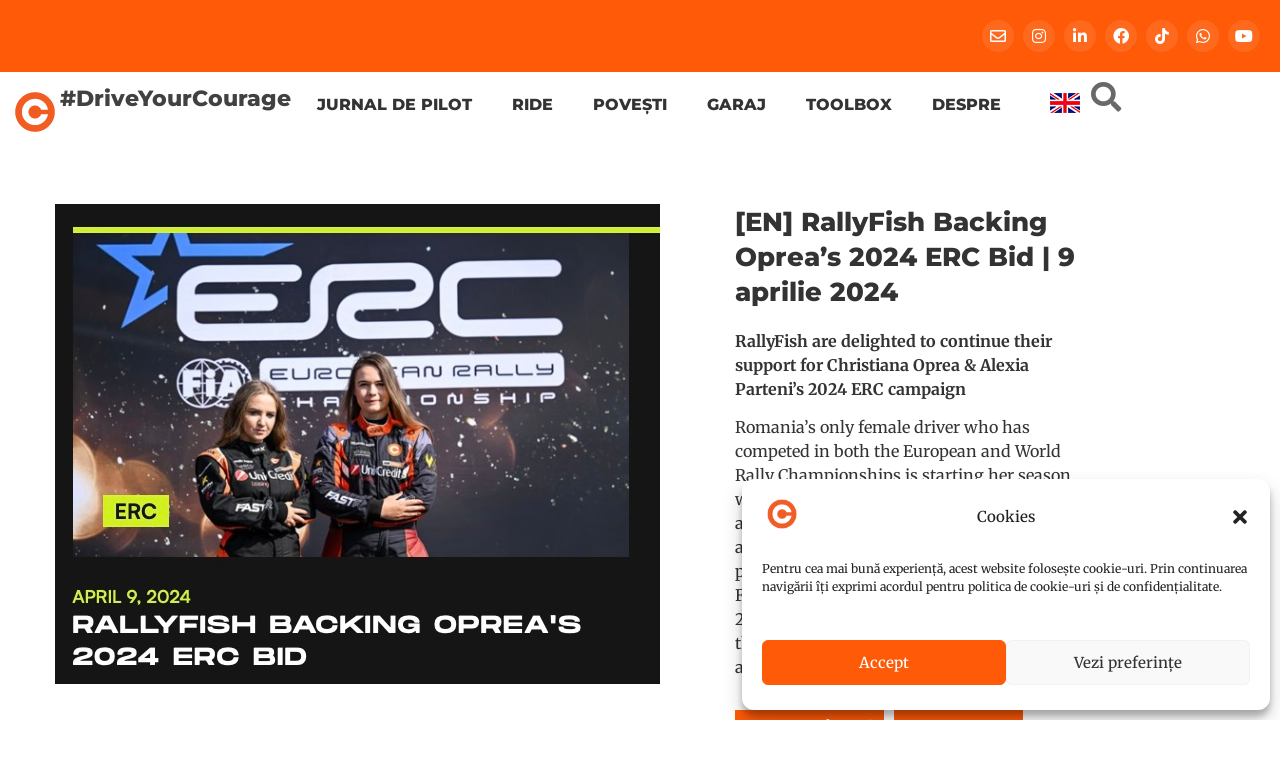

--- FILE ---
content_type: text/html; charset=UTF-8
request_url: https://cristianaoprea.ro/aparitii-in-media/en-rallyfish-backing-opreas-2024-erc-bid-9-aprilie-2024/
body_size: 31584
content:
<!doctype html>
<html lang="ro-RO">
<head>
	<meta charset="UTF-8">
	<meta name="viewport" content="width=device-width, initial-scale=1">
	<link rel="profile" href="https://gmpg.org/xfn/11">
	<meta name='robots' content='index, follow, max-image-preview:large, max-snippet:-1, max-video-preview:-1' />
<link rel="alternate" hreflang="ro" href="https://cristianaoprea.ro/aparitii-in-media/en-rallyfish-backing-opreas-2024-erc-bid-9-aprilie-2024/" />
<link rel="alternate" hreflang="en" href="https://cristianaoprea.ro/aparitii-in-media/en-rallyfish-backing-opreas-2024-erc-bid-9-april-2024/?lang=en" />
<link rel="alternate" hreflang="x-default" href="https://cristianaoprea.ro/aparitii-in-media/en-rallyfish-backing-opreas-2024-erc-bid-9-aprilie-2024/" />

	<!-- This site is optimized with the Yoast SEO plugin v26.7 - https://yoast.com/wordpress/plugins/seo/ -->
	<title>[EN] RallyFish Backing Oprea&#039;s 2024 ERC Bid | 9 aprilie 2024 - Cristiana Oprea</title>
	<link rel="canonical" href="https://cristianaoprea.ro/aparitii-in-media/en-rallyfish-backing-opreas-2024-erc-bid-9-aprilie-2024/" />
	<meta property="og:locale" content="ro_RO" />
	<meta property="og:type" content="article" />
	<meta property="og:title" content="[EN] RallyFish Backing Oprea&#039;s 2024 ERC Bid | 9 aprilie 2024 - Cristiana Oprea" />
	<meta property="og:description" content="RallyFish are delighted to continue their support for Christiana Oprea &amp; Alexia Parteni&#8217;s 2024 ERC campaign Romania’s only female driver who has competed in both the European and World Rally Championships is starting her season with big plans. Cristiana Oprea, accompanied by co-driver Alexia Parteni, aims to participate in as many events as possible out [&hellip;]" />
	<meta property="og:url" content="https://cristianaoprea.ro/aparitii-in-media/en-rallyfish-backing-opreas-2024-erc-bid-9-aprilie-2024/" />
	<meta property="og:site_name" content="Cristiana Oprea" />
	<meta property="article:modified_time" content="2024-07-12T21:07:58+00:00" />
	<meta property="og:image" content="https://cristianaoprea.ro/wp-content/uploads/2024/04/rallyfish-oprea-erc-rally-championship-2024.jpeg" />
	<meta property="og:image:width" content="605" />
	<meta property="og:image:height" content="480" />
	<meta property="og:image:type" content="image/jpeg" />
	<meta name="twitter:card" content="summary_large_image" />
	<meta name="twitter:label1" content="Timp estimat pentru citire" />
	<meta name="twitter:data1" content="2 minute" />
	<script type="application/ld+json" class="yoast-schema-graph">{"@context":"https://schema.org","@graph":[{"@type":"WebPage","@id":"https://cristianaoprea.ro/aparitii-in-media/en-rallyfish-backing-opreas-2024-erc-bid-9-aprilie-2024/","url":"https://cristianaoprea.ro/aparitii-in-media/en-rallyfish-backing-opreas-2024-erc-bid-9-aprilie-2024/","name":"[EN] RallyFish Backing Oprea's 2024 ERC Bid | 9 aprilie 2024 - Cristiana Oprea","isPartOf":{"@id":"https://cristianaoprea.ro/#website"},"primaryImageOfPage":{"@id":"https://cristianaoprea.ro/aparitii-in-media/en-rallyfish-backing-opreas-2024-erc-bid-9-aprilie-2024/#primaryimage"},"image":{"@id":"https://cristianaoprea.ro/aparitii-in-media/en-rallyfish-backing-opreas-2024-erc-bid-9-aprilie-2024/#primaryimage"},"thumbnailUrl":"https://cristianaoprea.ro/wp-content/uploads/2024/04/rallyfish-oprea-erc-rally-championship-2024.jpeg","datePublished":"2024-04-09T21:02:48+00:00","dateModified":"2024-07-12T21:07:58+00:00","breadcrumb":{"@id":"https://cristianaoprea.ro/aparitii-in-media/en-rallyfish-backing-opreas-2024-erc-bid-9-aprilie-2024/#breadcrumb"},"inLanguage":"ro-RO","potentialAction":[{"@type":"ReadAction","target":["https://cristianaoprea.ro/aparitii-in-media/en-rallyfish-backing-opreas-2024-erc-bid-9-aprilie-2024/"]}]},{"@type":"ImageObject","inLanguage":"ro-RO","@id":"https://cristianaoprea.ro/aparitii-in-media/en-rallyfish-backing-opreas-2024-erc-bid-9-aprilie-2024/#primaryimage","url":"https://cristianaoprea.ro/wp-content/uploads/2024/04/rallyfish-oprea-erc-rally-championship-2024.jpeg","contentUrl":"https://cristianaoprea.ro/wp-content/uploads/2024/04/rallyfish-oprea-erc-rally-championship-2024.jpeg","width":605,"height":480},{"@type":"BreadcrumbList","@id":"https://cristianaoprea.ro/aparitii-in-media/en-rallyfish-backing-opreas-2024-erc-bid-9-aprilie-2024/#breadcrumb","itemListElement":[{"@type":"ListItem","position":1,"name":"Home","item":"https://cristianaoprea.ro/?lang=en"},{"@type":"ListItem","position":2,"name":"Apariții în media","item":"https://cristianaoprea.ro/aparitii-in-media/"},{"@type":"ListItem","position":3,"name":"[EN] RallyFish Backing Oprea&#8217;s 2024 ERC Bid | 9 aprilie 2024"}]},{"@type":"WebSite","@id":"https://cristianaoprea.ro/#website","url":"https://cristianaoprea.ro/","name":"Cristiana Oprea","description":"#DriveYourCourage","publisher":{"@id":"https://cristianaoprea.ro/#organization"},"potentialAction":[{"@type":"SearchAction","target":{"@type":"EntryPoint","urlTemplate":"https://cristianaoprea.ro/?s={search_term_string}"},"query-input":{"@type":"PropertyValueSpecification","valueRequired":true,"valueName":"search_term_string"}}],"inLanguage":"ro-RO"},{"@type":"Organization","@id":"https://cristianaoprea.ro/#organization","name":"Cristiana Oprea","url":"https://cristianaoprea.ro/","logo":{"@type":"ImageObject","inLanguage":"ro-RO","@id":"https://cristianaoprea.ro/#/schema/logo/image/","url":"https://cristianaoprea.ro/wp-content/uploads/2021/01/CO-DriveYourCourage.png","contentUrl":"https://cristianaoprea.ro/wp-content/uploads/2021/01/CO-DriveYourCourage.png","width":1500,"height":1500,"caption":"Cristiana Oprea"},"image":{"@id":"https://cristianaoprea.ro/#/schema/logo/image/"}}]}</script>
	<!-- / Yoast SEO plugin. -->



<link rel="alternate" type="application/rss+xml" title="Cristiana Oprea &raquo; Flux" href="https://cristianaoprea.ro/feed/" />
<link rel="alternate" type="application/rss+xml" title="Cristiana Oprea &raquo; Flux comentarii" href="https://cristianaoprea.ro/comments/feed/" />
<link rel="alternate" title="oEmbed (JSON)" type="application/json+oembed" href="https://cristianaoprea.ro/wp-json/oembed/1.0/embed?url=https%3A%2F%2Fcristianaoprea.ro%2Faparitii-in-media%2Fen-rallyfish-backing-opreas-2024-erc-bid-9-aprilie-2024%2F" />
<link rel="alternate" title="oEmbed (XML)" type="text/xml+oembed" href="https://cristianaoprea.ro/wp-json/oembed/1.0/embed?url=https%3A%2F%2Fcristianaoprea.ro%2Faparitii-in-media%2Fen-rallyfish-backing-opreas-2024-erc-bid-9-aprilie-2024%2F&#038;format=xml" />
<style id='wp-img-auto-sizes-contain-inline-css'>
img:is([sizes=auto i],[sizes^="auto," i]){contain-intrinsic-size:3000px 1500px}
/*# sourceURL=wp-img-auto-sizes-contain-inline-css */
</style>
<link rel='stylesheet' id='sbi_styles-css' href='https://cristianaoprea.ro/wp-content/plugins/instagram-feed/css/sbi-styles.min.css?ver=6.10.0' media='all' />
<style id='wp-emoji-styles-inline-css'>

	img.wp-smiley, img.emoji {
		display: inline !important;
		border: none !important;
		box-shadow: none !important;
		height: 1em !important;
		width: 1em !important;
		margin: 0 0.07em !important;
		vertical-align: -0.1em !important;
		background: none !important;
		padding: 0 !important;
	}
/*# sourceURL=wp-emoji-styles-inline-css */
</style>
<link data-minify="1" rel='stylesheet' id='jet-engine-frontend-css' href='https://cristianaoprea.ro/wp-content/cache/min/1/wp-content/plugins/jet-engine/assets/css/frontend.css?ver=1768213813' media='all' />
<style id='global-styles-inline-css'>
:root{--wp--preset--aspect-ratio--square: 1;--wp--preset--aspect-ratio--4-3: 4/3;--wp--preset--aspect-ratio--3-4: 3/4;--wp--preset--aspect-ratio--3-2: 3/2;--wp--preset--aspect-ratio--2-3: 2/3;--wp--preset--aspect-ratio--16-9: 16/9;--wp--preset--aspect-ratio--9-16: 9/16;--wp--preset--color--black: #000000;--wp--preset--color--cyan-bluish-gray: #abb8c3;--wp--preset--color--white: #ffffff;--wp--preset--color--pale-pink: #f78da7;--wp--preset--color--vivid-red: #cf2e2e;--wp--preset--color--luminous-vivid-orange: #ff6900;--wp--preset--color--luminous-vivid-amber: #fcb900;--wp--preset--color--light-green-cyan: #7bdcb5;--wp--preset--color--vivid-green-cyan: #00d084;--wp--preset--color--pale-cyan-blue: #8ed1fc;--wp--preset--color--vivid-cyan-blue: #0693e3;--wp--preset--color--vivid-purple: #9b51e0;--wp--preset--gradient--vivid-cyan-blue-to-vivid-purple: linear-gradient(135deg,rgb(6,147,227) 0%,rgb(155,81,224) 100%);--wp--preset--gradient--light-green-cyan-to-vivid-green-cyan: linear-gradient(135deg,rgb(122,220,180) 0%,rgb(0,208,130) 100%);--wp--preset--gradient--luminous-vivid-amber-to-luminous-vivid-orange: linear-gradient(135deg,rgb(252,185,0) 0%,rgb(255,105,0) 100%);--wp--preset--gradient--luminous-vivid-orange-to-vivid-red: linear-gradient(135deg,rgb(255,105,0) 0%,rgb(207,46,46) 100%);--wp--preset--gradient--very-light-gray-to-cyan-bluish-gray: linear-gradient(135deg,rgb(238,238,238) 0%,rgb(169,184,195) 100%);--wp--preset--gradient--cool-to-warm-spectrum: linear-gradient(135deg,rgb(74,234,220) 0%,rgb(151,120,209) 20%,rgb(207,42,186) 40%,rgb(238,44,130) 60%,rgb(251,105,98) 80%,rgb(254,248,76) 100%);--wp--preset--gradient--blush-light-purple: linear-gradient(135deg,rgb(255,206,236) 0%,rgb(152,150,240) 100%);--wp--preset--gradient--blush-bordeaux: linear-gradient(135deg,rgb(254,205,165) 0%,rgb(254,45,45) 50%,rgb(107,0,62) 100%);--wp--preset--gradient--luminous-dusk: linear-gradient(135deg,rgb(255,203,112) 0%,rgb(199,81,192) 50%,rgb(65,88,208) 100%);--wp--preset--gradient--pale-ocean: linear-gradient(135deg,rgb(255,245,203) 0%,rgb(182,227,212) 50%,rgb(51,167,181) 100%);--wp--preset--gradient--electric-grass: linear-gradient(135deg,rgb(202,248,128) 0%,rgb(113,206,126) 100%);--wp--preset--gradient--midnight: linear-gradient(135deg,rgb(2,3,129) 0%,rgb(40,116,252) 100%);--wp--preset--font-size--small: 13px;--wp--preset--font-size--medium: 20px;--wp--preset--font-size--large: 36px;--wp--preset--font-size--x-large: 42px;--wp--preset--spacing--20: 0.44rem;--wp--preset--spacing--30: 0.67rem;--wp--preset--spacing--40: 1rem;--wp--preset--spacing--50: 1.5rem;--wp--preset--spacing--60: 2.25rem;--wp--preset--spacing--70: 3.38rem;--wp--preset--spacing--80: 5.06rem;--wp--preset--shadow--natural: 6px 6px 9px rgba(0, 0, 0, 0.2);--wp--preset--shadow--deep: 12px 12px 50px rgba(0, 0, 0, 0.4);--wp--preset--shadow--sharp: 6px 6px 0px rgba(0, 0, 0, 0.2);--wp--preset--shadow--outlined: 6px 6px 0px -3px rgb(255, 255, 255), 6px 6px rgb(0, 0, 0);--wp--preset--shadow--crisp: 6px 6px 0px rgb(0, 0, 0);}:root { --wp--style--global--content-size: 800px;--wp--style--global--wide-size: 1200px; }:where(body) { margin: 0; }.wp-site-blocks > .alignleft { float: left; margin-right: 2em; }.wp-site-blocks > .alignright { float: right; margin-left: 2em; }.wp-site-blocks > .aligncenter { justify-content: center; margin-left: auto; margin-right: auto; }:where(.wp-site-blocks) > * { margin-block-start: 24px; margin-block-end: 0; }:where(.wp-site-blocks) > :first-child { margin-block-start: 0; }:where(.wp-site-blocks) > :last-child { margin-block-end: 0; }:root { --wp--style--block-gap: 24px; }:root :where(.is-layout-flow) > :first-child{margin-block-start: 0;}:root :where(.is-layout-flow) > :last-child{margin-block-end: 0;}:root :where(.is-layout-flow) > *{margin-block-start: 24px;margin-block-end: 0;}:root :where(.is-layout-constrained) > :first-child{margin-block-start: 0;}:root :where(.is-layout-constrained) > :last-child{margin-block-end: 0;}:root :where(.is-layout-constrained) > *{margin-block-start: 24px;margin-block-end: 0;}:root :where(.is-layout-flex){gap: 24px;}:root :where(.is-layout-grid){gap: 24px;}.is-layout-flow > .alignleft{float: left;margin-inline-start: 0;margin-inline-end: 2em;}.is-layout-flow > .alignright{float: right;margin-inline-start: 2em;margin-inline-end: 0;}.is-layout-flow > .aligncenter{margin-left: auto !important;margin-right: auto !important;}.is-layout-constrained > .alignleft{float: left;margin-inline-start: 0;margin-inline-end: 2em;}.is-layout-constrained > .alignright{float: right;margin-inline-start: 2em;margin-inline-end: 0;}.is-layout-constrained > .aligncenter{margin-left: auto !important;margin-right: auto !important;}.is-layout-constrained > :where(:not(.alignleft):not(.alignright):not(.alignfull)){max-width: var(--wp--style--global--content-size);margin-left: auto !important;margin-right: auto !important;}.is-layout-constrained > .alignwide{max-width: var(--wp--style--global--wide-size);}body .is-layout-flex{display: flex;}.is-layout-flex{flex-wrap: wrap;align-items: center;}.is-layout-flex > :is(*, div){margin: 0;}body .is-layout-grid{display: grid;}.is-layout-grid > :is(*, div){margin: 0;}body{padding-top: 0px;padding-right: 0px;padding-bottom: 0px;padding-left: 0px;}a:where(:not(.wp-element-button)){text-decoration: underline;}:root :where(.wp-element-button, .wp-block-button__link){background-color: #32373c;border-width: 0;color: #fff;font-family: inherit;font-size: inherit;font-style: inherit;font-weight: inherit;letter-spacing: inherit;line-height: inherit;padding-top: calc(0.667em + 2px);padding-right: calc(1.333em + 2px);padding-bottom: calc(0.667em + 2px);padding-left: calc(1.333em + 2px);text-decoration: none;text-transform: inherit;}.has-black-color{color: var(--wp--preset--color--black) !important;}.has-cyan-bluish-gray-color{color: var(--wp--preset--color--cyan-bluish-gray) !important;}.has-white-color{color: var(--wp--preset--color--white) !important;}.has-pale-pink-color{color: var(--wp--preset--color--pale-pink) !important;}.has-vivid-red-color{color: var(--wp--preset--color--vivid-red) !important;}.has-luminous-vivid-orange-color{color: var(--wp--preset--color--luminous-vivid-orange) !important;}.has-luminous-vivid-amber-color{color: var(--wp--preset--color--luminous-vivid-amber) !important;}.has-light-green-cyan-color{color: var(--wp--preset--color--light-green-cyan) !important;}.has-vivid-green-cyan-color{color: var(--wp--preset--color--vivid-green-cyan) !important;}.has-pale-cyan-blue-color{color: var(--wp--preset--color--pale-cyan-blue) !important;}.has-vivid-cyan-blue-color{color: var(--wp--preset--color--vivid-cyan-blue) !important;}.has-vivid-purple-color{color: var(--wp--preset--color--vivid-purple) !important;}.has-black-background-color{background-color: var(--wp--preset--color--black) !important;}.has-cyan-bluish-gray-background-color{background-color: var(--wp--preset--color--cyan-bluish-gray) !important;}.has-white-background-color{background-color: var(--wp--preset--color--white) !important;}.has-pale-pink-background-color{background-color: var(--wp--preset--color--pale-pink) !important;}.has-vivid-red-background-color{background-color: var(--wp--preset--color--vivid-red) !important;}.has-luminous-vivid-orange-background-color{background-color: var(--wp--preset--color--luminous-vivid-orange) !important;}.has-luminous-vivid-amber-background-color{background-color: var(--wp--preset--color--luminous-vivid-amber) !important;}.has-light-green-cyan-background-color{background-color: var(--wp--preset--color--light-green-cyan) !important;}.has-vivid-green-cyan-background-color{background-color: var(--wp--preset--color--vivid-green-cyan) !important;}.has-pale-cyan-blue-background-color{background-color: var(--wp--preset--color--pale-cyan-blue) !important;}.has-vivid-cyan-blue-background-color{background-color: var(--wp--preset--color--vivid-cyan-blue) !important;}.has-vivid-purple-background-color{background-color: var(--wp--preset--color--vivid-purple) !important;}.has-black-border-color{border-color: var(--wp--preset--color--black) !important;}.has-cyan-bluish-gray-border-color{border-color: var(--wp--preset--color--cyan-bluish-gray) !important;}.has-white-border-color{border-color: var(--wp--preset--color--white) !important;}.has-pale-pink-border-color{border-color: var(--wp--preset--color--pale-pink) !important;}.has-vivid-red-border-color{border-color: var(--wp--preset--color--vivid-red) !important;}.has-luminous-vivid-orange-border-color{border-color: var(--wp--preset--color--luminous-vivid-orange) !important;}.has-luminous-vivid-amber-border-color{border-color: var(--wp--preset--color--luminous-vivid-amber) !important;}.has-light-green-cyan-border-color{border-color: var(--wp--preset--color--light-green-cyan) !important;}.has-vivid-green-cyan-border-color{border-color: var(--wp--preset--color--vivid-green-cyan) !important;}.has-pale-cyan-blue-border-color{border-color: var(--wp--preset--color--pale-cyan-blue) !important;}.has-vivid-cyan-blue-border-color{border-color: var(--wp--preset--color--vivid-cyan-blue) !important;}.has-vivid-purple-border-color{border-color: var(--wp--preset--color--vivid-purple) !important;}.has-vivid-cyan-blue-to-vivid-purple-gradient-background{background: var(--wp--preset--gradient--vivid-cyan-blue-to-vivid-purple) !important;}.has-light-green-cyan-to-vivid-green-cyan-gradient-background{background: var(--wp--preset--gradient--light-green-cyan-to-vivid-green-cyan) !important;}.has-luminous-vivid-amber-to-luminous-vivid-orange-gradient-background{background: var(--wp--preset--gradient--luminous-vivid-amber-to-luminous-vivid-orange) !important;}.has-luminous-vivid-orange-to-vivid-red-gradient-background{background: var(--wp--preset--gradient--luminous-vivid-orange-to-vivid-red) !important;}.has-very-light-gray-to-cyan-bluish-gray-gradient-background{background: var(--wp--preset--gradient--very-light-gray-to-cyan-bluish-gray) !important;}.has-cool-to-warm-spectrum-gradient-background{background: var(--wp--preset--gradient--cool-to-warm-spectrum) !important;}.has-blush-light-purple-gradient-background{background: var(--wp--preset--gradient--blush-light-purple) !important;}.has-blush-bordeaux-gradient-background{background: var(--wp--preset--gradient--blush-bordeaux) !important;}.has-luminous-dusk-gradient-background{background: var(--wp--preset--gradient--luminous-dusk) !important;}.has-pale-ocean-gradient-background{background: var(--wp--preset--gradient--pale-ocean) !important;}.has-electric-grass-gradient-background{background: var(--wp--preset--gradient--electric-grass) !important;}.has-midnight-gradient-background{background: var(--wp--preset--gradient--midnight) !important;}.has-small-font-size{font-size: var(--wp--preset--font-size--small) !important;}.has-medium-font-size{font-size: var(--wp--preset--font-size--medium) !important;}.has-large-font-size{font-size: var(--wp--preset--font-size--large) !important;}.has-x-large-font-size{font-size: var(--wp--preset--font-size--x-large) !important;}
:root :where(.wp-block-pullquote){font-size: 1.5em;line-height: 1.6;}
/*# sourceURL=global-styles-inline-css */
</style>
<link rel='stylesheet' id='responsive-lightbox-photoswipe-css-css' href='https://cristianaoprea.ro/wp-content/plugins/responsive-lightbox-photoswipe/assets/photoswipe.min.css?ver=a4bbf64629f3e7a14eb127c3598f598c' media='all' />
<link data-minify="1" rel='stylesheet' id='responsive-lightbox-photoswipe-skin-css' href='https://cristianaoprea.ro/wp-content/cache/min/1/wp-content/plugins/responsive-lightbox-photoswipe/assets/default-skin/default-skin.css?ver=1768213813' media='all' />
<style id='responsive-lightbox-photoswipe-skin-inline-css'>
.pswp .pswp__bg {
				background-color: rgb(0,0,0);
			}
			.pswp button:hover {
				background-color: transparent;
			}
			.pswp .pswp__button:before {
				color: #ffffff;
			}
			.pswp .pswp__top-bar {
				background-color: rgba(0,0,0,0.5);
				color: #fff;
			}
			.pswp .pswp__top-bar button {
				color: #fff;
			}
			.pswp .pswp__caption {
				background-color: rgba(0,0,0,0.5);
			}
			.pswp .pswp__caption__center {
				color: #bbbbbb;
				font-size: 13px;
				text-align: center;
			}
			.pswp a.pswp__share--google:hover {
				background: #d34836;
				color: #fff;
			}
			.rl-ps-content-container {
				position: absolute;
				top: 50%;
				left: 50%;
				transform: translate( -50%, -50% );
				margin: 0;
			}
			.rl-ps-content-inline {
				padding: 10%;
				background: #fff;
			}
/*# sourceURL=responsive-lightbox-photoswipe-skin-inline-css */
</style>
<link data-minify="1" rel='stylesheet' id='woocommerce-layout-css' href='https://cristianaoprea.ro/wp-content/cache/min/1/wp-content/plugins/woocommerce/assets/css/woocommerce-layout.css?ver=1768213813' media='all' />
<link data-minify="1" rel='stylesheet' id='woocommerce-smallscreen-css' href='https://cristianaoprea.ro/wp-content/cache/min/1/wp-content/plugins/woocommerce/assets/css/woocommerce-smallscreen.css?ver=1768213813' media='only screen and (max-width: 768px)' />
<link data-minify="1" rel='stylesheet' id='woocommerce-general-css' href='https://cristianaoprea.ro/wp-content/cache/min/1/wp-content/plugins/woocommerce/assets/css/woocommerce.css?ver=1768213813' media='all' />
<style id='woocommerce-inline-inline-css'>
.woocommerce form .form-row .required { visibility: visible; }
/*# sourceURL=woocommerce-inline-inline-css */
</style>
<link rel='stylesheet' id='wpml-legacy-horizontal-list-0-css' href='https://cristianaoprea.ro/wp-content/plugins/sitepress-multilingual-cms/templates/language-switchers/legacy-list-horizontal/style.min.css?ver=1' media='all' />
<link rel='stylesheet' id='cmplz-general-css' href='https://cristianaoprea.ro/wp-content/plugins/complianz-gdpr-premium/assets/css/cookieblocker.min.css?ver=1745933960' media='all' />
<link data-minify="1" rel='stylesheet' id='swatches-and-photos-css' href='https://cristianaoprea.ro/wp-content/cache/min/1/wp-content/plugins/woocommerce-variation-swatches-and-photos/assets/css/swatches-and-photos.css?ver=1768213813' media='all' />
<link rel='preload' as='font' type='font/woff2' crossorigin='anonymous' id='tinvwl-webfont-font-css' href='https://cristianaoprea.ro/wp-content/plugins/ti-woocommerce-wishlist/assets/fonts/tinvwl-webfont.woff2?ver=xu2uyi' media='all' />
<link data-minify="1" rel='stylesheet' id='tinvwl-webfont-css' href='https://cristianaoprea.ro/wp-content/cache/min/1/wp-content/plugins/ti-woocommerce-wishlist/assets/css/webfont.min.css?ver=1768213813' media='all' />
<link rel='stylesheet' id='tinvwl-css' href='https://cristianaoprea.ro/wp-content/plugins/ti-woocommerce-wishlist/assets/css/public.min.css?ver=2.11.1' media='all' />
<link data-minify="1" rel='stylesheet' id='hello-elementor-css' href='https://cristianaoprea.ro/wp-content/cache/min/1/wp-content/themes/hello-elementor/assets/css/reset.css?ver=1768213813' media='all' />
<link data-minify="1" rel='stylesheet' id='hello-elementor-theme-style-css' href='https://cristianaoprea.ro/wp-content/cache/min/1/wp-content/themes/hello-elementor/assets/css/theme.css?ver=1768213813' media='all' />
<link data-minify="1" rel='stylesheet' id='hello-elementor-header-footer-css' href='https://cristianaoprea.ro/wp-content/cache/min/1/wp-content/themes/hello-elementor/assets/css/header-footer.css?ver=1768213813' media='all' />
<link data-minify="1" rel='stylesheet' id='jet-popup-frontend-css' href='https://cristianaoprea.ro/wp-content/cache/min/1/wp-content/plugins/jet-popup/assets/css/jet-popup-frontend.css?ver=1768213813' media='all' />
<link rel='stylesheet' id='elementor-frontend-css' href='https://cristianaoprea.ro/wp-content/plugins/elementor/assets/css/frontend.min.css?ver=3.34.1' media='all' />
<link rel='stylesheet' id='widget-social-icons-css' href='https://cristianaoprea.ro/wp-content/plugins/elementor/assets/css/widget-social-icons.min.css?ver=3.34.1' media='all' />
<link rel='stylesheet' id='e-apple-webkit-css' href='https://cristianaoprea.ro/wp-content/plugins/elementor/assets/css/conditionals/apple-webkit.min.css?ver=3.34.1' media='all' />
<link rel='stylesheet' id='widget-heading-css' href='https://cristianaoprea.ro/wp-content/plugins/elementor/assets/css/widget-heading.min.css?ver=3.34.1' media='all' />
<link rel='stylesheet' id='widget-pp-advanced-menu-css' href='https://cristianaoprea.ro/wp-content/plugins/powerpack-elements/assets/css/min/widget-advanced-menu.min.css?ver=2.12.2' media='all' />
<link rel='stylesheet' id='widget-woocommerce-menu-cart-css' href='https://cristianaoprea.ro/wp-content/plugins/elementor-pro/assets/css/widget-woocommerce-menu-cart.min.css?ver=3.34.0' media='all' />
<link rel='stylesheet' id='e-sticky-css' href='https://cristianaoprea.ro/wp-content/plugins/elementor-pro/assets/css/modules/sticky.min.css?ver=3.34.0' media='all' />
<link rel='stylesheet' id='pp-hamburgers-css' href='https://cristianaoprea.ro/wp-content/plugins/powerpack-elements/assets/lib/hamburgers/hamburgers.min.css?ver=2.12.2' media='all' />
<link rel='stylesheet' id='widget-pp-offcanvas-content-css' href='https://cristianaoprea.ro/wp-content/plugins/powerpack-elements/assets/css/min/widget-offcanvas-content.min.css?ver=2.12.2' media='all' />
<link rel='stylesheet' id='widget-image-css' href='https://cristianaoprea.ro/wp-content/plugins/elementor/assets/css/widget-image.min.css?ver=3.34.1' media='all' />
<link data-minify="1" rel='stylesheet' id='elementor-icons-css' href='https://cristianaoprea.ro/wp-content/cache/min/1/wp-content/plugins/elementor/assets/lib/eicons/css/elementor-icons.min.css?ver=1768213813' media='all' />
<link rel='stylesheet' id='elementor-post-5-css' href='https://cristianaoprea.ro/wp-content/uploads/elementor/css/post-5.css?ver=1768213770' media='all' />
<link data-minify="1" rel='stylesheet' id='font-awesome-5-all-css' href='https://cristianaoprea.ro/wp-content/cache/min/1/wp-content/plugins/elementor/assets/lib/font-awesome/css/all.min.css?ver=1768213813' media='all' />
<link rel='stylesheet' id='font-awesome-4-shim-css' href='https://cristianaoprea.ro/wp-content/plugins/elementor/assets/lib/font-awesome/css/v4-shims.min.css?ver=3.34.1' media='all' />
<link rel='stylesheet' id='pp-extensions-css' href='https://cristianaoprea.ro/wp-content/plugins/powerpack-elements/assets/css/min/extensions.min.css?ver=2.12.2' media='all' />
<link rel='stylesheet' id='sbistyles-css' href='https://cristianaoprea.ro/wp-content/plugins/instagram-feed/css/sbi-styles.min.css?ver=6.10.0' media='all' />
<link rel='stylesheet' id='widget-post-info-css' href='https://cristianaoprea.ro/wp-content/plugins/elementor-pro/assets/css/widget-post-info.min.css?ver=3.34.0' media='all' />
<link rel='stylesheet' id='widget-icon-list-css' href='https://cristianaoprea.ro/wp-content/plugins/elementor/assets/css/widget-icon-list.min.css?ver=3.34.1' media='all' />
<link rel='stylesheet' id='elementor-icons-shared-0-css' href='https://cristianaoprea.ro/wp-content/plugins/elementor/assets/lib/font-awesome/css/fontawesome.min.css?ver=5.15.3' media='all' />
<link data-minify="1" rel='stylesheet' id='elementor-icons-fa-regular-css' href='https://cristianaoprea.ro/wp-content/cache/min/1/wp-content/plugins/elementor/assets/lib/font-awesome/css/regular.min.css?ver=1768213813' media='all' />
<link data-minify="1" rel='stylesheet' id='elementor-icons-fa-solid-css' href='https://cristianaoprea.ro/wp-content/cache/min/1/wp-content/plugins/elementor/assets/lib/font-awesome/css/solid.min.css?ver=1768213813' media='all' />
<link data-minify="1" rel='stylesheet' id='swiper-css' href='https://cristianaoprea.ro/wp-content/cache/min/1/wp-content/plugins/elementor/assets/lib/swiper/v8/css/swiper.min.css?ver=1768213813' media='all' />
<link rel='stylesheet' id='e-swiper-css' href='https://cristianaoprea.ro/wp-content/plugins/elementor/assets/css/conditionals/e-swiper.min.css?ver=3.34.1' media='all' />
<link rel='stylesheet' id='widget-share-buttons-css' href='https://cristianaoprea.ro/wp-content/plugins/elementor-pro/assets/css/widget-share-buttons.min.css?ver=3.34.0' media='all' />
<link data-minify="1" rel='stylesheet' id='elementor-icons-fa-brands-css' href='https://cristianaoprea.ro/wp-content/cache/min/1/wp-content/plugins/elementor/assets/lib/font-awesome/css/brands.min.css?ver=1768213813' media='all' />
<link rel='stylesheet' id='e-motion-fx-css' href='https://cristianaoprea.ro/wp-content/plugins/elementor-pro/assets/css/modules/motion-fx.min.css?ver=3.34.0' media='all' />
<link rel='stylesheet' id='pp-elementor-grid-css' href='https://cristianaoprea.ro/wp-content/plugins/powerpack-elements/assets/css/min/elementor-grid.min.css?ver=2.12.2' media='all' />
<link rel='stylesheet' id='widget-pp-posts-css' href='https://cristianaoprea.ro/wp-content/plugins/powerpack-elements/assets/css/min/widget-posts.min.css?ver=2.12.2' media='all' />
<link rel='stylesheet' id='elementor-post-20818-css' href='https://cristianaoprea.ro/wp-content/uploads/elementor/css/post-20818.css?ver=1768217042' media='all' />
<link rel='stylesheet' id='elementor-post-3763-css' href='https://cristianaoprea.ro/wp-content/uploads/elementor/css/post-3763.css?ver=1768213770' media='all' />
<link rel='stylesheet' id='elementor-post-5670-css' href='https://cristianaoprea.ro/wp-content/uploads/elementor/css/post-5670.css?ver=1768213769' media='all' />
<link data-minify="1" rel='stylesheet' id='woocommerce_prettyPhoto_css-css' href='https://cristianaoprea.ro/wp-content/cache/min/1/wp-content/plugins/woocommerce/assets/css/prettyPhoto.css?ver=1768213813' media='all' />
<link rel='stylesheet' id='photoswipe-css' href='https://cristianaoprea.ro/wp-content/plugins/woocommerce/assets/css/photoswipe/photoswipe.min.css?ver=10.4.3' media='all' />
<link rel='stylesheet' id='photoswipe-default-skin-css' href='https://cristianaoprea.ro/wp-content/plugins/woocommerce/assets/css/photoswipe/default-skin/default-skin.min.css?ver=10.4.3' media='all' />
<link data-minify="1" rel='stylesheet' id='wc_quick_view-css' href='https://cristianaoprea.ro/wp-content/cache/min/1/wp-content/plugins/woocommerce-quick-view/assets/css/style.css?ver=1768213813' media='all' />
<link data-minify="1" rel='stylesheet' id='wqpmb-style-css' href='https://cristianaoprea.ro/wp-content/cache/min/1/wp-content/plugins/wc-quantity-plus-minus-button/assets/css/style.css?ver=1768213813' media='all' />
<link rel='stylesheet' id='jquery-chosen-css' href='https://cristianaoprea.ro/wp-content/plugins/jet-search/assets/lib/chosen/chosen.min.css?ver=1.8.7' media='all' />
<link data-minify="1" rel='stylesheet' id='jet-search-css' href='https://cristianaoprea.ro/wp-content/cache/min/1/wp-content/plugins/jet-search/assets/css/jet-search.css?ver=1768213813' media='all' />
<link data-minify="1" rel='stylesheet' id='elementor-gf-local-montserrat-css' href='https://cristianaoprea.ro/wp-content/cache/min/1/wp-content/uploads/elementor/google-fonts/css/montserrat.css?ver=1768213813' media='all' />
<link data-minify="1" rel='stylesheet' id='elementor-gf-local-merriweather-css' href='https://cristianaoprea.ro/wp-content/cache/min/1/wp-content/uploads/elementor/google-fonts/css/merriweather.css?ver=1768213813' media='all' />
<script id="jquery-core-js-extra">window.addEventListener('DOMContentLoaded', function() {
var pp = {"ajax_url":"https://cristianaoprea.ro/wp-admin/admin-ajax.php"};
//# sourceURL=jquery-core-js-extra
});</script>
<script src="https://cristianaoprea.ro/wp-includes/js/jquery/jquery.min.js?ver=3.7.1" id="jquery-core-js" data-rocket-defer defer></script>
<script src="https://cristianaoprea.ro/wp-includes/js/jquery/jquery-migrate.min.js?ver=3.4.1" id="jquery-migrate-js" data-rocket-defer defer></script>
<script src="https://cristianaoprea.ro/wp-includes/js/underscore.min.js?ver=1.13.7" id="underscore-js" data-rocket-defer defer></script>
<script src="https://cristianaoprea.ro/wp-includes/js/imagesloaded.min.js?ver=a4bbf64629f3e7a14eb127c3598f598c" id="imagesLoaded-js" data-rocket-defer defer></script>
<script src="https://cristianaoprea.ro/wp-content/plugins/responsive-lightbox-photoswipe/assets/photoswipe.min.js?ver=a4bbf64629f3e7a14eb127c3598f598c" id="responsive-lightbox-photoswipe-js-js" data-rocket-defer defer></script>
<script src="https://cristianaoprea.ro/wp-content/plugins/responsive-lightbox-photoswipe/assets/photoswipe-ui-default.min.js?ver=a4bbf64629f3e7a14eb127c3598f598c" id="responsive-lightbox-photoswipe-ui-js" data-rocket-defer defer></script>
<script id="responsive-lightbox-photoswipe-js-before">
var rlPsArgs = {"template":"\r\n\t\t\t\t<div class=\"pswp\" tabindex=\"-1\" role=\"dialog\" aria-hidden=\"true\">\r\n\t\t\t\t\t<div class=\"pswp__bg\"><\/div>\r\n\t\t\t\t\t<div class=\"pswp__scroll-wrap\">\r\n\t\t\t\t\t\t<div class=\"pswp__container\">\r\n\t\t\t\t\t\t\t<div class=\"pswp__item\"><\/div>\r\n\t\t\t\t\t\t\t<div class=\"pswp__item\"><\/div>\r\n\t\t\t\t\t\t\t<div class=\"pswp__item\"><\/div>\r\n\t\t\t\t\t\t<\/div>\r\n\t\t\t\t\t\t<div class=\"pswp__ui pswp__ui--hidden\">\r\n\t\t\t\t\t\t\t<div class=\"pswp__top-bar\">\r\n\t\t\t\t\t\t\t\t<div class=\"pswp__counter\"><\/div>\r\n\t\t\t\t\t\t\t\t<button class=\"pswp__button pswp__button--close\" title=\"Close (Esc)\"><\/button>\r\n\t\t\t\t\t\t\t\t<button class=\"pswp__button pswp__button--share\" title=\"Share\"><\/button>\r\n\t\t\t\t\t\t\t\t<button class=\"pswp__button pswp__button--fs\" title=\"Toggle fullscreen\"><\/button>\r\n\t\t\t\t\t\t\t\t<button class=\"pswp__button pswp__button--zoom\" title=\"Zoom in\/out\"><\/button>\r\n\t\t\t\t\t\t\t\t<div class=\"pswp__preloader\">\r\n\t\t\t\t\t\t\t\t\t<div class=\"pswp__preloader__icn\">\r\n\t\t\t\t\t\t\t\t\t  <div class=\"pswp__preloader__cut\">\r\n\t\t\t\t\t\t\t\t\t\t<div class=\"pswp__preloader__donut\"><\/div>\r\n\t\t\t\t\t\t\t\t\t  <\/div>\r\n\t\t\t\t\t\t\t\t\t<\/div>\r\n\t\t\t\t\t\t\t\t<\/div>\r\n\t\t\t\t\t\t\t<\/div>\r\n\t\t\t\t\t\t\t<div class=\"pswp__share-modal pswp__share-modal--hidden pswp__single-tap\">\r\n\t\t\t\t\t\t\t\t<div class=\"pswp__share-tooltip\"><\/div>\r\n\t\t\t\t\t\t\t<\/div>\r\n\t\t\t\t\t\t\t<button class=\"pswp__button pswp__button--arrow--left\" title=\"Previous (arrow left)\">\r\n\t\t\t\t\t\t\t<\/button>\r\n\t\t\t\t\t\t\t<button class=\"pswp__button pswp__button--arrow--right\" title=\"Next (arrow right)\">\r\n\t\t\t\t\t\t\t<\/button>\r\n\t\t\t\t\t\t\t<div class=\"pswp__caption\">\r\n\t\t\t\t\t\t\t\t<div class=\"pswp__caption__center\"><\/div>\r\n\t\t\t\t\t\t\t<\/div>\r\n\t\t\t\t\t\t<\/div>\r\n\t\t\t\t\t<\/div>\r\n\t\t\t\t<\/div>"};

//# sourceURL=responsive-lightbox-photoswipe-js-before
</script>
<script data-minify="1" src="https://cristianaoprea.ro/wp-content/cache/min/1/wp-content/plugins/responsive-lightbox-photoswipe/js/frontend.js?ver=1768213827" id="responsive-lightbox-photoswipe-js" data-rocket-defer defer></script>
<script src="https://cristianaoprea.ro/wp-content/plugins/responsive-lightbox/assets/infinitescroll/infinite-scroll.pkgd.min.js?ver=4.0.1" id="responsive-lightbox-infinite-scroll-js" data-rocket-defer defer></script>
<script src="https://cristianaoprea.ro/wp-content/plugins/responsive-lightbox/assets/dompurify/purify.min.js?ver=3.1.7" id="dompurify-js" data-rocket-defer defer></script>
<script id="responsive-lightbox-sanitizer-js-before">
window.RLG = window.RLG || {}; window.RLG.sanitizeAllowedHosts = ["youtube.com","www.youtube.com","youtu.be","vimeo.com","player.vimeo.com"];
//# sourceURL=responsive-lightbox-sanitizer-js-before
</script>
<script data-minify="1" src="https://cristianaoprea.ro/wp-content/cache/min/1/wp-content/plugins/responsive-lightbox/js/sanitizer.js?ver=1768213827" id="responsive-lightbox-sanitizer-js" data-rocket-defer defer></script>
<script id="responsive-lightbox-js-before">
var rlArgs = {"sizeFallback":"1024x1024","loop":true,"escKey":true,"arrowKeys":true,"bgOpacity":0.6999999999999999555910790149937383830547332763671875,"spacing":12,"maxSpreadZoom":2,"captionEl":true,"arrowEl":true,"preloaderEl":true,"closeEl":true,"fullscreenEl":true,"zoomEl":true,"counterEl":true,"indexIndicatorSep":"\/","facebookEl":true,"facebookLabel":"Share on Facebook","googleEl":false,"googleLabel":"Share on Google +","twitterEl":true,"twitterLabel":"Share on Twitter","pinterestEl":true,"pinterestLabel":"Share on Pinterest","downloadEl":true,"downloadLabel":"Download image","shareEl":true,"shareLinkTo":"url","closeOnScroll":true,"closeOnVerticalDrag":true,"pinchToClose":true,"allowPanToNext":true,"history":false,"focus":true,"modal":true,"script":"photoswipe","selector":"PhotoSwipe","customEvents":"","activeGalleries":true,"woocommerce_gallery":false,"ajaxurl":"https:\/\/cristianaoprea.ro\/wp-admin\/admin-ajax.php","nonce":"4cc3a1e49f","preview":false,"postId":20818,"scriptExtension":true};

//# sourceURL=responsive-lightbox-js-before
</script>
<script data-minify="1" src="https://cristianaoprea.ro/wp-content/cache/min/1/wp-content/plugins/responsive-lightbox/js/front.js?ver=1768213827" id="responsive-lightbox-js" data-rocket-defer defer></script>
<script src="https://cristianaoprea.ro/wp-content/plugins/woocommerce/assets/js/jquery-blockui/jquery.blockUI.min.js?ver=2.7.0-wc.10.4.3" id="wc-jquery-blockui-js" data-wp-strategy="defer" data-rocket-defer defer></script>
<script id="wc-add-to-cart-js-extra">
var wc_add_to_cart_params = {"ajax_url":"/wp-admin/admin-ajax.php","wc_ajax_url":"/?wc-ajax=%%endpoint%%","i18n_view_cart":"Vezi co\u0219ul","cart_url":"https://cristianaoprea.ro/cos/","is_cart":"","cart_redirect_after_add":"no"};
//# sourceURL=wc-add-to-cart-js-extra
</script>
<script src="https://cristianaoprea.ro/wp-content/plugins/woocommerce/assets/js/frontend/add-to-cart.min.js?ver=10.4.3" id="wc-add-to-cart-js" defer data-wp-strategy="defer"></script>
<script src="https://cristianaoprea.ro/wp-content/plugins/woocommerce/assets/js/js-cookie/js.cookie.min.js?ver=2.1.4-wc.10.4.3" id="wc-js-cookie-js" data-wp-strategy="defer" data-rocket-defer defer></script>
<script id="woocommerce-js-extra">
var woocommerce_params = {"ajax_url":"/wp-admin/admin-ajax.php","wc_ajax_url":"/?wc-ajax=%%endpoint%%","i18n_password_show":"Arat\u0103 parola","i18n_password_hide":"Ascunde parola"};
//# sourceURL=woocommerce-js-extra
</script>
<script src="https://cristianaoprea.ro/wp-content/plugins/woocommerce/assets/js/frontend/woocommerce.min.js?ver=10.4.3" id="woocommerce-js" defer data-wp-strategy="defer"></script>
<script src="https://cristianaoprea.ro/wp-content/plugins/elementor/assets/lib/font-awesome/js/v4-shims.min.js?ver=3.34.1" id="font-awesome-4-shim-js" data-rocket-defer defer></script>
<link rel="https://api.w.org/" href="https://cristianaoprea.ro/wp-json/" /><link rel="alternate" title="JSON" type="application/json" href="https://cristianaoprea.ro/wp-json/wp/v2/aparitii-in-media/20818" /><link rel="EditURI" type="application/rsd+xml" title="RSD" href="https://cristianaoprea.ro/xmlrpc.php?rsd" />

<link rel='shortlink' href='https://cristianaoprea.ro/?p=20818' />
<meta name="generator" content="WPML ver:4.8.6 stt:1,44;" />
			<style>.cmplz-hidden {
					display: none !important;
				}</style>	<noscript><style>.woocommerce-product-gallery{ opacity: 1 !important; }</style></noscript>
	<meta name="generator" content="Elementor 3.34.1; features: additional_custom_breakpoints; settings: css_print_method-external, google_font-enabled, font_display-auto">
<meta name="theme-color" content="#ff5a07" />
			<style>
				.e-con.e-parent:nth-of-type(n+4):not(.e-lazyloaded):not(.e-no-lazyload),
				.e-con.e-parent:nth-of-type(n+4):not(.e-lazyloaded):not(.e-no-lazyload) * {
					background-image: none !important;
				}
				@media screen and (max-height: 1024px) {
					.e-con.e-parent:nth-of-type(n+3):not(.e-lazyloaded):not(.e-no-lazyload),
					.e-con.e-parent:nth-of-type(n+3):not(.e-lazyloaded):not(.e-no-lazyload) * {
						background-image: none !important;
					}
				}
				@media screen and (max-height: 640px) {
					.e-con.e-parent:nth-of-type(n+2):not(.e-lazyloaded):not(.e-no-lazyload),
					.e-con.e-parent:nth-of-type(n+2):not(.e-lazyloaded):not(.e-no-lazyload) * {
						background-image: none !important;
					}
				}
			</style>
			<link rel="icon" href="https://cristianaoprea.ro/wp-content/uploads/2021/01/cropped-favicon-CO-01-1-32x32.png" sizes="32x32" />
<link rel="icon" href="https://cristianaoprea.ro/wp-content/uploads/2021/01/cropped-favicon-CO-01-1-192x192.png" sizes="192x192" />
<link rel="apple-touch-icon" href="https://cristianaoprea.ro/wp-content/uploads/2021/01/cropped-favicon-CO-01-1-180x180.png" />
<meta name="msapplication-TileImage" content="https://cristianaoprea.ro/wp-content/uploads/2021/01/cropped-favicon-CO-01-1-270x270.png" />
		<style id="wp-custom-css">
			@import url('/wp-content/themes/hello-elementor-child/style.css');
div.new_status_box {
	background-color: #ffffff !important; border-radius: 100%;
}		</style>
		<meta name="generator" content="WP Rocket 3.20.3" data-wpr-features="wpr_defer_js wpr_minify_js wpr_minify_css wpr_preload_links wpr_desktop" /></head>
<body data-cmplz=2 class="wp-singular aparitii-in-media-template-default single single-aparitii-in-media postid-20818 wp-custom-logo wp-embed-responsive wp-theme-hello-elementor wp-child-theme-hello-elementor-child theme-hello-elementor woocommerce-no-js tinvwl-theme-style hello-elementor-default elementor-default elementor-kit-5 elementor-page elementor-page-20818">


<a class="skip-link screen-reader-text" href="#content">Sari la conținut</a>

		<header data-rocket-location-hash="b4c38382316c00213f588e45c33668c7" data-elementor-type="header" data-elementor-id="3763" class="elementor elementor-3763 elementor-location-header" data-elementor-post-type="elementor_library">
			<div data-rocket-location-hash="6832f240bcfeba200f821ccdb5eed0c6" class="elementor-element elementor-element-14349cf elementor-hidden-tablet elementor-hidden-phone e-flex e-con-boxed e-con e-parent" data-id="14349cf" data-element_type="container" data-settings="{&quot;background_background&quot;:&quot;classic&quot;,&quot;jet_parallax_layout_list&quot;:[{&quot;jet_parallax_layout_image&quot;:{&quot;url&quot;:&quot;&quot;,&quot;id&quot;:&quot;&quot;,&quot;size&quot;:&quot;&quot;},&quot;_id&quot;:&quot;8c98fc9&quot;,&quot;jet_parallax_layout_image_tablet&quot;:{&quot;url&quot;:&quot;&quot;,&quot;id&quot;:&quot;&quot;,&quot;size&quot;:&quot;&quot;},&quot;jet_parallax_layout_image_mobile&quot;:{&quot;url&quot;:&quot;&quot;,&quot;id&quot;:&quot;&quot;,&quot;size&quot;:&quot;&quot;},&quot;jet_parallax_layout_speed&quot;:{&quot;unit&quot;:&quot;%&quot;,&quot;size&quot;:50,&quot;sizes&quot;:[]},&quot;jet_parallax_layout_type&quot;:&quot;scroll&quot;,&quot;jet_parallax_layout_direction&quot;:&quot;1&quot;,&quot;jet_parallax_layout_fx_direction&quot;:null,&quot;jet_parallax_layout_z_index&quot;:&quot;&quot;,&quot;jet_parallax_layout_bg_x&quot;:50,&quot;jet_parallax_layout_bg_x_tablet&quot;:&quot;&quot;,&quot;jet_parallax_layout_bg_x_mobile&quot;:&quot;&quot;,&quot;jet_parallax_layout_bg_y&quot;:50,&quot;jet_parallax_layout_bg_y_tablet&quot;:&quot;&quot;,&quot;jet_parallax_layout_bg_y_mobile&quot;:&quot;&quot;,&quot;jet_parallax_layout_bg_size&quot;:&quot;auto&quot;,&quot;jet_parallax_layout_bg_size_tablet&quot;:&quot;&quot;,&quot;jet_parallax_layout_bg_size_mobile&quot;:&quot;&quot;,&quot;jet_parallax_layout_animation_prop&quot;:&quot;transform&quot;,&quot;jet_parallax_layout_on&quot;:[&quot;desktop&quot;,&quot;tablet&quot;]}]}">
					<div data-rocket-location-hash="da3b654b339ed49f0234db69a353a170" class="e-con-inner">
		<div class="elementor-element elementor-element-0df8684 e-con-full e-flex e-con e-child" data-id="0df8684" data-element_type="container" data-settings="{&quot;jet_parallax_layout_list&quot;:[]}">
				<div class="elementor-element elementor-element-29d8ba3 elementor-shape-circle e-grid-align-right elementor-grid-0 elementor-widget elementor-widget-social-icons" data-id="29d8ba3" data-element_type="widget" data-widget_type="social-icons.default">
				<div class="elementor-widget-container">
							<div class="elementor-social-icons-wrapper elementor-grid" role="list">
							<span class="elementor-grid-item" role="listitem">
					<a class="elementor-icon elementor-social-icon elementor-social-icon-envelope elementor-repeater-item-1e1e0cd" href="mailto:cristiana@driveyourcourage.com" target="_blank">
						<span class="elementor-screen-only">Envelope</span>
						<i aria-hidden="true" class="far fa-envelope"></i>					</a>
				</span>
							<span class="elementor-grid-item" role="listitem">
					<a class="elementor-icon elementor-social-icon elementor-social-icon-instagram elementor-repeater-item-ee3bb40" href="https://www.instagram.com/crissoprea/" target="_blank">
						<span class="elementor-screen-only">Instagram</span>
						<i aria-hidden="true" class="fab fa-instagram"></i>					</a>
				</span>
							<span class="elementor-grid-item" role="listitem">
					<a class="elementor-icon elementor-social-icon elementor-social-icon-linkedin-in elementor-repeater-item-32c087e" href="https://www.linkedin.com/in/cristiana-oprea/" target="_blank">
						<span class="elementor-screen-only">Linkedin-in</span>
						<i aria-hidden="true" class="fab fa-linkedin-in"></i>					</a>
				</span>
							<span class="elementor-grid-item" role="listitem">
					<a class="elementor-icon elementor-social-icon elementor-social-icon-facebook elementor-repeater-item-8b7ae41" href="https://www.facebook.com/emoticar" target="_blank">
						<span class="elementor-screen-only">Facebook</span>
						<i aria-hidden="true" class="fab fa-facebook"></i>					</a>
				</span>
							<span class="elementor-grid-item" role="listitem">
					<a class="elementor-icon elementor-social-icon elementor-social-icon-tiktok elementor-repeater-item-1c2041d" href="http://www.tiktok.com/@crissoprea" target="_blank">
						<span class="elementor-screen-only">Tiktok</span>
						<i aria-hidden="true" class="fab fa-tiktok"></i>					</a>
				</span>
							<span class="elementor-grid-item" role="listitem">
					<a class="elementor-icon elementor-social-icon elementor-social-icon-whatsapp elementor-repeater-item-e2e1297" href="https://whatsapp.com/channel/0029Va7bciIJP214EhoQcD37" target="_blank">
						<span class="elementor-screen-only">Whatsapp</span>
						<i aria-hidden="true" class="fab fa-whatsapp"></i>					</a>
				</span>
							<span class="elementor-grid-item" role="listitem">
					<a class="elementor-icon elementor-social-icon elementor-social-icon-youtube elementor-repeater-item-fc4fb6d" href="https://www.youtube.com/cristianaoprea" target="_blank">
						<span class="elementor-screen-only">Youtube</span>
						<i aria-hidden="true" class="fab fa-youtube"></i>					</a>
				</span>
					</div>
						</div>
				</div>
				</div>
					</div>
				</div>
		<div data-rocket-location-hash="f733d8c44ca06cef32e9f6b13742e791" class="elementor-element elementor-element-7b18082 elementor-hidden-tablet elementor-hidden-mobile header-box e-flex e-con-boxed e-con e-parent" data-id="7b18082" data-element_type="container" data-settings="{&quot;jet_parallax_layout_list&quot;:[{&quot;jet_parallax_layout_image&quot;:{&quot;url&quot;:&quot;&quot;,&quot;id&quot;:&quot;&quot;,&quot;size&quot;:&quot;&quot;},&quot;_id&quot;:&quot;ab4492d&quot;,&quot;jet_parallax_layout_image_tablet&quot;:{&quot;url&quot;:&quot;&quot;,&quot;id&quot;:&quot;&quot;,&quot;size&quot;:&quot;&quot;},&quot;jet_parallax_layout_image_mobile&quot;:{&quot;url&quot;:&quot;&quot;,&quot;id&quot;:&quot;&quot;,&quot;size&quot;:&quot;&quot;},&quot;jet_parallax_layout_speed&quot;:{&quot;unit&quot;:&quot;%&quot;,&quot;size&quot;:50,&quot;sizes&quot;:[]},&quot;jet_parallax_layout_type&quot;:&quot;scroll&quot;,&quot;jet_parallax_layout_direction&quot;:&quot;1&quot;,&quot;jet_parallax_layout_fx_direction&quot;:null,&quot;jet_parallax_layout_z_index&quot;:&quot;&quot;,&quot;jet_parallax_layout_bg_x&quot;:50,&quot;jet_parallax_layout_bg_x_tablet&quot;:&quot;&quot;,&quot;jet_parallax_layout_bg_x_mobile&quot;:&quot;&quot;,&quot;jet_parallax_layout_bg_y&quot;:50,&quot;jet_parallax_layout_bg_y_tablet&quot;:&quot;&quot;,&quot;jet_parallax_layout_bg_y_mobile&quot;:&quot;&quot;,&quot;jet_parallax_layout_bg_size&quot;:&quot;auto&quot;,&quot;jet_parallax_layout_bg_size_tablet&quot;:&quot;&quot;,&quot;jet_parallax_layout_bg_size_mobile&quot;:&quot;&quot;,&quot;jet_parallax_layout_animation_prop&quot;:&quot;transform&quot;,&quot;jet_parallax_layout_on&quot;:[&quot;desktop&quot;,&quot;tablet&quot;]}],&quot;background_background&quot;:&quot;classic&quot;,&quot;sticky&quot;:&quot;top&quot;,&quot;sticky_on&quot;:[&quot;desktop&quot;],&quot;sticky_offset&quot;:0,&quot;sticky_effects_offset&quot;:0,&quot;sticky_anchor_link_offset&quot;:0}">
					<div data-rocket-location-hash="db09287dc3941bcac9abe956715ef14a" class="e-con-inner">
		<div class="make-column-clickable-elementor elementor-element elementor-element-710d143 e-con-full e-flex e-con e-child" style="cursor: pointer;" data-column-clickable="https://cristianaoprea.ro" data-column-clickable-blank="_self" data-id="710d143" data-element_type="container" data-settings="{&quot;jet_parallax_layout_list&quot;:[]}">
		<div class="elementor-element elementor-element-60fe5ad e-con-full e-flex e-con e-child" data-id="60fe5ad" data-element_type="container" data-settings="{&quot;jet_parallax_layout_list&quot;:[{&quot;jet_parallax_layout_image&quot;:{&quot;url&quot;:&quot;&quot;,&quot;id&quot;:&quot;&quot;,&quot;size&quot;:&quot;&quot;},&quot;_id&quot;:&quot;435edb4&quot;,&quot;jet_parallax_layout_image_tablet&quot;:{&quot;url&quot;:&quot;&quot;,&quot;id&quot;:&quot;&quot;,&quot;size&quot;:&quot;&quot;},&quot;jet_parallax_layout_image_mobile&quot;:{&quot;url&quot;:&quot;&quot;,&quot;id&quot;:&quot;&quot;,&quot;size&quot;:&quot;&quot;},&quot;jet_parallax_layout_speed&quot;:{&quot;unit&quot;:&quot;%&quot;,&quot;size&quot;:50,&quot;sizes&quot;:[]},&quot;jet_parallax_layout_type&quot;:&quot;scroll&quot;,&quot;jet_parallax_layout_direction&quot;:&quot;1&quot;,&quot;jet_parallax_layout_fx_direction&quot;:null,&quot;jet_parallax_layout_z_index&quot;:&quot;&quot;,&quot;jet_parallax_layout_bg_x&quot;:50,&quot;jet_parallax_layout_bg_x_tablet&quot;:&quot;&quot;,&quot;jet_parallax_layout_bg_x_mobile&quot;:&quot;&quot;,&quot;jet_parallax_layout_bg_y&quot;:50,&quot;jet_parallax_layout_bg_y_tablet&quot;:&quot;&quot;,&quot;jet_parallax_layout_bg_y_mobile&quot;:&quot;&quot;,&quot;jet_parallax_layout_bg_size&quot;:&quot;auto&quot;,&quot;jet_parallax_layout_bg_size_tablet&quot;:&quot;&quot;,&quot;jet_parallax_layout_bg_size_mobile&quot;:&quot;&quot;,&quot;jet_parallax_layout_animation_prop&quot;:&quot;transform&quot;,&quot;jet_parallax_layout_on&quot;:[&quot;desktop&quot;,&quot;tablet&quot;]}]}">
		<a class="elementor-element elementor-element-cd9e0bb e-con-full e-flex e-con e-child" data-id="cd9e0bb" data-element_type="container" data-settings="{&quot;jet_parallax_layout_list&quot;:[]}" href="/">
				<div class="elementor-element elementor-element-1f6b736 elementor-widget elementor-widget-html" data-id="1f6b736" data-element_type="widget" data-widget_type="html.default">
				<div class="elementor-widget-container">
					<svg version="1.1" id="Layer_1" xmlns="http://www.w3.org/2000/svg" xmlns:xlink="http://www.w3.org/1999/xlink" x="0px" y="0px"
	 viewBox="0 0 100 100" style="enable-background:new 0 0 100 100;" xml:space="preserve">
<style type="text/css">
	.st0{fill:#F15C22;}
	.st1{fill:#FFFFFF;}
</style>
<path class="st0" d="M99.5,50c0,27.3-22.2,49.5-49.5,49.5S0.5,77.3,0.5,50S22.7,0.5,50,0.5S99.5,22.7,99.5,50"/>
<path class="st1" d="M65.4,55.8C63,62,57.1,66.4,50.1,66.4c-9,0-16.4-7.3-16.4-16.4s7.3-16.4,16.4-16.4c7,0,12.9,4.4,15.3,10.5h17.1
	c-2.8-15.4-16.2-27.1-32.4-27.1c-18.2,0-32.9,14.7-32.9,32.9s14.7,32.9,32.9,32.9c16.2,0,29.7-11.7,32.4-27.1H65.4z"/>
</svg>				</div>
				</div>
				</a>
		<div class="elementor-element elementor-element-99be2e9 e-con-full elementor-hidden-tablet elementor-hidden-mobile e-flex e-con e-child" data-id="99be2e9" data-element_type="container" data-settings="{&quot;jet_parallax_layout_list&quot;:[]}">
				<div class="elementor-element elementor-element-223f7f4 elementor-widget elementor-widget-heading" data-id="223f7f4" data-element_type="widget" data-widget_type="heading.default">
				<div class="elementor-widget-container">
					<h2 class="elementor-heading-title elementor-size-default"><a href="/">#DriveYourCourage</a></h2>				</div>
				</div>
				</div>
				</div>
				</div>
		<div class="elementor-element elementor-element-cd8ab8e e-con-full e-flex e-con e-child" data-id="cd8ab8e" data-element_type="container" data-settings="{&quot;jet_parallax_layout_list&quot;:[]}">
				<div class="elementor-element elementor-element-4e18614 elementor-widget elementor-widget-pp-advanced-menu" data-id="4e18614" data-element_type="widget" data-settings="{&quot;layout&quot;:&quot;horizontal&quot;,&quot;show_submenu_on&quot;:&quot;hover&quot;,&quot;submenu_icon&quot;:{&quot;value&quot;:&quot;&lt;i class=\&quot;fas fa-caret-down\&quot;&gt;&lt;\/i&gt;&quot;,&quot;library&quot;:&quot;fa-solid&quot;},&quot;menu_type&quot;:&quot;default&quot;,&quot;toggle&quot;:&quot;icon&quot;,&quot;toggle_icon_type&quot;:&quot;hamburger&quot;,&quot;show_responsive_submenu_on&quot;:&quot;icon&quot;}" data-widget_type="pp-advanced-menu.default">
				<div class="elementor-widget-container">
					
				<div class="pp-advanced-menu-main-wrapper pp-advanced-menu__align-right pp-advanced-menu--dropdown-tablet pp-advanced-menu--type-default pp-advanced-menu__text-align-aside pp-advanced-menu--toggle pp-advanced-menu--icon">
								<nav id="pp-menu-4e18614" class="pp-advanced-menu--main pp-advanced-menu__container pp-advanced-menu--layout-horizontal pp--pointer-overline e--animation-fade" aria-label="Meniu principal" data-settings="{&quot;menu_id&quot;:&quot;4e18614&quot;,&quot;breakpoint&quot;:&quot;tablet&quot;,&quot;full_width&quot;:false}"><ul id="menu-meniu-principal" class="pp-advanced-menu"><li class="menu-item menu-item-type-post_type menu-item-object-page menu-item-6674"><a href="https://cristianaoprea.ro/jurnal-de-pilot/" class="pp-menu-item">Jurnal de pilot</a></li>
<li class="menu-item menu-item-type-post_type menu-item-object-page menu-item-22020"><a href="https://cristianaoprea.ro/ride/" class="pp-menu-item">Ride</a></li>
<li class="menu-item menu-item-type-post_type menu-item-object-page menu-item-19359"><a href="https://cristianaoprea.ro/povesti/" class="pp-menu-item">Povești</a></li>
<li class="menu-item menu-item-type-post_type menu-item-object-page menu-item-6673"><a href="https://cristianaoprea.ro/garaj/" class="pp-menu-item">Garaj</a></li>
<li class="menu-item menu-item-type-post_type menu-item-object-page menu-item-6676"><a href="https://cristianaoprea.ro/toolbox/" class="pp-menu-item">Toolbox</a></li>
<li class="menu-item menu-item-type-post_type menu-item-object-page menu-item-6672"><a href="https://cristianaoprea.ro/despre/" class="pp-menu-item">Despre</a></li>
</ul></nav>
															<div class="pp-menu-toggle pp-menu-toggle-on-tablet">
											<div class="pp-hamburger">
							<div class="pp-hamburger-box">
																	<div class="pp-hamburger-inner"></div>
															</div>
						</div>
														</div>
												<nav class="pp-advanced-menu--dropdown pp-menu-style-toggle pp-advanced-menu__container pp-menu-4e18614 pp-menu-default" data-settings="{&quot;menu_id&quot;:&quot;4e18614&quot;,&quot;breakpoint&quot;:&quot;tablet&quot;,&quot;full_width&quot;:false}">
												<ul id="menu-meniu-principal-1" class="pp-advanced-menu"><li class="menu-item menu-item-type-post_type menu-item-object-page menu-item-6674"><a href="https://cristianaoprea.ro/jurnal-de-pilot/" class="pp-menu-item">Jurnal de pilot</a></li>
<li class="menu-item menu-item-type-post_type menu-item-object-page menu-item-22020"><a href="https://cristianaoprea.ro/ride/" class="pp-menu-item">Ride</a></li>
<li class="menu-item menu-item-type-post_type menu-item-object-page menu-item-19359"><a href="https://cristianaoprea.ro/povesti/" class="pp-menu-item">Povești</a></li>
<li class="menu-item menu-item-type-post_type menu-item-object-page menu-item-6673"><a href="https://cristianaoprea.ro/garaj/" class="pp-menu-item">Garaj</a></li>
<li class="menu-item menu-item-type-post_type menu-item-object-page menu-item-6676"><a href="https://cristianaoprea.ro/toolbox/" class="pp-menu-item">Toolbox</a></li>
<li class="menu-item menu-item-type-post_type menu-item-object-page menu-item-6672"><a href="https://cristianaoprea.ro/despre/" class="pp-menu-item">Despre</a></li>
</ul>							</nav>
							</div>
								</div>
				</div>
				</div>
		<div class="elementor-element elementor-element-b16a263 e-con-full e-flex e-con e-child" data-id="b16a263" data-element_type="container" data-settings="{&quot;jet_parallax_layout_list&quot;:[]}">
		<div class="elementor-element elementor-element-6db2c67 e-con-full e-flex e-con e-child" data-id="6db2c67" data-element_type="container" data-settings="{&quot;jet_parallax_layout_list&quot;:[{&quot;jet_parallax_layout_image&quot;:{&quot;url&quot;:&quot;&quot;,&quot;id&quot;:&quot;&quot;,&quot;size&quot;:&quot;&quot;},&quot;_id&quot;:&quot;816bee9&quot;,&quot;jet_parallax_layout_image_tablet&quot;:{&quot;url&quot;:&quot;&quot;,&quot;id&quot;:&quot;&quot;,&quot;size&quot;:&quot;&quot;},&quot;jet_parallax_layout_image_mobile&quot;:{&quot;url&quot;:&quot;&quot;,&quot;id&quot;:&quot;&quot;,&quot;size&quot;:&quot;&quot;},&quot;jet_parallax_layout_speed&quot;:{&quot;unit&quot;:&quot;%&quot;,&quot;size&quot;:50,&quot;sizes&quot;:[]},&quot;jet_parallax_layout_type&quot;:&quot;scroll&quot;,&quot;jet_parallax_layout_direction&quot;:&quot;1&quot;,&quot;jet_parallax_layout_fx_direction&quot;:null,&quot;jet_parallax_layout_z_index&quot;:&quot;&quot;,&quot;jet_parallax_layout_bg_x&quot;:50,&quot;jet_parallax_layout_bg_x_tablet&quot;:&quot;&quot;,&quot;jet_parallax_layout_bg_x_mobile&quot;:&quot;&quot;,&quot;jet_parallax_layout_bg_y&quot;:50,&quot;jet_parallax_layout_bg_y_tablet&quot;:&quot;&quot;,&quot;jet_parallax_layout_bg_y_mobile&quot;:&quot;&quot;,&quot;jet_parallax_layout_bg_size&quot;:&quot;auto&quot;,&quot;jet_parallax_layout_bg_size_tablet&quot;:&quot;&quot;,&quot;jet_parallax_layout_bg_size_mobile&quot;:&quot;&quot;,&quot;jet_parallax_layout_animation_prop&quot;:&quot;transform&quot;,&quot;jet_parallax_layout_on&quot;:[&quot;desktop&quot;,&quot;tablet&quot;]}]}">
		<div class="elementor-element elementor-element-e0efc27 e-con-full e-flex e-con e-child" data-id="e0efc27" data-element_type="container" data-settings="{&quot;jet_parallax_layout_list&quot;:[]}">
				<div class="elementor-element elementor-element-2151375 elementor-widget elementor-widget-wpml-language-switcher" data-id="2151375" data-element_type="widget" data-widget_type="wpml-language-switcher.default">
				<div class="elementor-widget-container">
					<div class="wpml-elementor-ls">
<div class="wpml-ls-statics-shortcode_actions wpml-ls wpml-ls-legacy-list-horizontal">
	<ul role="menu"><li class="wpml-ls-slot-shortcode_actions wpml-ls-item wpml-ls-item-ro wpml-ls-current-language wpml-ls-first-item wpml-ls-item-legacy-list-horizontal" role="none">
				<a href="https://cristianaoprea.ro/aparitii-in-media/en-rallyfish-backing-opreas-2024-erc-bid-9-aprilie-2024/" class="wpml-ls-link" role="menuitem" >
                                                        <img
            class="wpml-ls-flag"
            src="https://cristianaoprea.ro/wp-content/uploads/flags/ro_RO.png"
            alt="Română"
            width=18
            height=12
    /></a>
			</li><li class="wpml-ls-slot-shortcode_actions wpml-ls-item wpml-ls-item-en wpml-ls-last-item wpml-ls-item-legacy-list-horizontal" role="none">
				<a href="https://cristianaoprea.ro/aparitii-in-media/en-rallyfish-backing-opreas-2024-erc-bid-9-april-2024/?lang=en" class="wpml-ls-link" role="menuitem"  aria-label="Switch to Engleză" title="Switch to Engleză" >
                                                        <img
            class="wpml-ls-flag"
            src="https://cristianaoprea.ro/wp-content/uploads/flags/en_GB.png"
            alt="Engleză"
            width=18
            height=12
    /></a>
			</li></ul>
</div>
</div>				</div>
				</div>
				</div>
		<div class="elementor-element elementor-element-a71e2dc e-con-full e-flex e-con e-child" data-id="a71e2dc" data-element_type="container" data-settings="{&quot;jet_parallax_layout_list&quot;:[]}">
				<div class="elementor-element elementor-element-cb6a6b8 customsearchscreen elementor-view-default elementor-widget elementor-widget-icon" data-id="cb6a6b8" data-element_type="widget" data-widget_type="icon.default">
				<div class="elementor-widget-container">
							<div class="elementor-icon-wrapper">
			<div class="elementor-icon">
			<i aria-hidden="true" class="fas fa-search"></i>			</div>
		</div>
						</div>
				</div>
				</div>
				</div>
				</div>
		<div class="elementor-element elementor-element-625aeb6 shop-stuff elementor-hidden-desktop elementor-hidden-tablet elementor-hidden-mobile e-con-full e-flex e-con e-child" data-id="625aeb6" data-element_type="container" data-settings="{&quot;jet_parallax_layout_list&quot;:[]}">
		<div class="elementor-element elementor-element-aba2e5a e-con-full e-flex e-con e-child" data-id="aba2e5a" data-element_type="container" data-settings="{&quot;jet_parallax_layout_list&quot;:[{&quot;jet_parallax_layout_image&quot;:{&quot;url&quot;:&quot;&quot;,&quot;id&quot;:&quot;&quot;,&quot;size&quot;:&quot;&quot;},&quot;_id&quot;:&quot;816bee9&quot;,&quot;jet_parallax_layout_image_tablet&quot;:{&quot;url&quot;:&quot;&quot;,&quot;id&quot;:&quot;&quot;,&quot;size&quot;:&quot;&quot;},&quot;jet_parallax_layout_image_mobile&quot;:{&quot;url&quot;:&quot;&quot;,&quot;id&quot;:&quot;&quot;,&quot;size&quot;:&quot;&quot;},&quot;jet_parallax_layout_speed&quot;:{&quot;unit&quot;:&quot;%&quot;,&quot;size&quot;:50,&quot;sizes&quot;:[]},&quot;jet_parallax_layout_type&quot;:&quot;scroll&quot;,&quot;jet_parallax_layout_direction&quot;:&quot;1&quot;,&quot;jet_parallax_layout_fx_direction&quot;:null,&quot;jet_parallax_layout_z_index&quot;:&quot;&quot;,&quot;jet_parallax_layout_bg_x&quot;:50,&quot;jet_parallax_layout_bg_x_tablet&quot;:&quot;&quot;,&quot;jet_parallax_layout_bg_x_mobile&quot;:&quot;&quot;,&quot;jet_parallax_layout_bg_y&quot;:50,&quot;jet_parallax_layout_bg_y_tablet&quot;:&quot;&quot;,&quot;jet_parallax_layout_bg_y_mobile&quot;:&quot;&quot;,&quot;jet_parallax_layout_bg_size&quot;:&quot;auto&quot;,&quot;jet_parallax_layout_bg_size_tablet&quot;:&quot;&quot;,&quot;jet_parallax_layout_bg_size_mobile&quot;:&quot;&quot;,&quot;jet_parallax_layout_animation_prop&quot;:&quot;transform&quot;,&quot;jet_parallax_layout_on&quot;:[&quot;desktop&quot;,&quot;tablet&quot;]}]}">
		<div class="elementor-element elementor-element-22a469d e-con-full e-flex e-con e-child" data-id="22a469d" data-element_type="container" data-settings="{&quot;jet_parallax_layout_list&quot;:[]}">
				<div class="elementor-element elementor-element-4810b98 elementor-align-center elementor-widget elementor-widget-button" data-id="4810b98" data-element_type="widget" data-widget_type="button.default">
				<div class="elementor-widget-container">
									<div class="elementor-button-wrapper">
					<a class="elementor-button elementor-button-link elementor-size-sm" href="/shop/">
						<span class="elementor-button-content-wrapper">
									<span class="elementor-button-text">SHOP</span>
					</span>
					</a>
				</div>
								</div>
				</div>
				</div>
		<div class="elementor-element elementor-element-bd0787a e-con-full e-flex e-con e-child" data-id="bd0787a" data-element_type="container" data-settings="{&quot;jet_parallax_layout_list&quot;:[]}">
				<div class="elementor-element elementor-element-1a95c5d toggle-icon--cart-solid elementor-menu-cart--items-indicator-bubble elementor-menu-cart--cart-type-side-cart elementor-menu-cart--show-remove-button-yes elementor-widget elementor-widget-woocommerce-menu-cart" data-id="1a95c5d" data-element_type="widget" data-settings="{&quot;cart_type&quot;:&quot;side-cart&quot;,&quot;open_cart&quot;:&quot;click&quot;,&quot;automatically_open_cart&quot;:&quot;no&quot;}" data-widget_type="woocommerce-menu-cart.default">
				<div class="elementor-widget-container">
							<div class="elementor-menu-cart__wrapper">
							<div class="elementor-menu-cart__toggle_wrapper">
					<div class="elementor-menu-cart__container elementor-lightbox" aria-hidden="true">
						<div class="elementor-menu-cart__main" aria-hidden="true">
									<div class="elementor-menu-cart__close-button">
					</div>
									<div class="widget_shopping_cart_content">
															</div>
						</div>
					</div>
							<div class="elementor-menu-cart__toggle elementor-button-wrapper">
			<a id="elementor-menu-cart__toggle_button" href="#" class="elementor-menu-cart__toggle_button elementor-button elementor-size-sm" aria-expanded="false">
				<span class="elementor-button-text"><span class="woocommerce-Price-amount amount"><bdi>0,00&nbsp;<span class="woocommerce-Price-currencySymbol">lei</span></bdi></span></span>
				<span class="elementor-button-icon">
					<span class="elementor-button-icon-qty" data-counter="0">0</span>
					<i class="eicon-cart-solid"></i>					<span class="elementor-screen-only">Cart</span>
				</span>
			</a>
		</div>
						</div>
					</div> <!-- close elementor-menu-cart__wrapper -->
						</div>
				</div>
				</div>
				</div>
				</div>
					</div>
				</div>
		<div data-rocket-location-hash="c48fcfff3c4aa4a1617bfd1c33db8595" class="elementor-element elementor-element-b796fb0 elementor-hidden-desktop e-flex e-con-boxed e-con e-parent" data-id="b796fb0" data-element_type="container" data-settings="{&quot;jet_parallax_layout_list&quot;:[{&quot;jet_parallax_layout_image&quot;:{&quot;url&quot;:&quot;&quot;,&quot;id&quot;:&quot;&quot;,&quot;size&quot;:&quot;&quot;},&quot;_id&quot;:&quot;a59a0f1&quot;,&quot;jet_parallax_layout_image_tablet&quot;:{&quot;url&quot;:&quot;&quot;,&quot;id&quot;:&quot;&quot;,&quot;size&quot;:&quot;&quot;},&quot;jet_parallax_layout_image_mobile&quot;:{&quot;url&quot;:&quot;&quot;,&quot;id&quot;:&quot;&quot;,&quot;size&quot;:&quot;&quot;},&quot;jet_parallax_layout_speed&quot;:{&quot;unit&quot;:&quot;%&quot;,&quot;size&quot;:50,&quot;sizes&quot;:[]},&quot;jet_parallax_layout_type&quot;:&quot;scroll&quot;,&quot;jet_parallax_layout_direction&quot;:&quot;1&quot;,&quot;jet_parallax_layout_fx_direction&quot;:null,&quot;jet_parallax_layout_z_index&quot;:&quot;&quot;,&quot;jet_parallax_layout_bg_x&quot;:50,&quot;jet_parallax_layout_bg_x_tablet&quot;:&quot;&quot;,&quot;jet_parallax_layout_bg_x_mobile&quot;:&quot;&quot;,&quot;jet_parallax_layout_bg_y&quot;:50,&quot;jet_parallax_layout_bg_y_tablet&quot;:&quot;&quot;,&quot;jet_parallax_layout_bg_y_mobile&quot;:&quot;&quot;,&quot;jet_parallax_layout_bg_size&quot;:&quot;auto&quot;,&quot;jet_parallax_layout_bg_size_tablet&quot;:&quot;&quot;,&quot;jet_parallax_layout_bg_size_mobile&quot;:&quot;&quot;,&quot;jet_parallax_layout_animation_prop&quot;:&quot;transform&quot;,&quot;jet_parallax_layout_on&quot;:[&quot;desktop&quot;,&quot;tablet&quot;]}],&quot;background_background&quot;:&quot;classic&quot;,&quot;sticky&quot;:&quot;top&quot;,&quot;sticky_on&quot;:[&quot;tablet&quot;,&quot;mobile&quot;],&quot;sticky_offset&quot;:0,&quot;sticky_effects_offset&quot;:0,&quot;sticky_anchor_link_offset&quot;:0}">
					<div data-rocket-location-hash="7d0ce0601f4dee916c7ce6cc61b61694" class="e-con-inner">
		<div class="elementor-element elementor-element-763adfd e-con-full e-flex e-con e-child" data-id="763adfd" data-element_type="container" data-settings="{&quot;jet_parallax_layout_list&quot;:[]}">
				<div class="elementor-element elementor-element-387e57f elementor-widget elementor-widget-pp-offcanvas-content" data-id="387e57f" data-element_type="widget" data-widget_type="pp-offcanvas-content.default">
				<div class="elementor-widget-container">
							<div class="pp-offcanvas-content-wrap" data-settings="{&quot;toggle_source&quot;:&quot;burger&quot;,&quot;toggle_id&quot;:&quot;&quot;,&quot;toggle_class&quot;:&quot;&quot;,&quot;content_id&quot;:&quot;387e57f&quot;,&quot;transition&quot;:&quot;slide&quot;,&quot;direction&quot;:&quot;left&quot;,&quot;esc_close&quot;:&quot;yes&quot;,&quot;body_click_close&quot;:&quot;yes&quot;,&quot;links_click_close&quot;:&quot;&quot;}">
						<div class="pp-offcanvas-toggle-wrap">
				<div class="pp-offcanvas-toggle pp-offcanvas-toggle-387e57f pp-button pp-hamburger pp-hamburger--arrow">
					<span class="pp-hamburger-box">
						<span class="pp-hamburger-inner"></span>
					</span>
										</div>
			</div>
						<div id="pp-offcanvas-387e57f" class="pp-offcanvas-content pp-offcanvas-387e57f pp-offcanvas-slide pp-offcanvas-left elementor-element-387e57f">
						<div class="pp-offcanvas-header">
			<div class="pp-icon pp-offcanvas-close pp-offcanvas-close-387e57f" role="button">
				<i aria-hidden="true" class="fas fa-times"></i>			</div>
		</div>
						<div class="pp-offcanvas-body">
						<div data-elementor-type="section" data-elementor-id="5999" class="elementor elementor-5999 elementor-location-header" data-elementor-post-type="elementor_library">
			<div class="elementor-element elementor-element-9036ee1 e-flex e-con-boxed e-con e-parent" data-id="9036ee1" data-element_type="container" data-settings="{&quot;jet_parallax_layout_list&quot;:[{&quot;jet_parallax_layout_image&quot;:{&quot;url&quot;:&quot;&quot;,&quot;id&quot;:&quot;&quot;,&quot;size&quot;:&quot;&quot;},&quot;_id&quot;:&quot;c62fa12&quot;,&quot;jet_parallax_layout_image_tablet&quot;:{&quot;url&quot;:&quot;&quot;,&quot;id&quot;:&quot;&quot;,&quot;size&quot;:&quot;&quot;},&quot;jet_parallax_layout_image_mobile&quot;:{&quot;url&quot;:&quot;&quot;,&quot;id&quot;:&quot;&quot;,&quot;size&quot;:&quot;&quot;},&quot;jet_parallax_layout_speed&quot;:{&quot;unit&quot;:&quot;%&quot;,&quot;size&quot;:50,&quot;sizes&quot;:[]},&quot;jet_parallax_layout_type&quot;:&quot;scroll&quot;,&quot;jet_parallax_layout_direction&quot;:&quot;1&quot;,&quot;jet_parallax_layout_fx_direction&quot;:null,&quot;jet_parallax_layout_z_index&quot;:&quot;&quot;,&quot;jet_parallax_layout_bg_x&quot;:50,&quot;jet_parallax_layout_bg_x_tablet&quot;:&quot;&quot;,&quot;jet_parallax_layout_bg_x_mobile&quot;:&quot;&quot;,&quot;jet_parallax_layout_bg_y&quot;:50,&quot;jet_parallax_layout_bg_y_tablet&quot;:&quot;&quot;,&quot;jet_parallax_layout_bg_y_mobile&quot;:&quot;&quot;,&quot;jet_parallax_layout_bg_size&quot;:&quot;auto&quot;,&quot;jet_parallax_layout_bg_size_tablet&quot;:&quot;&quot;,&quot;jet_parallax_layout_bg_size_mobile&quot;:&quot;&quot;,&quot;jet_parallax_layout_animation_prop&quot;:&quot;transform&quot;,&quot;jet_parallax_layout_on&quot;:[&quot;desktop&quot;,&quot;tablet&quot;]}]}">
					<div class="e-con-inner">
		<div class="elementor-element elementor-element-c9ff8f0 e-con-full e-flex e-con e-child" data-id="c9ff8f0" data-element_type="container" data-settings="{&quot;jet_parallax_layout_list&quot;:[]}">
		<div class="elementor-element elementor-element-27b50cf e-con-full e-flex e-con e-child" data-id="27b50cf" data-element_type="container" data-settings="{&quot;jet_parallax_layout_list&quot;:[{&quot;jet_parallax_layout_image&quot;:{&quot;url&quot;:&quot;&quot;,&quot;id&quot;:&quot;&quot;,&quot;size&quot;:&quot;&quot;},&quot;_id&quot;:&quot;44bee39&quot;,&quot;jet_parallax_layout_image_tablet&quot;:{&quot;url&quot;:&quot;&quot;,&quot;id&quot;:&quot;&quot;,&quot;size&quot;:&quot;&quot;},&quot;jet_parallax_layout_image_mobile&quot;:{&quot;url&quot;:&quot;&quot;,&quot;id&quot;:&quot;&quot;,&quot;size&quot;:&quot;&quot;},&quot;jet_parallax_layout_speed&quot;:{&quot;unit&quot;:&quot;%&quot;,&quot;size&quot;:50,&quot;sizes&quot;:[]},&quot;jet_parallax_layout_type&quot;:&quot;scroll&quot;,&quot;jet_parallax_layout_direction&quot;:&quot;1&quot;,&quot;jet_parallax_layout_fx_direction&quot;:null,&quot;jet_parallax_layout_z_index&quot;:&quot;&quot;,&quot;jet_parallax_layout_bg_x&quot;:50,&quot;jet_parallax_layout_bg_x_tablet&quot;:&quot;&quot;,&quot;jet_parallax_layout_bg_x_mobile&quot;:&quot;&quot;,&quot;jet_parallax_layout_bg_y&quot;:50,&quot;jet_parallax_layout_bg_y_tablet&quot;:&quot;&quot;,&quot;jet_parallax_layout_bg_y_mobile&quot;:&quot;&quot;,&quot;jet_parallax_layout_bg_size&quot;:&quot;auto&quot;,&quot;jet_parallax_layout_bg_size_tablet&quot;:&quot;&quot;,&quot;jet_parallax_layout_bg_size_mobile&quot;:&quot;&quot;,&quot;jet_parallax_layout_animation_prop&quot;:&quot;transform&quot;,&quot;jet_parallax_layout_on&quot;:[&quot;desktop&quot;,&quot;tablet&quot;]}]}">
				<div class="elementor-element elementor-element-4ce3511 elementor-widget elementor-widget-html" data-id="4ce3511" data-element_type="widget" data-widget_type="html.default">
				<div class="elementor-widget-container">
					<svg version="1.1" id="Layer_1" xmlns="http://www.w3.org/2000/svg" xmlns:xlink="http://www.w3.org/1999/xlink" x="0px" y="0px"
	 viewBox="0 0 100 100" style="enable-background:new 0 0 100 100;" xml:space="preserve">
<style type="text/css">
	.st0{fill:#F15C22;}
	.st1{fill:#FFFFFF;}
</style>
<path class="st0" d="M99.5,50c0,27.3-22.2,49.5-49.5,49.5S0.5,77.3,0.5,50S22.7,0.5,50,0.5S99.5,22.7,99.5,50"/>
<path class="st1" d="M65.4,55.8C63,62,57.1,66.4,50.1,66.4c-9,0-16.4-7.3-16.4-16.4s7.3-16.4,16.4-16.4c7,0,12.9,4.4,15.3,10.5h17.1
	c-2.8-15.4-16.2-27.1-32.4-27.1c-18.2,0-32.9,14.7-32.9,32.9s14.7,32.9,32.9,32.9c16.2,0,29.7-11.7,32.4-27.1H65.4z"/>
</svg>				</div>
				</div>
				<div class="elementor-element elementor-element-f749980 elementor-widget elementor-widget-heading" data-id="f749980" data-element_type="widget" data-widget_type="heading.default">
				<div class="elementor-widget-container">
					<h2 class="elementor-heading-title elementor-size-default"><a href="https://cristianaoprea.ro">#DriveYourCourage</a></h2>				</div>
				</div>
				</div>
				<div class="elementor-element elementor-element-f359ad7 elementor-widget elementor-widget-pp-advanced-menu" data-id="f359ad7" data-element_type="widget" data-settings="{&quot;layout&quot;:&quot;vertical&quot;,&quot;expanded_submenu&quot;:&quot;no&quot;,&quot;show_submenu_on&quot;:&quot;hover&quot;,&quot;submenu_icon&quot;:{&quot;value&quot;:&quot;&lt;i class=\&quot;fas fa-caret-down\&quot;&gt;&lt;\/i&gt;&quot;,&quot;library&quot;:&quot;fa-solid&quot;},&quot;show_responsive_submenu_on&quot;:&quot;icon&quot;}" data-widget_type="pp-advanced-menu.default">
				<div class="elementor-widget-container">
					
				<div class="pp-advanced-menu-main-wrapper pp-advanced-menu__align-center pp-advanced-menu--dropdown-none pp-advanced-menu--type- pp-advanced-menu__text-align- pp-advanced-menu--toggle pp-advanced-menu--">
								<nav id="pp-menu-f359ad7" class="pp-advanced-menu--main pp-advanced-menu__container pp-advanced-menu--layout-vertical pp--pointer-none" aria-label="Meniu principal" data-settings="{&quot;menu_id&quot;:&quot;f359ad7&quot;,&quot;breakpoint&quot;:&quot;none&quot;}"><ul id="menu-meniu-principal-2" class="pp-advanced-menu sm-vertical"><li class="menu-item menu-item-type-post_type menu-item-object-page menu-item-6674"><a href="https://cristianaoprea.ro/jurnal-de-pilot/" class="pp-menu-item">Jurnal de pilot</a></li>
<li class="menu-item menu-item-type-post_type menu-item-object-page menu-item-22020"><a href="https://cristianaoprea.ro/ride/" class="pp-menu-item">Ride</a></li>
<li class="menu-item menu-item-type-post_type menu-item-object-page menu-item-19359"><a href="https://cristianaoprea.ro/povesti/" class="pp-menu-item">Povești</a></li>
<li class="menu-item menu-item-type-post_type menu-item-object-page menu-item-6673"><a href="https://cristianaoprea.ro/garaj/" class="pp-menu-item">Garaj</a></li>
<li class="menu-item menu-item-type-post_type menu-item-object-page menu-item-6676"><a href="https://cristianaoprea.ro/toolbox/" class="pp-menu-item">Toolbox</a></li>
<li class="menu-item menu-item-type-post_type menu-item-object-page menu-item-6672"><a href="https://cristianaoprea.ro/despre/" class="pp-menu-item">Despre</a></li>
</ul></nav>
										</div>
								</div>
				</div>
				<div class="elementor-element elementor-element-d17931a elementor-widget elementor-widget-wpml-language-switcher" data-id="d17931a" data-element_type="widget" data-widget_type="wpml-language-switcher.default">
				<div class="elementor-widget-container">
					<div class="wpml-elementor-ls">
<div class="wpml-ls-statics-shortcode_actions wpml-ls wpml-ls-legacy-list-horizontal">
	<ul role="menu"><li class="wpml-ls-slot-shortcode_actions wpml-ls-item wpml-ls-item-ro wpml-ls-current-language wpml-ls-first-item wpml-ls-item-legacy-list-horizontal" role="none">
				<a href="https://cristianaoprea.ro/aparitii-in-media/en-rallyfish-backing-opreas-2024-erc-bid-9-aprilie-2024/" class="wpml-ls-link" role="menuitem" >
                                                        <img
            class="wpml-ls-flag"
            src="https://cristianaoprea.ro/wp-content/uploads/flags/ro_RO.png"
            alt="Română"
            width=18
            height=12
    /></a>
			</li><li class="wpml-ls-slot-shortcode_actions wpml-ls-item wpml-ls-item-en wpml-ls-last-item wpml-ls-item-legacy-list-horizontal" role="none">
				<a href="https://cristianaoprea.ro/aparitii-in-media/en-rallyfish-backing-opreas-2024-erc-bid-9-april-2024/?lang=en" class="wpml-ls-link" role="menuitem"  aria-label="Switch to Engleză" title="Switch to Engleză" >
                                                        <img
            class="wpml-ls-flag"
            src="https://cristianaoprea.ro/wp-content/uploads/flags/en_GB.png"
            alt="Engleză"
            width=18
            height=12
    /></a>
			</li></ul>
</div>
</div>				</div>
				</div>
		<div class="elementor-element elementor-element-090d305 e-con-full elementor-hidden-desktop elementor-hidden-tablet elementor-hidden-mobile e-flex e-con e-child" data-id="090d305" data-element_type="container" data-settings="{&quot;jet_parallax_layout_list&quot;:[{&quot;jet_parallax_layout_image&quot;:{&quot;url&quot;:&quot;&quot;,&quot;id&quot;:&quot;&quot;,&quot;size&quot;:&quot;&quot;},&quot;_id&quot;:&quot;5a1e75f&quot;,&quot;jet_parallax_layout_image_tablet&quot;:{&quot;url&quot;:&quot;&quot;,&quot;id&quot;:&quot;&quot;,&quot;size&quot;:&quot;&quot;},&quot;jet_parallax_layout_image_mobile&quot;:{&quot;url&quot;:&quot;&quot;,&quot;id&quot;:&quot;&quot;,&quot;size&quot;:&quot;&quot;},&quot;jet_parallax_layout_speed&quot;:{&quot;unit&quot;:&quot;%&quot;,&quot;size&quot;:50,&quot;sizes&quot;:[]},&quot;jet_parallax_layout_type&quot;:&quot;scroll&quot;,&quot;jet_parallax_layout_direction&quot;:&quot;1&quot;,&quot;jet_parallax_layout_fx_direction&quot;:null,&quot;jet_parallax_layout_z_index&quot;:&quot;&quot;,&quot;jet_parallax_layout_bg_x&quot;:50,&quot;jet_parallax_layout_bg_x_tablet&quot;:&quot;&quot;,&quot;jet_parallax_layout_bg_x_mobile&quot;:&quot;&quot;,&quot;jet_parallax_layout_bg_y&quot;:50,&quot;jet_parallax_layout_bg_y_tablet&quot;:&quot;&quot;,&quot;jet_parallax_layout_bg_y_mobile&quot;:&quot;&quot;,&quot;jet_parallax_layout_bg_size&quot;:&quot;auto&quot;,&quot;jet_parallax_layout_bg_size_tablet&quot;:&quot;&quot;,&quot;jet_parallax_layout_bg_size_mobile&quot;:&quot;&quot;,&quot;jet_parallax_layout_animation_prop&quot;:&quot;transform&quot;,&quot;jet_parallax_layout_on&quot;:[&quot;desktop&quot;,&quot;tablet&quot;]}]}">
				<div class="elementor-element elementor-element-fe934be elementor-align-center elementor-widget elementor-widget-button" data-id="fe934be" data-element_type="widget" data-widget_type="button.default">
				<div class="elementor-widget-container">
									<div class="elementor-button-wrapper">
					<a class="elementor-button elementor-button-link elementor-size-sm" href="/shop/">
						<span class="elementor-button-content-wrapper">
									<span class="elementor-button-text">SHOP</span>
					</span>
					</a>
				</div>
								</div>
				</div>
				<div class="elementor-element elementor-element-57bee55 toggle-icon--cart-solid elementor-menu-cart--items-indicator-bubble elementor-menu-cart--cart-type-side-cart elementor-menu-cart--show-remove-button-yes elementor-widget elementor-widget-woocommerce-menu-cart" data-id="57bee55" data-element_type="widget" data-settings="{&quot;cart_type&quot;:&quot;side-cart&quot;,&quot;open_cart&quot;:&quot;click&quot;,&quot;automatically_open_cart&quot;:&quot;no&quot;}" data-widget_type="woocommerce-menu-cart.default">
				<div class="elementor-widget-container">
							<div class="elementor-menu-cart__wrapper">
							<div class="elementor-menu-cart__toggle_wrapper">
					<div class="elementor-menu-cart__container elementor-lightbox" aria-hidden="true">
						<div class="elementor-menu-cart__main" aria-hidden="true">
									<div class="elementor-menu-cart__close-button">
					</div>
									<div class="widget_shopping_cart_content">
															</div>
						</div>
					</div>
							<div class="elementor-menu-cart__toggle elementor-button-wrapper">
			<a id="elementor-menu-cart__toggle_button" href="#" class="elementor-menu-cart__toggle_button elementor-button elementor-size-sm" aria-expanded="false">
				<span class="elementor-button-text"><span class="woocommerce-Price-amount amount"><bdi>0,00&nbsp;<span class="woocommerce-Price-currencySymbol">lei</span></bdi></span></span>
				<span class="elementor-button-icon">
					<span class="elementor-button-icon-qty" data-counter="0">0</span>
					<i class="eicon-cart-solid"></i>					<span class="elementor-screen-only">Cart</span>
				</span>
			</a>
		</div>
						</div>
					</div> <!-- close elementor-menu-cart__wrapper -->
						</div>
				</div>
				</div>
				</div>
					</div>
				</div>
		<div class="elementor-element elementor-element-81f17ba e-flex e-con-boxed e-con e-parent" data-id="81f17ba" data-element_type="container" data-settings="{&quot;jet_parallax_layout_list&quot;:[{&quot;jet_parallax_layout_image&quot;:{&quot;url&quot;:&quot;&quot;,&quot;id&quot;:&quot;&quot;,&quot;size&quot;:&quot;&quot;},&quot;_id&quot;:&quot;af691d1&quot;,&quot;jet_parallax_layout_image_tablet&quot;:{&quot;url&quot;:&quot;&quot;,&quot;id&quot;:&quot;&quot;,&quot;size&quot;:&quot;&quot;},&quot;jet_parallax_layout_image_mobile&quot;:{&quot;url&quot;:&quot;&quot;,&quot;id&quot;:&quot;&quot;,&quot;size&quot;:&quot;&quot;},&quot;jet_parallax_layout_speed&quot;:{&quot;unit&quot;:&quot;%&quot;,&quot;size&quot;:50,&quot;sizes&quot;:[]},&quot;jet_parallax_layout_type&quot;:&quot;scroll&quot;,&quot;jet_parallax_layout_direction&quot;:&quot;1&quot;,&quot;jet_parallax_layout_fx_direction&quot;:null,&quot;jet_parallax_layout_z_index&quot;:&quot;&quot;,&quot;jet_parallax_layout_bg_x&quot;:50,&quot;jet_parallax_layout_bg_x_tablet&quot;:&quot;&quot;,&quot;jet_parallax_layout_bg_x_mobile&quot;:&quot;&quot;,&quot;jet_parallax_layout_bg_y&quot;:50,&quot;jet_parallax_layout_bg_y_tablet&quot;:&quot;&quot;,&quot;jet_parallax_layout_bg_y_mobile&quot;:&quot;&quot;,&quot;jet_parallax_layout_bg_size&quot;:&quot;auto&quot;,&quot;jet_parallax_layout_bg_size_tablet&quot;:&quot;&quot;,&quot;jet_parallax_layout_bg_size_mobile&quot;:&quot;&quot;,&quot;jet_parallax_layout_animation_prop&quot;:&quot;transform&quot;,&quot;jet_parallax_layout_on&quot;:[&quot;desktop&quot;,&quot;tablet&quot;]}],&quot;background_background&quot;:&quot;classic&quot;}">
					<div class="e-con-inner">
		<div class="elementor-element elementor-element-dcb5801 e-con-full e-flex e-con e-child" data-id="dcb5801" data-element_type="container" data-settings="{&quot;jet_parallax_layout_list&quot;:[]}">
				<div class="elementor-element elementor-element-d994750 elementor-shape-circle e-grid-align-mobile-center share-list elementor-grid-mobile-0 elementor-grid-4 e-grid-align-center elementor-widget elementor-widget-social-icons" data-id="d994750" data-element_type="widget" data-widget_type="social-icons.default">
				<div class="elementor-widget-container">
							<div class="elementor-social-icons-wrapper elementor-grid" role="list">
							<span class="elementor-grid-item" role="listitem">
					<a class="elementor-icon elementor-social-icon elementor-social-icon-envelope elementor-repeater-item-1e1e0cd" href="mailto:cristiana@emoticar.ro" target="_blank">
						<span class="elementor-screen-only">Envelope</span>
						<i aria-hidden="true" class="far fa-envelope"></i>					</a>
				</span>
							<span class="elementor-grid-item" role="listitem">
					<a class="elementor-icon elementor-social-icon elementor-social-icon-instagram elementor-repeater-item-ee3bb40" href="https://www.instagram.com/crissoprea/" target="_blank">
						<span class="elementor-screen-only">Instagram</span>
						<i aria-hidden="true" class="fab fa-instagram"></i>					</a>
				</span>
							<span class="elementor-grid-item" role="listitem">
					<a class="elementor-icon elementor-social-icon elementor-social-icon-whatsapp elementor-repeater-item-5e19958" href="https://whatsapp.com/channel/0029Va7bciIJP214EhoQcD37" target="_blank">
						<span class="elementor-screen-only">Whatsapp</span>
						<i aria-hidden="true" class="fab fa-whatsapp"></i>					</a>
				</span>
							<span class="elementor-grid-item" role="listitem">
					<a class="elementor-icon elementor-social-icon elementor-social-icon-linkedin-in elementor-repeater-item-32c087e" href="https://www.linkedin.com/in/cristiana-oprea/" target="_blank">
						<span class="elementor-screen-only">Linkedin-in</span>
						<i aria-hidden="true" class="fab fa-linkedin-in"></i>					</a>
				</span>
							<span class="elementor-grid-item" role="listitem">
					<a class="elementor-icon elementor-social-icon elementor-social-icon-tiktok elementor-repeater-item-1c2041d" href="http://www.tiktok.com/@crissoprea" target="_blank">
						<span class="elementor-screen-only">Tiktok</span>
						<i aria-hidden="true" class="fab fa-tiktok"></i>					</a>
				</span>
							<span class="elementor-grid-item" role="listitem">
					<a class="elementor-icon elementor-social-icon elementor-social-icon-facebook elementor-repeater-item-8b7ae41" href="https://www.facebook.com/emoticar" target="_blank">
						<span class="elementor-screen-only">Facebook</span>
						<i aria-hidden="true" class="fab fa-facebook"></i>					</a>
				</span>
							<span class="elementor-grid-item" role="listitem">
					<a class="elementor-icon elementor-social-icon elementor-social-icon-youtube elementor-repeater-item-fc4fb6d" href="https://www.youtube.com/cristianaoprea" target="_blank">
						<span class="elementor-screen-only">Youtube</span>
						<i aria-hidden="true" class="fab fa-youtube"></i>					</a>
				</span>
					</div>
						</div>
				</div>
				</div>
					</div>
				</div>
				</div>
						</div>
			</div>
		</div>
						</div>
				</div>
				</div>
		<a class="make-column-clickable-elementor elementor-element elementor-element-dc5e039 e-con-full e-flex e-con e-child" style="cursor: pointer;" data-column-clickable="https://cristianaoprea.ro" data-column-clickable-blank="_self" data-id="dc5e039" data-element_type="container" data-settings="{&quot;jet_parallax_layout_list&quot;:[]}" href="/">
				<div class="elementor-element elementor-element-a543955 elementor-widget elementor-widget-html" data-id="a543955" data-element_type="widget" data-widget_type="html.default">
				<div class="elementor-widget-container">
					<svg version="1.1" id="Layer_1" xmlns="http://www.w3.org/2000/svg" xmlns:xlink="http://www.w3.org/1999/xlink" x="0px" y="0px"
	 viewBox="0 0 100 100" style="enable-background:new 0 0 100 100;" xml:space="preserve">
<style type="text/css">
	.st0{fill:#F15C22;}
	.st1{fill:#FFFFFF;}
</style>
<path class="st0" d="M99.5,50c0,27.3-22.2,49.5-49.5,49.5S0.5,77.3,0.5,50S22.7,0.5,50,0.5S99.5,22.7,99.5,50"/>
<path class="st1" d="M65.4,55.8C63,62,57.1,66.4,50.1,66.4c-9,0-16.4-7.3-16.4-16.4s7.3-16.4,16.4-16.4c7,0,12.9,4.4,15.3,10.5h17.1
	c-2.8-15.4-16.2-27.1-32.4-27.1c-18.2,0-32.9,14.7-32.9,32.9s14.7,32.9,32.9,32.9c16.2,0,29.7-11.7,32.4-27.1H65.4z"/>
</svg>				</div>
				</div>
				</a>
		<div class="elementor-element elementor-element-8a27e3e e-con-full e-flex e-con e-child" data-id="8a27e3e" data-element_type="container" data-settings="{&quot;jet_parallax_layout_list&quot;:[]}">
				<div class="elementor-element elementor-element-985efb6 elementor-align-center elementor-mobile-align-right elementor-hidden-desktop elementor-hidden-tablet elementor-hidden-mobile elementor-widget elementor-widget-button" data-id="985efb6" data-element_type="widget" data-widget_type="button.default">
				<div class="elementor-widget-container">
									<div class="elementor-button-wrapper">
					<a class="elementor-button elementor-button-link elementor-size-sm" href="/shop/">
						<span class="elementor-button-content-wrapper">
									<span class="elementor-button-text">SHOP</span>
					</span>
					</a>
				</div>
								</div>
				</div>
				<div class="elementor-element elementor-element-de15f99 customsearchscreen elementor-view-default elementor-widget elementor-widget-icon" data-id="de15f99" data-element_type="widget" data-widget_type="icon.default">
				<div class="elementor-widget-container">
							<div class="elementor-icon-wrapper">
			<div class="elementor-icon">
			<i aria-hidden="true" class="fas fa-search"></i>			</div>
		</div>
						</div>
				</div>
				</div>
					</div>
				</div>
				</header>
		
<main data-rocket-location-hash="385e1c2dccb2ca9ea521eeda3f2ebeca" id="content" class="site-main post-20818 aparitii-in-media type-aparitii-in-media status-publish has-post-thumbnail hentry categorii-aparitii-in-media-international categorii-aparitii-in-media-motorsport">

	
	<div data-rocket-location-hash="5334a34cd7209dcbed5d24e09b1b3c9c" class="page-content">
				<div data-rocket-location-hash="69c43b4378e7540230ae21ef4cce5900" data-elementor-type="wp-post" data-elementor-id="20818" class="elementor elementor-20818" data-elementor-post-type="aparitii-in-media">
						<section class="elementor-section elementor-top-section elementor-element elementor-element-1167defb elementor-section-boxed elementor-section-height-default elementor-section-height-default" data-id="1167defb" data-element_type="section" data-settings="{&quot;jet_parallax_layout_list&quot;:[{&quot;jet_parallax_layout_image&quot;:{&quot;url&quot;:&quot;&quot;,&quot;id&quot;:&quot;&quot;,&quot;size&quot;:&quot;&quot;},&quot;_id&quot;:&quot;9e25a0d&quot;,&quot;jet_parallax_layout_image_tablet&quot;:{&quot;url&quot;:&quot;&quot;,&quot;id&quot;:&quot;&quot;,&quot;size&quot;:&quot;&quot;},&quot;jet_parallax_layout_image_mobile&quot;:{&quot;url&quot;:&quot;&quot;,&quot;id&quot;:&quot;&quot;,&quot;size&quot;:&quot;&quot;},&quot;jet_parallax_layout_speed&quot;:{&quot;unit&quot;:&quot;%&quot;,&quot;size&quot;:50,&quot;sizes&quot;:[]},&quot;jet_parallax_layout_type&quot;:&quot;scroll&quot;,&quot;jet_parallax_layout_direction&quot;:&quot;1&quot;,&quot;jet_parallax_layout_fx_direction&quot;:null,&quot;jet_parallax_layout_z_index&quot;:&quot;&quot;,&quot;jet_parallax_layout_bg_x&quot;:50,&quot;jet_parallax_layout_bg_x_tablet&quot;:&quot;&quot;,&quot;jet_parallax_layout_bg_x_mobile&quot;:&quot;&quot;,&quot;jet_parallax_layout_bg_y&quot;:50,&quot;jet_parallax_layout_bg_y_tablet&quot;:&quot;&quot;,&quot;jet_parallax_layout_bg_y_mobile&quot;:&quot;&quot;,&quot;jet_parallax_layout_bg_size&quot;:&quot;auto&quot;,&quot;jet_parallax_layout_bg_size_tablet&quot;:&quot;&quot;,&quot;jet_parallax_layout_bg_size_mobile&quot;:&quot;&quot;,&quot;jet_parallax_layout_animation_prop&quot;:&quot;transform&quot;,&quot;jet_parallax_layout_on&quot;:[&quot;desktop&quot;,&quot;tablet&quot;]}]}">
						<div class="elementor-container elementor-column-gap-default">
					<div class="elementor-column elementor-col-50 elementor-top-column elementor-element elementor-element-70b65523" data-id="70b65523" data-element_type="column">
			<div class="elementor-widget-wrap elementor-element-populated">
						<div class="elementor-element elementor-element-269631e5 elementor-widget elementor-widget-image" data-id="269631e5" data-element_type="widget" data-widget_type="image.default">
				<div class="elementor-widget-container">
															<img fetchpriority="high" decoding="async" width="605" height="480" src="https://cristianaoprea.ro/wp-content/uploads/2024/04/rallyfish-oprea-erc-rally-championship-2024.jpeg" class="attachment-full size-full wp-image-20822" alt="" srcset="https://cristianaoprea.ro/wp-content/uploads/2024/04/rallyfish-oprea-erc-rally-championship-2024.jpeg 605w, https://cristianaoprea.ro/wp-content/uploads/2024/04/rallyfish-oprea-erc-rally-championship-2024-300x238.jpeg 300w, https://cristianaoprea.ro/wp-content/uploads/2024/04/rallyfish-oprea-erc-rally-championship-2024-600x476.jpeg 600w, https://cristianaoprea.ro/wp-content/uploads/2024/04/rallyfish-oprea-erc-rally-championship-2024-32x25.jpeg 32w" sizes="(max-width: 605px) 100vw, 605px" />															</div>
				</div>
					</div>
		</div>
				<div class="elementor-column elementor-col-50 elementor-top-column elementor-element elementor-element-4b7b22ec" data-id="4b7b22ec" data-element_type="column" data-settings="{&quot;motion_fx_motion_fx_scrolling&quot;:&quot;yes&quot;,&quot;motion_fx_devices&quot;:[&quot;desktop&quot;,&quot;tablet&quot;,&quot;mobile&quot;]}">
			<div class="elementor-widget-wrap elementor-element-populated">
						<section class="elementor-section elementor-inner-section elementor-element elementor-element-7580c59d elementor-section-boxed elementor-section-height-default elementor-section-height-default" data-id="7580c59d" data-element_type="section" data-settings="{&quot;jet_parallax_layout_list&quot;:[{&quot;jet_parallax_layout_image&quot;:{&quot;url&quot;:&quot;&quot;,&quot;id&quot;:&quot;&quot;,&quot;size&quot;:&quot;&quot;},&quot;_id&quot;:&quot;eae634c&quot;,&quot;jet_parallax_layout_image_tablet&quot;:{&quot;url&quot;:&quot;&quot;,&quot;id&quot;:&quot;&quot;,&quot;size&quot;:&quot;&quot;},&quot;jet_parallax_layout_image_mobile&quot;:{&quot;url&quot;:&quot;&quot;,&quot;id&quot;:&quot;&quot;,&quot;size&quot;:&quot;&quot;},&quot;jet_parallax_layout_speed&quot;:{&quot;unit&quot;:&quot;%&quot;,&quot;size&quot;:50,&quot;sizes&quot;:[]},&quot;jet_parallax_layout_type&quot;:&quot;scroll&quot;,&quot;jet_parallax_layout_direction&quot;:&quot;1&quot;,&quot;jet_parallax_layout_fx_direction&quot;:null,&quot;jet_parallax_layout_z_index&quot;:&quot;&quot;,&quot;jet_parallax_layout_bg_x&quot;:50,&quot;jet_parallax_layout_bg_x_tablet&quot;:&quot;&quot;,&quot;jet_parallax_layout_bg_x_mobile&quot;:&quot;&quot;,&quot;jet_parallax_layout_bg_y&quot;:50,&quot;jet_parallax_layout_bg_y_tablet&quot;:&quot;&quot;,&quot;jet_parallax_layout_bg_y_mobile&quot;:&quot;&quot;,&quot;jet_parallax_layout_bg_size&quot;:&quot;auto&quot;,&quot;jet_parallax_layout_bg_size_tablet&quot;:&quot;&quot;,&quot;jet_parallax_layout_bg_size_mobile&quot;:&quot;&quot;,&quot;jet_parallax_layout_animation_prop&quot;:&quot;transform&quot;,&quot;jet_parallax_layout_on&quot;:[&quot;desktop&quot;,&quot;tablet&quot;]}]}">
						<div class="elementor-container elementor-column-gap-default">
					<div class="elementor-column elementor-col-100 elementor-inner-column elementor-element elementor-element-5bb16e48" data-id="5bb16e48" data-element_type="column">
			<div class="elementor-widget-wrap elementor-element-populated">
						<div class="elementor-element elementor-element-4546a419 elementor-widget elementor-widget-heading" data-id="4546a419" data-element_type="widget" data-widget_type="heading.default">
				<div class="elementor-widget-container">
					<h1 class="elementor-heading-title elementor-size-default">[EN] RallyFish Backing Oprea&#8217;s 2024 ERC Bid | 9 aprilie 2024</h1>				</div>
				</div>
				<div class="elementor-element elementor-element-422c9c52 elementor-widget elementor-widget-text-editor" data-id="422c9c52" data-element_type="widget" data-widget_type="text-editor.default">
				<div class="elementor-widget-container">
									<p><strong>RallyFish are delighted to continue their support for Christiana Oprea &amp; Alexia Parteni&#8217;s 2024 ERC campaign</strong></p><p>Romania’s only female driver who has competed in both the European and World Rally Championships is starting her season with big plans. Cristiana Oprea, accompanied by co-driver Alexia Parteni, aims to participate in as many events as possible out of the eight scheduled in the FIA ERC European Rally Championship 2024, an ambitious goal made possible with the continuous support of UniCredit Leasing and Vitesco Technologies.</p>								</div>
				</div>
				<div class="elementor-element elementor-element-5f50cbc8 elementor-widget elementor-widget-post-info" data-id="5f50cbc8" data-element_type="widget" data-widget_type="post-info.default">
				<div class="elementor-widget-container">
							<ul class="elementor-inline-items elementor-icon-list-items elementor-post-info">
								<li class="elementor-icon-list-item elementor-repeater-item-7ee9855 elementor-inline-item" itemprop="about">
													<span class="elementor-icon-list-text elementor-post-info__item elementor-post-info__item--type-terms">
										<span class="elementor-post-info__terms-list">
				<a href="https://cristianaoprea.ro/categorii-aparitii-in-media/international/" class="elementor-post-info__terms-list-item">International</a>, <a href="https://cristianaoprea.ro/categorii-aparitii-in-media/motorsport/" class="elementor-post-info__terms-list-item">Motorsport</a>				</span>
					</span>
								</li>
				</ul>
						</div>
				</div>
				<div class="elementor-element elementor-element-6e967439 elementor-widget elementor-widget-jet-listing-dynamic-field" data-id="6e967439" data-element_type="widget" data-widget_type="jet-listing-dynamic-field.default">
				<div class="elementor-widget-container">
					<div class="jet-listing jet-listing-dynamic-field display-inline"><div class="jet-listing-dynamic-field__inline-wrap"><div class="jet-listing-dynamic-field__content" ><b>Dată apariție:</b> 9 aprilie 2024</div></div></div>				</div>
				</div>
				<div class="elementor-element elementor-element-3a486946 elementor-widget elementor-widget-text-editor" data-id="3a486946" data-element_type="widget" data-widget_type="text-editor.default">
				<div class="elementor-widget-container">
									<p><strong>Sursă:</strong> <a href="https://www.rallyfish.co.uk/news/rallyfish-backing-opreas-2024-erc-bid">Rallyfish</a></p>								</div>
				</div>
				<div class="elementor-element elementor-element-74135e0 elementor-share-buttons--view-icon elementor-share-buttons--skin-framed elementor-share-buttons--shape-circle elementor-share-buttons--color-custom share-list elementor-grid-0 elementor-widget elementor-widget-share-buttons" data-id="74135e0" data-element_type="widget" data-widget_type="share-buttons.default">
				<div class="elementor-widget-container">
							<div class="elementor-grid" role="list">
								<div class="elementor-grid-item" role="listitem">
						<div class="elementor-share-btn elementor-share-btn_facebook" role="button" tabindex="0" aria-label="Share on facebook">
															<span class="elementor-share-btn__icon">
								<i class="fab fa-facebook" aria-hidden="true"></i>							</span>
																				</div>
					</div>
									<div class="elementor-grid-item" role="listitem">
						<div class="elementor-share-btn elementor-share-btn_whatsapp" role="button" tabindex="0" aria-label="Share on whatsapp">
															<span class="elementor-share-btn__icon">
								<i class="fab fa-whatsapp" aria-hidden="true"></i>							</span>
																				</div>
					</div>
									<div class="elementor-grid-item" role="listitem">
						<div class="elementor-share-btn elementor-share-btn_linkedin" role="button" tabindex="0" aria-label="Share on linkedin">
															<span class="elementor-share-btn__icon">
								<i class="fab fa-linkedin" aria-hidden="true"></i>							</span>
																				</div>
					</div>
									<div class="elementor-grid-item" role="listitem">
						<div class="elementor-share-btn elementor-share-btn_twitter" role="button" tabindex="0" aria-label="Share on twitter">
															<span class="elementor-share-btn__icon">
								<i class="fab fa-twitter" aria-hidden="true"></i>							</span>
																				</div>
					</div>
									<div class="elementor-grid-item" role="listitem">
						<div class="elementor-share-btn elementor-share-btn_pinterest" role="button" tabindex="0" aria-label="Share on pinterest">
															<span class="elementor-share-btn__icon">
								<i class="fab fa-pinterest" aria-hidden="true"></i>							</span>
																				</div>
					</div>
						</div>
						</div>
				</div>
					</div>
		</div>
					</div>
		</section>
					</div>
		</div>
					</div>
		</section>
				<section class="elementor-section elementor-top-section elementor-element elementor-element-70d79c50 elementor-section-boxed elementor-section-height-default elementor-section-height-default" data-id="70d79c50" data-element_type="section" data-settings="{&quot;jet_parallax_layout_list&quot;:[{&quot;jet_parallax_layout_image&quot;:{&quot;url&quot;:&quot;&quot;,&quot;id&quot;:&quot;&quot;,&quot;size&quot;:&quot;&quot;},&quot;_id&quot;:&quot;b8392f9&quot;,&quot;jet_parallax_layout_image_tablet&quot;:{&quot;url&quot;:&quot;&quot;,&quot;id&quot;:&quot;&quot;,&quot;size&quot;:&quot;&quot;},&quot;jet_parallax_layout_image_mobile&quot;:{&quot;url&quot;:&quot;&quot;,&quot;id&quot;:&quot;&quot;,&quot;size&quot;:&quot;&quot;},&quot;jet_parallax_layout_speed&quot;:{&quot;unit&quot;:&quot;%&quot;,&quot;size&quot;:50,&quot;sizes&quot;:[]},&quot;jet_parallax_layout_type&quot;:&quot;scroll&quot;,&quot;jet_parallax_layout_direction&quot;:&quot;1&quot;,&quot;jet_parallax_layout_fx_direction&quot;:null,&quot;jet_parallax_layout_z_index&quot;:&quot;&quot;,&quot;jet_parallax_layout_bg_x&quot;:50,&quot;jet_parallax_layout_bg_x_tablet&quot;:&quot;&quot;,&quot;jet_parallax_layout_bg_x_mobile&quot;:&quot;&quot;,&quot;jet_parallax_layout_bg_y&quot;:50,&quot;jet_parallax_layout_bg_y_tablet&quot;:&quot;&quot;,&quot;jet_parallax_layout_bg_y_mobile&quot;:&quot;&quot;,&quot;jet_parallax_layout_bg_size&quot;:&quot;auto&quot;,&quot;jet_parallax_layout_bg_size_tablet&quot;:&quot;&quot;,&quot;jet_parallax_layout_bg_size_mobile&quot;:&quot;&quot;,&quot;jet_parallax_layout_animation_prop&quot;:&quot;transform&quot;,&quot;jet_parallax_layout_on&quot;:[&quot;desktop&quot;,&quot;tablet&quot;]}],&quot;background_background&quot;:&quot;classic&quot;}">
						<div class="elementor-container elementor-column-gap-default">
					<div class="elementor-column elementor-col-100 elementor-top-column elementor-element elementor-element-249851be" data-id="249851be" data-element_type="column">
			<div class="elementor-widget-wrap elementor-element-populated">
						<div class="elementor-element elementor-element-7914555c elementor-widget elementor-widget-heading" data-id="7914555c" data-element_type="widget" data-widget_type="heading.default">
				<div class="elementor-widget-container">
					<h2 class="elementor-heading-title elementor-size-default">Apariții similare
</h2>				</div>
				</div>
				<div class="elementor-element elementor-element-2849cabd pp-equal-height-yes elementor-grid-4 elementor-grid-tablet-2 elementor-grid-mobile-1 elementor-widget elementor-widget-pp-posts" data-id="2849cabd" data-element_type="widget" data-widget_type="pp-posts.classic">
				<div class="elementor-widget-container">
							<div class="pp-posts-container">
			
										
			<div class="pp-posts pp-posts-skin-classic elementor-grid pp-posts-grid" data-query-type="custom" data-layout="grid" data-page="20818" data-skin="classic">
											<div class="pp-post-wrap pp-grid-item-wrap elementor-grid-item post-11488 aparitii-in-media type-aparitii-in-media status-publish has-post-thumbnail hentry categorii-aparitii-in-media-presa">
						<div class="pp-post pp-grid-item">
						<div class="pp-post-thumbnail">
			<a class="pp-post-thumbnail-wrap" href="https://cristianaoprea.ro/aparitii-in-media/interviu-eva-ro-22-ianuarie-2021/" title="Interviu Eva.ro | 22 ianuarie 2021">
				<img decoding="async" width="800" height="649" src="https://cristianaoprea.ro/wp-content/uploads/2021/01/interviu-eva.ro-cristiana-oprea-pilot-de-raliu-1-1024x831.jpg" class="attachment-large size-large wp-image-11499" alt="" srcset="https://cristianaoprea.ro/wp-content/uploads/2021/01/interviu-eva.ro-cristiana-oprea-pilot-de-raliu-1-1024x831.jpg 1024w, https://cristianaoprea.ro/wp-content/uploads/2021/01/interviu-eva.ro-cristiana-oprea-pilot-de-raliu-1-300x244.jpg 300w, https://cristianaoprea.ro/wp-content/uploads/2021/01/interviu-eva.ro-cristiana-oprea-pilot-de-raliu-1-600x487.jpg 600w, https://cristianaoprea.ro/wp-content/uploads/2021/01/interviu-eva.ro-cristiana-oprea-pilot-de-raliu-1-768x624.jpg 768w, https://cristianaoprea.ro/wp-content/uploads/2021/01/interviu-eva.ro-cristiana-oprea-pilot-de-raliu-1-32x26.jpg 32w, https://cristianaoprea.ro/wp-content/uploads/2021/01/interviu-eva.ro-cristiana-oprea-pilot-de-raliu-1.jpg 1500w" sizes="(max-width: 800px) 100vw, 800px" />			</a>
		</div>
		
				
				<div class="pp-post-content-wrap">
					<div class="pp-post-content">
												<h2 class="pp-post-title">
				<a href="https://cristianaoprea.ro/aparitii-in-media/interviu-eva-ro-22-ianuarie-2021/">Interviu Eva.ro | 22 ianuarie 2021</a>			</h2>
									<div class="pp-post-meta">
								<span class="pp-post-date">
						<span class="pp-meta-text">
				22 ianuarie 2021			</span>
		</span>
		<span class="pp-meta-separator"></span>
							</div>
								</div>
									</div>

							</div>
					</div>
				<div class="pp-post-wrap pp-grid-item-wrap elementor-grid-item post-15417 aparitii-in-media type-aparitii-in-media status-publish has-post-thumbnail hentry categorii-aparitii-in-media-tv">
						<div class="pp-post pp-grid-item">
						<div class="pp-post-thumbnail">
			<a class="pp-post-thumbnail-wrap" href="https://cristianaoprea.ro/aparitii-in-media/vorbeste-lumea-protv-cele-mai-intalnite-greseli-in-trafic-11-mai-2021/" title="Vorbește Lumea, ProTV &#8211; Cele mai întâlnite greșeli în trafic | 11 mai 2021">
				<img decoding="async" width="800" height="450" src="https://cristianaoprea.ro/wp-content/uploads/2021/05/Greseli-in-trafic-pilot-cristiana-oprea-vorbeste-lumea-protv-1-1024x576.jpg" class="attachment-large size-large wp-image-15426" alt="" srcset="https://cristianaoprea.ro/wp-content/uploads/2021/05/Greseli-in-trafic-pilot-cristiana-oprea-vorbeste-lumea-protv-1-1024x576.jpg 1024w, https://cristianaoprea.ro/wp-content/uploads/2021/05/Greseli-in-trafic-pilot-cristiana-oprea-vorbeste-lumea-protv-1-300x169.jpg 300w, https://cristianaoprea.ro/wp-content/uploads/2021/05/Greseli-in-trafic-pilot-cristiana-oprea-vorbeste-lumea-protv-1-600x338.jpg 600w, https://cristianaoprea.ro/wp-content/uploads/2021/05/Greseli-in-trafic-pilot-cristiana-oprea-vorbeste-lumea-protv-1-768x432.jpg 768w, https://cristianaoprea.ro/wp-content/uploads/2021/05/Greseli-in-trafic-pilot-cristiana-oprea-vorbeste-lumea-protv-1-32x18.jpg 32w, https://cristianaoprea.ro/wp-content/uploads/2021/05/Greseli-in-trafic-pilot-cristiana-oprea-vorbeste-lumea-protv-1.jpg 1500w" sizes="(max-width: 800px) 100vw, 800px" />			</a>
		</div>
		
				
				<div class="pp-post-content-wrap">
					<div class="pp-post-content">
												<h2 class="pp-post-title">
				<a href="https://cristianaoprea.ro/aparitii-in-media/vorbeste-lumea-protv-cele-mai-intalnite-greseli-in-trafic-11-mai-2021/">Vorbește Lumea, ProTV &#8211; Cele mai întâlnite greșeli în trafic | 11 mai 2021</a>			</h2>
									<div class="pp-post-meta">
								<span class="pp-post-date">
						<span class="pp-meta-text">
				11 mai 2021			</span>
		</span>
		<span class="pp-meta-separator"></span>
							</div>
								</div>
									</div>

							</div>
					</div>
				<div class="pp-post-wrap pp-grid-item-wrap elementor-grid-item post-15441 aparitii-in-media type-aparitii-in-media status-publish has-post-thumbnail hentry categorii-aparitii-in-media-presa categorii-aparitii-in-media-print">
						<div class="pp-post pp-grid-item">
						<div class="pp-post-thumbnail">
			<a class="pp-post-thumbnail-wrap" href="https://cristianaoprea.ro/aparitii-in-media/racing-spirit-portret-in-revista-herwatch-17-mai-2021/" title="Racing Spirit &#8211; portret în revista Herwatch | 17 mai 2021">
				<img loading="lazy" decoding="async" width="800" height="1000" src="https://cristianaoprea.ro/wp-content/uploads/2021/05/Cristiana-Oprea-Racing-Spirit-Herwatch-magazine-4-819x1024.jpg" class="attachment-large size-large wp-image-15424" alt="" srcset="https://cristianaoprea.ro/wp-content/uploads/2021/05/Cristiana-Oprea-Racing-Spirit-Herwatch-magazine-4-819x1024.jpg 819w, https://cristianaoprea.ro/wp-content/uploads/2021/05/Cristiana-Oprea-Racing-Spirit-Herwatch-magazine-4-300x375.jpg 300w, https://cristianaoprea.ro/wp-content/uploads/2021/05/Cristiana-Oprea-Racing-Spirit-Herwatch-magazine-4-600x750.jpg 600w, https://cristianaoprea.ro/wp-content/uploads/2021/05/Cristiana-Oprea-Racing-Spirit-Herwatch-magazine-4-240x300.jpg 240w, https://cristianaoprea.ro/wp-content/uploads/2021/05/Cristiana-Oprea-Racing-Spirit-Herwatch-magazine-4-768x960.jpg 768w, https://cristianaoprea.ro/wp-content/uploads/2021/05/Cristiana-Oprea-Racing-Spirit-Herwatch-magazine-4-26x32.jpg 26w, https://cristianaoprea.ro/wp-content/uploads/2021/05/Cristiana-Oprea-Racing-Spirit-Herwatch-magazine-4.jpg 1200w" sizes="(max-width: 800px) 100vw, 800px" />			</a>
		</div>
		
				
				<div class="pp-post-content-wrap">
					<div class="pp-post-content">
												<h2 class="pp-post-title">
				<a href="https://cristianaoprea.ro/aparitii-in-media/racing-spirit-portret-in-revista-herwatch-17-mai-2021/">Racing Spirit &#8211; portret în revista Herwatch | 17 mai 2021</a>			</h2>
									<div class="pp-post-meta">
								<span class="pp-post-date">
						<span class="pp-meta-text">
				17 mai 2021			</span>
		</span>
		<span class="pp-meta-separator"></span>
							</div>
								</div>
									</div>

							</div>
					</div>
				<div class="pp-post-wrap pp-grid-item-wrap elementor-grid-item post-18876 aparitii-in-media type-aparitii-in-media status-publish has-post-thumbnail hentry categorii-aparitii-in-media-tv">
						<div class="pp-post pp-grid-item">
						<div class="pp-post-thumbnail">
			<a class="pp-post-thumbnail-wrap" href="https://cristianaoprea.ro/aparitii-in-media/zoom-sport-orange-sport-27-iunie-2023/" title="Zoom Sport &#8211; Orange Sport | 27 iunie 2023">
				<img loading="lazy" decoding="async" width="800" height="450" src="https://cristianaoprea.ro/wp-content/uploads/2023/07/Zoom-Sport-Cristiana-Oprea-Orange-sport-27-iunie-2023-1024x576.jpeg" class="attachment-large size-large wp-image-18877" alt="" srcset="https://cristianaoprea.ro/wp-content/uploads/2023/07/Zoom-Sport-Cristiana-Oprea-Orange-sport-27-iunie-2023-1024x576.jpeg 1024w, https://cristianaoprea.ro/wp-content/uploads/2023/07/Zoom-Sport-Cristiana-Oprea-Orange-sport-27-iunie-2023-300x169.jpeg 300w, https://cristianaoprea.ro/wp-content/uploads/2023/07/Zoom-Sport-Cristiana-Oprea-Orange-sport-27-iunie-2023-768x432.jpeg 768w, https://cristianaoprea.ro/wp-content/uploads/2023/07/Zoom-Sport-Cristiana-Oprea-Orange-sport-27-iunie-2023-1536x864.jpeg 1536w, https://cristianaoprea.ro/wp-content/uploads/2023/07/Zoom-Sport-Cristiana-Oprea-Orange-sport-27-iunie-2023-600x338.jpeg 600w, https://cristianaoprea.ro/wp-content/uploads/2023/07/Zoom-Sport-Cristiana-Oprea-Orange-sport-27-iunie-2023-32x18.jpeg 32w, https://cristianaoprea.ro/wp-content/uploads/2023/07/Zoom-Sport-Cristiana-Oprea-Orange-sport-27-iunie-2023.jpeg 1920w" sizes="(max-width: 800px) 100vw, 800px" />			</a>
		</div>
		
				
				<div class="pp-post-content-wrap">
					<div class="pp-post-content">
												<h2 class="pp-post-title">
				<a href="https://cristianaoprea.ro/aparitii-in-media/zoom-sport-orange-sport-27-iunie-2023/">Zoom Sport &#8211; Orange Sport | 27 iunie 2023</a>			</h2>
									<div class="pp-post-meta">
								<span class="pp-post-date">
						<span class="pp-meta-text">
				27 iunie 2023			</span>
		</span>
		<span class="pp-meta-separator"></span>
							</div>
								</div>
									</div>

							</div>
					</div>
									</div>
			
			
			
			
												</div>

		
						</div>
				</div>
					</div>
		</div>
					</div>
		</section>
		<div class="elementor-element elementor-element-1191270 e-flex e-con-boxed e-con e-parent" data-id="1191270" data-element_type="container" data-settings="{&quot;jet_parallax_layout_list&quot;:[]}">
					<div class="e-con-inner">
					</div>
				</div>
				</div>
		
		
			</div>

	
</main>

			<footer data-elementor-type="footer" data-elementor-id="5670" class="elementor elementor-5670 elementor-location-footer" data-elementor-post-type="elementor_library">
					<section class="elementor-section elementor-top-section elementor-element elementor-element-d0f251c elementor-section-boxed elementor-section-height-default elementor-section-height-default" data-id="d0f251c" data-element_type="section" data-settings="{&quot;jet_parallax_layout_list&quot;:[{&quot;jet_parallax_layout_image&quot;:{&quot;url&quot;:&quot;&quot;,&quot;id&quot;:&quot;&quot;,&quot;size&quot;:&quot;&quot;},&quot;_id&quot;:&quot;bae80cb&quot;,&quot;jet_parallax_layout_image_tablet&quot;:{&quot;url&quot;:&quot;&quot;,&quot;id&quot;:&quot;&quot;,&quot;size&quot;:&quot;&quot;},&quot;jet_parallax_layout_image_mobile&quot;:{&quot;url&quot;:&quot;&quot;,&quot;id&quot;:&quot;&quot;,&quot;size&quot;:&quot;&quot;},&quot;jet_parallax_layout_speed&quot;:{&quot;unit&quot;:&quot;%&quot;,&quot;size&quot;:50,&quot;sizes&quot;:[]},&quot;jet_parallax_layout_type&quot;:&quot;scroll&quot;,&quot;jet_parallax_layout_direction&quot;:&quot;1&quot;,&quot;jet_parallax_layout_fx_direction&quot;:null,&quot;jet_parallax_layout_z_index&quot;:&quot;&quot;,&quot;jet_parallax_layout_bg_x&quot;:50,&quot;jet_parallax_layout_bg_x_tablet&quot;:&quot;&quot;,&quot;jet_parallax_layout_bg_x_mobile&quot;:&quot;&quot;,&quot;jet_parallax_layout_bg_y&quot;:50,&quot;jet_parallax_layout_bg_y_tablet&quot;:&quot;&quot;,&quot;jet_parallax_layout_bg_y_mobile&quot;:&quot;&quot;,&quot;jet_parallax_layout_bg_size&quot;:&quot;auto&quot;,&quot;jet_parallax_layout_bg_size_tablet&quot;:&quot;&quot;,&quot;jet_parallax_layout_bg_size_mobile&quot;:&quot;&quot;,&quot;jet_parallax_layout_animation_prop&quot;:&quot;transform&quot;,&quot;jet_parallax_layout_on&quot;:[&quot;desktop&quot;,&quot;tablet&quot;]}],&quot;background_background&quot;:&quot;classic&quot;}">
						<div class="elementor-container elementor-column-gap-default">
					<div class="elementor-column elementor-col-33 elementor-top-column elementor-element elementor-element-e5eae9f" data-id="e5eae9f" data-element_type="column">
			<div class="elementor-widget-wrap elementor-element-populated">
						<div class="elementor-element elementor-element-82270a8 elementor-widget elementor-widget-heading" data-id="82270a8" data-element_type="widget" data-widget_type="heading.default">
				<div class="elementor-widget-container">
					<h2 class="elementor-heading-title elementor-size-default">Fondator Femei în Motorsport
</h2>				</div>
				</div>
				<div class="elementor-element elementor-element-7645079 elementor-widget elementor-widget-image" data-id="7645079" data-element_type="widget" data-widget_type="image.default">
				<div class="elementor-widget-container">
																<a href="http://www.femeiinmotorsport.ro/" target="_blank">
							<img width="300" height="300" src="https://cristianaoprea.ro/wp-content/uploads/2021/01/Femei-in-Motorsport-300x300.jpg" class="attachment-medium size-medium wp-image-5673" alt="" srcset="https://cristianaoprea.ro/wp-content/uploads/2021/01/Femei-in-Motorsport-300x300.jpg 300w, https://cristianaoprea.ro/wp-content/uploads/2021/01/Femei-in-Motorsport-100x100.jpg 100w, https://cristianaoprea.ro/wp-content/uploads/2021/01/Femei-in-Motorsport-600x600.jpg 600w, https://cristianaoprea.ro/wp-content/uploads/2021/01/Femei-in-Motorsport-150x150.jpg 150w, https://cristianaoprea.ro/wp-content/uploads/2021/01/Femei-in-Motorsport-768x768.jpg 768w, https://cristianaoprea.ro/wp-content/uploads/2021/01/Femei-in-Motorsport.jpg 1000w" sizes="(max-width: 300px) 100vw, 300px" />								</a>
															</div>
				</div>
					</div>
		</div>
				<div class="elementor-column elementor-col-33 elementor-top-column elementor-element elementor-element-b872332" data-id="b872332" data-element_type="column">
			<div class="elementor-widget-wrap elementor-element-populated">
						<div class="elementor-element elementor-element-23b1b49 elementor-widget elementor-widget-heading" data-id="23b1b49" data-element_type="widget" data-widget_type="heading.default">
				<div class="elementor-widget-container">
					<h2 class="elementor-heading-title elementor-size-default">Centru de excelență în automobilism București
</h2>				</div>
				</div>
				<div class="elementor-element elementor-element-359f193 elementor-widget elementor-widget-image" data-id="359f193" data-element_type="widget" data-widget_type="image.default">
				<div class="elementor-widget-container">
																<a href="https://diploma.cristianaoprea.ro" target="_blank">
							<img width="300" height="300" src="https://cristianaoprea.ro/wp-content/uploads/2021/01/Motorsport-Excellence-Centre-Bucharest.png" class="attachment-medium size-medium wp-image-5674" alt="" srcset="https://cristianaoprea.ro/wp-content/uploads/2021/01/Motorsport-Excellence-Centre-Bucharest.png 300w, https://cristianaoprea.ro/wp-content/uploads/2021/01/Motorsport-Excellence-Centre-Bucharest-100x100.png 100w, https://cristianaoprea.ro/wp-content/uploads/2021/01/Motorsport-Excellence-Centre-Bucharest-150x150.png 150w" sizes="(max-width: 300px) 100vw, 300px" />								</a>
															</div>
				</div>
					</div>
		</div>
				<div class="elementor-column elementor-col-33 elementor-top-column elementor-element elementor-element-283486e" data-id="283486e" data-element_type="column">
			<div class="elementor-widget-wrap elementor-element-populated">
						<div class="elementor-element elementor-element-848307e elementor-widget elementor-widget-heading" data-id="848307e" data-element_type="widget" data-widget_type="heading.default">
				<div class="elementor-widget-container">
					<h2 class="elementor-heading-title elementor-size-default">New Urban Creative Agency
</h2>				</div>
				</div>
				<div class="elementor-element elementor-element-03d342c elementor-widget elementor-widget-image" data-id="03d342c" data-element_type="widget" data-widget_type="image.default">
				<div class="elementor-widget-container">
																<a href="https://nucagency.ro/" target="_blank">
							<img width="217" height="300" src="https://cristianaoprea.ro/wp-content/uploads/2021/01/Logo-NUC-Agency-300px-217x300.png" class="attachment-medium size-medium wp-image-5675" alt="" srcset="https://cristianaoprea.ro/wp-content/uploads/2021/01/Logo-NUC-Agency-300px-217x300.png 217w, https://cristianaoprea.ro/wp-content/uploads/2021/01/Logo-NUC-Agency-300px.png 300w" sizes="(max-width: 217px) 100vw, 217px" />								</a>
															</div>
				</div>
					</div>
		</div>
					</div>
		</section>
				<section class="elementor-section elementor-top-section elementor-element elementor-element-a9a7669 elementor-section-boxed elementor-section-height-default elementor-section-height-default" data-id="a9a7669" data-element_type="section" data-settings="{&quot;background_background&quot;:&quot;classic&quot;,&quot;jet_parallax_layout_list&quot;:[{&quot;jet_parallax_layout_image&quot;:{&quot;url&quot;:&quot;&quot;,&quot;id&quot;:&quot;&quot;,&quot;size&quot;:&quot;&quot;},&quot;_id&quot;:&quot;24ab221&quot;,&quot;jet_parallax_layout_image_tablet&quot;:{&quot;url&quot;:&quot;&quot;,&quot;id&quot;:&quot;&quot;,&quot;size&quot;:&quot;&quot;},&quot;jet_parallax_layout_image_mobile&quot;:{&quot;url&quot;:&quot;&quot;,&quot;id&quot;:&quot;&quot;,&quot;size&quot;:&quot;&quot;},&quot;jet_parallax_layout_speed&quot;:{&quot;unit&quot;:&quot;%&quot;,&quot;size&quot;:50,&quot;sizes&quot;:[]},&quot;jet_parallax_layout_type&quot;:&quot;scroll&quot;,&quot;jet_parallax_layout_direction&quot;:&quot;1&quot;,&quot;jet_parallax_layout_fx_direction&quot;:null,&quot;jet_parallax_layout_z_index&quot;:&quot;&quot;,&quot;jet_parallax_layout_bg_x&quot;:50,&quot;jet_parallax_layout_bg_x_tablet&quot;:&quot;&quot;,&quot;jet_parallax_layout_bg_x_mobile&quot;:&quot;&quot;,&quot;jet_parallax_layout_bg_y&quot;:50,&quot;jet_parallax_layout_bg_y_tablet&quot;:&quot;&quot;,&quot;jet_parallax_layout_bg_y_mobile&quot;:&quot;&quot;,&quot;jet_parallax_layout_bg_size&quot;:&quot;auto&quot;,&quot;jet_parallax_layout_bg_size_tablet&quot;:&quot;&quot;,&quot;jet_parallax_layout_bg_size_mobile&quot;:&quot;&quot;,&quot;jet_parallax_layout_animation_prop&quot;:&quot;transform&quot;,&quot;jet_parallax_layout_on&quot;:[&quot;desktop&quot;,&quot;tablet&quot;]}]}">
						<div class="elementor-container elementor-column-gap-default">
					<div class="elementor-column elementor-col-50 elementor-top-column elementor-element elementor-element-f8ab84e" data-id="f8ab84e" data-element_type="column">
			<div class="elementor-widget-wrap elementor-element-populated">
						<div class="elementor-element elementor-element-17ab02b elementor-widget elementor-widget-text-editor" data-id="17ab02b" data-element_type="widget" data-widget_type="text-editor.default">
				<div class="elementor-widget-container">
									© Copyright 2015-2026 <a href="https://www.nucagency.ro/">NUC Agency</a>								</div>
				</div>
					</div>
		</div>
				<div class="elementor-column elementor-col-50 elementor-top-column elementor-element elementor-element-46ae27a" data-id="46ae27a" data-element_type="column">
			<div class="elementor-widget-wrap elementor-element-populated">
						<div class="elementor-element elementor-element-03491e3 elementor-widget elementor-widget-text-editor" data-id="03491e3" data-element_type="widget" data-widget_type="text-editor.default">
				<div class="elementor-widget-container">
									<p>Powered by <a href="http://graffish.com/" target="_blank" rel="noopener">Graffish</a></p>								</div>
				</div>
					</div>
		</div>
					</div>
		</section>
				</footer>
		
<div data-rocket-location-hash="98fe0afe0212f3df755ec9e230215ca0" id="jet-popup-7001" class="jet-popup jet-popup--front-mode jet-popup--hide-state jet-popup--animation-fade" data-settings="{&quot;id&quot;:7001,&quot;jet-popup-id&quot;:&quot;jet-popup-7001&quot;,&quot;type&quot;:&quot;default&quot;,&quot;animation&quot;:&quot;fade&quot;,&quot;open-trigger&quot;:&quot;custom-selector&quot;,&quot;close-event&quot;:&quot;none&quot;,&quot;\u0441lose-event-anchor&quot;:&quot;&quot;,&quot;page-load-delay&quot;:1,&quot;user-inactivity-time&quot;:1,&quot;scrolled-to&quot;:10,&quot;on-date&quot;:&quot;2023-10-06 10:14&quot;,&quot;on-time-start&quot;:&quot;&quot;,&quot;on-time-end&quot;:&quot;&quot;,&quot;start-date-and-time&quot;:&quot;&quot;,&quot;end-date-and-time&quot;:&quot;&quot;,&quot;custom-selector&quot;:&quot;.customsearchscreen&quot;,&quot;prevent-scrolling&quot;:false,&quot;show-once&quot;:false,&quot;show-again-delay&quot;:&quot;none&quot;,&quot;use-ajax&quot;:false,&quot;force-ajax&quot;:false,&quot;close-on-overlay-click&quot;:true,&quot;content-type&quot;:&quot;elementor&quot;}"><div data-rocket-location-hash="73322be353a7712a168f7a8f22091f3e" class="jet-popup__inner"><div data-rocket-location-hash="b6cc612e6175c6b43902c55d0fcb6df1" class="jet-popup__overlay"></div><div data-rocket-location-hash="e1de11a7cd4ab5c62832ec74d2472d02" class="jet-popup__container"><div class="jet-popup__container-inner"><div class="jet-popup__container-overlay"></div><div class="jet-popup__container-content"><style>.elementor-7001 .elementor-element.elementor-element-71ff461 .elementor-repeater-item-748cf0e.jet-parallax-section__layout .jet-parallax-section__image{background-size:auto;}.elementor-7001 .elementor-element.elementor-element-8460b6f > .elementor-element-populated{margin:0px 0px 0px 0px;--e-column-margin-right:0px;--e-column-margin-left:0px;padding:0px 0px 0px 0px;}.elementor-widget-image .widget-image-caption{color:var( --e-global-color-text );font-family:var( --e-global-typography-text-font-family ), Sans-serif;font-weight:var( --e-global-typography-text-font-weight );}.elementor-7001 .elementor-element.elementor-element-3349498{text-align:center;}.elementor-widget-heading .elementor-heading-title{font-family:var( --e-global-typography-primary-font-family ), Sans-serif;font-weight:var( --e-global-typography-primary-font-weight );color:var( --e-global-color-primary );}.elementor-7001 .elementor-element.elementor-element-dd4482d{text-align:center;}.elementor-7001 .elementor-element.elementor-element-dd4482d .elementor-heading-title{font-family:"Montserrat", Sans-serif;font-size:2em;font-weight:800;color:var( --e-global-color-51be9fe );}.elementor-7001 .elementor-element.elementor-element-71ff461:not(.elementor-motion-effects-element-type-background), .elementor-7001 .elementor-element.elementor-element-71ff461 > .elementor-motion-effects-container > .elementor-motion-effects-layer{background-color:var( --e-global-color-accent );}.elementor-7001 .elementor-element.elementor-element-71ff461 > .elementor-container{min-height:20vh;}.elementor-7001 .elementor-element.elementor-element-71ff461{transition:background 0.3s, border 0.3s, border-radius 0.3s, box-shadow 0.3s;padding:3em 0em 3em 0em;}.elementor-7001 .elementor-element.elementor-element-71ff461 > .elementor-background-overlay{transition:background 0.3s, border-radius 0.3s, opacity 0.3s;}.elementor-7001 .elementor-element.elementor-element-0e7321c > .elementor-container > .elementor-column > .elementor-widget-wrap{align-content:flex-start;align-items:flex-start;}.elementor-7001 .elementor-element.elementor-element-0e7321c .elementor-repeater-item-748cf0e.jet-parallax-section__layout .jet-parallax-section__image{background-size:auto;}.elementor-bc-flex-widget .elementor-7001 .elementor-element.elementor-element-7fe1bc8.elementor-column .elementor-widget-wrap{align-items:flex-start;}.elementor-7001 .elementor-element.elementor-element-7fe1bc8.elementor-column.elementor-element[data-element_type="column"] > .elementor-widget-wrap.elementor-element-populated{align-content:flex-start;align-items:flex-start;}.elementor-7001 .elementor-element.elementor-element-7fe1bc8 > .elementor-element-populated{margin:0px 0px 0px 0px;--e-column-margin-right:0px;--e-column-margin-left:0px;padding:0px 0px 0px 0px;}.elementor-widget-jet-ajax-search .jet-search-title-fields__item-label{font-family:var( --e-global-typography-text-font-family ), Sans-serif;font-weight:var( --e-global-typography-text-font-weight );}.elementor-widget-jet-ajax-search .jet-search-title-fields__item-value{font-family:var( --e-global-typography-text-font-family ), Sans-serif;font-weight:var( --e-global-typography-text-font-weight );}.elementor-widget-jet-ajax-search .jet-search-content-fields__item-label{font-family:var( --e-global-typography-text-font-family ), Sans-serif;font-weight:var( --e-global-typography-text-font-weight );}.elementor-widget-jet-ajax-search .jet-search-content-fields__item-value{font-family:var( --e-global-typography-text-font-family ), Sans-serif;font-weight:var( --e-global-typography-text-font-weight );}.elementor-7001 .elementor-element.elementor-element-8d01254 .jet-ajax-search__source-results-item_icon svg{width:24px;}.elementor-7001 .elementor-element.elementor-element-8d01254 .jet-ajax-search__source-results-item_icon{font-size:24px;}.elementor-7001 .elementor-element.elementor-element-8d01254 > .elementor-widget-container{padding:0% 20% 0% 20%;}.elementor-7001 .elementor-element.elementor-element-8d01254 .jet-ajax-search__form{padding:6px 6px 6px 6px;border-style:solid;border-width:0px 0px 4px 0px;border-color:#FFFFFF;}.elementor-7001 .elementor-element.elementor-element-8d01254 .jet-ajax-search__field{font-family:"Montserrat", Sans-serif;font-size:2em;font-weight:800;color:#FFFFFF;background-color:var( --e-global-color-accent );border-width:0px 0px 0px 0px;}.elementor-7001 .elementor-element.elementor-element-8d01254 .jet-ajax-search__submit-icon{font-size:2em;}.elementor-7001 .elementor-element.elementor-element-8d01254 .jet-ajax-search__submit{color:#FFFFFF;background-color:var( --e-global-color-accent );}.elementor-7001 .elementor-element.elementor-element-8d01254 .jet-ajax-search__results-area{box-shadow:0px 0px 0px 0px rgba(0,0,0,0.5);}.elementor-7001 .elementor-element.elementor-element-8d01254 .jet-ajax-search__item-title{color:var( --e-global-color-738ece5 );font-family:"Montserrat", Sans-serif;font-size:1.6em;font-weight:800;}.elementor-7001 .elementor-element.elementor-element-8d01254 .jet-ajax-search__item-thumbnail{width:10%;}.elementor-7001 .elementor-element.elementor-element-8d01254 .jet-ajax-search__item-content{font-family:"Merriweather", Sans-serif;font-size:1.2em;}.elementor-7001 .elementor-element.elementor-element-8d01254 .jet-ajax-search__results-count{font-family:"Merriweather", Sans-serif;}.elementor-7001 .elementor-element.elementor-element-0e7321c:not(.elementor-motion-effects-element-type-background), .elementor-7001 .elementor-element.elementor-element-0e7321c > .elementor-motion-effects-container > .elementor-motion-effects-layer{background-color:var( --e-global-color-accent );}.elementor-7001 .elementor-element.elementor-element-0e7321c > .elementor-container{min-height:80vh;}.elementor-7001 .elementor-element.elementor-element-0e7321c{transition:background 0.3s, border 0.3s, border-radius 0.3s, box-shadow 0.3s;padding:0em 0em 0em 0em;}.elementor-7001 .elementor-element.elementor-element-0e7321c > .elementor-background-overlay{transition:background 0.3s, border-radius 0.3s, opacity 0.3s;}#jet-popup-7001 .jet-popup__container-inner{background-color:var( --e-global-color-accent );justify-content:flex-start;}#jet-popup-7001{z-index:9999;}#jet-popup-7001 .jet-popup__container{width:100%;height:100%;}#jet-popup-7001 .jet-popup__inner{justify-content:center;align-items:center;}#jet-popup-7001 .jet-popup__close-button{transform:translateX(0px) translateY(0px);-webkit-transform:translateX(0px) translateY(0px);color:var( --e-global-color-51be9fe );background-color:var( --e-global-color-accent );font-size:2em;width:4em;height:4em;}#jet-popup-7001 .jet-popup__close-button:before{font-size:2em;}#jet-popup-7001 .jet-popup__close-button svg{width:2em;}@media(max-width:767px){.elementor-7001 .elementor-element.elementor-element-3349498{text-align:center;}.elementor-7001 .elementor-element.elementor-element-dd4482d{text-align:center;}.elementor-7001 .elementor-element.elementor-element-dd4482d .elementor-heading-title{font-size:1.5em;}.elementor-7001 .elementor-element.elementor-element-8d01254 .jet-ajax-search__field{font-size:1.2em;margin:0% 0% 0% 0%;}#jet-popup-7001 .jet-popup__inner{justify-content:center;align-items:center;}#jet-popup-7001 .jet-popup__close-button{width:2em;height:2em;}}/* Start custom CSS for section, class: .elementor-element-0e7321c */.elementor-7001 .elementor-element.elementor-element-0e7321c {
    height: 70vh;
    overflow-y: scroll;
}/* End custom CSS */</style>		<div data-elementor-type="jet-popup" data-elementor-id="7001" class="elementor elementor-7001" data-elementor-post-type="jet-popup">
						<section class="elementor-section elementor-top-section elementor-element elementor-element-71ff461 elementor-section-items-top elementor-section-stretched elementor-section-height-min-height elementor-section-boxed elementor-section-height-default" data-id="71ff461" data-element_type="section" data-settings="{&quot;background_background&quot;:&quot;classic&quot;,&quot;stretch_section&quot;:&quot;section-stretched&quot;,&quot;jet_parallax_layout_list&quot;:[{&quot;jet_parallax_layout_image&quot;:{&quot;url&quot;:&quot;&quot;,&quot;id&quot;:&quot;&quot;,&quot;size&quot;:&quot;&quot;},&quot;_id&quot;:&quot;748cf0e&quot;,&quot;jet_parallax_layout_image_tablet&quot;:{&quot;url&quot;:&quot;&quot;,&quot;id&quot;:&quot;&quot;,&quot;size&quot;:&quot;&quot;},&quot;jet_parallax_layout_image_mobile&quot;:{&quot;url&quot;:&quot;&quot;,&quot;id&quot;:&quot;&quot;,&quot;size&quot;:&quot;&quot;},&quot;jet_parallax_layout_speed&quot;:{&quot;unit&quot;:&quot;%&quot;,&quot;size&quot;:50,&quot;sizes&quot;:[]},&quot;jet_parallax_layout_type&quot;:&quot;scroll&quot;,&quot;jet_parallax_layout_direction&quot;:&quot;1&quot;,&quot;jet_parallax_layout_fx_direction&quot;:null,&quot;jet_parallax_layout_z_index&quot;:&quot;&quot;,&quot;jet_parallax_layout_bg_x&quot;:50,&quot;jet_parallax_layout_bg_x_tablet&quot;:&quot;&quot;,&quot;jet_parallax_layout_bg_x_mobile&quot;:&quot;&quot;,&quot;jet_parallax_layout_bg_y&quot;:50,&quot;jet_parallax_layout_bg_y_tablet&quot;:&quot;&quot;,&quot;jet_parallax_layout_bg_y_mobile&quot;:&quot;&quot;,&quot;jet_parallax_layout_bg_size&quot;:&quot;auto&quot;,&quot;jet_parallax_layout_bg_size_tablet&quot;:&quot;&quot;,&quot;jet_parallax_layout_bg_size_mobile&quot;:&quot;&quot;,&quot;jet_parallax_layout_animation_prop&quot;:&quot;transform&quot;,&quot;jet_parallax_layout_on&quot;:[&quot;desktop&quot;,&quot;tablet&quot;]}]}">
						<div class="elementor-container elementor-column-gap-default">
					<div class="elementor-column elementor-col-100 elementor-top-column elementor-element elementor-element-8460b6f" data-id="8460b6f" data-element_type="column">
			<div class="elementor-widget-wrap elementor-element-populated">
						<div class="elementor-element elementor-element-3349498 elementor-widget elementor-widget-image" data-id="3349498" data-element_type="widget" data-widget_type="image.default">
				<div class="elementor-widget-container">
																<a href="https://cristianaoprea.ro">
							<img width="150" height="150" src="https://cristianaoprea.ro/wp-content/uploads/2020/12/logo-search-alb-01.png" class="attachment-full size-full wp-image-5754" alt="" srcset="https://cristianaoprea.ro/wp-content/uploads/2020/12/logo-search-alb-01.png 150w, https://cristianaoprea.ro/wp-content/uploads/2020/12/logo-search-alb-01-100x100.png 100w" sizes="(max-width: 150px) 100vw, 150px" />								</a>
															</div>
				</div>
				<div class="elementor-element elementor-element-dd4482d elementor-widget elementor-widget-heading" data-id="dd4482d" data-element_type="widget" data-widget_type="heading.default">
				<div class="elementor-widget-container">
					<h2 class="elementor-heading-title elementor-size-default"><a href="https://cristianaoprea.ro">#DriveYourCourage</a></h2>				</div>
				</div>
					</div>
		</div>
					</div>
		</section>
				<section class="elementor-section elementor-top-section elementor-element elementor-element-0e7321c elementor-section-stretched elementor-section-content-top elementor-section-height-min-height elementor-section-items-top elementor-section-boxed elementor-section-height-default" data-id="0e7321c" data-element_type="section" data-settings="{&quot;background_background&quot;:&quot;classic&quot;,&quot;stretch_section&quot;:&quot;section-stretched&quot;,&quot;jet_parallax_layout_list&quot;:[{&quot;jet_parallax_layout_image&quot;:{&quot;url&quot;:&quot;&quot;,&quot;id&quot;:&quot;&quot;,&quot;size&quot;:&quot;&quot;},&quot;_id&quot;:&quot;748cf0e&quot;,&quot;jet_parallax_layout_image_tablet&quot;:{&quot;url&quot;:&quot;&quot;,&quot;id&quot;:&quot;&quot;,&quot;size&quot;:&quot;&quot;},&quot;jet_parallax_layout_image_mobile&quot;:{&quot;url&quot;:&quot;&quot;,&quot;id&quot;:&quot;&quot;,&quot;size&quot;:&quot;&quot;},&quot;jet_parallax_layout_speed&quot;:{&quot;unit&quot;:&quot;%&quot;,&quot;size&quot;:50,&quot;sizes&quot;:[]},&quot;jet_parallax_layout_type&quot;:&quot;scroll&quot;,&quot;jet_parallax_layout_direction&quot;:&quot;1&quot;,&quot;jet_parallax_layout_fx_direction&quot;:null,&quot;jet_parallax_layout_z_index&quot;:&quot;&quot;,&quot;jet_parallax_layout_bg_x&quot;:50,&quot;jet_parallax_layout_bg_x_tablet&quot;:&quot;&quot;,&quot;jet_parallax_layout_bg_x_mobile&quot;:&quot;&quot;,&quot;jet_parallax_layout_bg_y&quot;:50,&quot;jet_parallax_layout_bg_y_tablet&quot;:&quot;&quot;,&quot;jet_parallax_layout_bg_y_mobile&quot;:&quot;&quot;,&quot;jet_parallax_layout_bg_size&quot;:&quot;auto&quot;,&quot;jet_parallax_layout_bg_size_tablet&quot;:&quot;&quot;,&quot;jet_parallax_layout_bg_size_mobile&quot;:&quot;&quot;,&quot;jet_parallax_layout_animation_prop&quot;:&quot;transform&quot;,&quot;jet_parallax_layout_on&quot;:[&quot;desktop&quot;,&quot;tablet&quot;]}]}">
						<div class="elementor-container elementor-column-gap-default">
					<div class="elementor-column elementor-col-100 elementor-top-column elementor-element elementor-element-7fe1bc8" data-id="7fe1bc8" data-element_type="column">
			<div class="elementor-widget-wrap elementor-element-populated">
						<div class="elementor-element elementor-element-8d01254 popsearch elementor-widget elementor-widget-jet-ajax-search" data-id="8d01254" data-element_type="widget" data-settings="{&quot;results_area_columns&quot;:1}" data-widget_type="jet-ajax-search.default">
				<div class="elementor-widget-container">
					<div class="elementor-jet-ajax-search jet-search">
	<div class="jet_search_listing_grid_hidden_template" style="display: none;">
			</div>

<div class="jet-ajax-search" data-settings="{&quot;symbols_for_start_searching&quot;:2,&quot;search_by_empty_value&quot;:&quot;&quot;,&quot;submit_on_enter&quot;:&quot;&quot;,&quot;search_source&quot;:[&quot;post&quot;,&quot;page&quot;,&quot;aparitii-in-media&quot;],&quot;search_logging&quot;:&quot;&quot;,&quot;search_results_url&quot;:&quot;&quot;,&quot;search_taxonomy&quot;:&quot;&quot;,&quot;include_terms_ids&quot;:[],&quot;exclude_terms_ids&quot;:[],&quot;exclude_posts_ids&quot;:[&quot;7423&quot;,&quot;4652&quot;,&quot;4653&quot;],&quot;custom_fields_source&quot;:&quot;&quot;,&quot;limit_query&quot;:5,&quot;limit_query_tablet&quot;:&quot;&quot;,&quot;limit_query_mobile&quot;:&quot;&quot;,&quot;limit_query_in_result_area&quot;:25,&quot;results_order_by&quot;:&quot;relevance&quot;,&quot;results_order&quot;:&quot;asc&quot;,&quot;sentence&quot;:&quot;&quot;,&quot;search_in_taxonomy&quot;:&quot;&quot;,&quot;search_in_taxonomy_source&quot;:&quot;&quot;,&quot;results_area_width_by&quot;:&quot;form&quot;,&quot;results_area_custom_width&quot;:&quot;&quot;,&quot;results_area_custom_position&quot;:&quot;&quot;,&quot;results_area_columns&quot;:1,&quot;results_area_columns_tablet&quot;:&quot;&quot;,&quot;results_area_columns_mobile&quot;:&quot;&quot;,&quot;results_area_columns_mobile_portrait&quot;:&quot;&quot;,&quot;thumbnail_visible&quot;:&quot;yes&quot;,&quot;thumbnail_size&quot;:&quot;thumbnail&quot;,&quot;thumbnail_placeholder&quot;:{&quot;url&quot;:&quot;https:\/\/cristianaoprea.ro\/wp-content\/plugins\/elementor\/assets\/images\/placeholder.png&quot;,&quot;id&quot;:&quot;&quot;,&quot;size&quot;:&quot;&quot;},&quot;post_content_source&quot;:&quot;content&quot;,&quot;post_content_custom_field_key&quot;:&quot;&quot;,&quot;post_content_length&quot;:30,&quot;show_product_price&quot;:&quot;&quot;,&quot;show_product_rating&quot;:&quot;&quot;,&quot;show_add_to_cart&quot;:&quot;&quot;,&quot;show_result_new_tab&quot;:&quot;&quot;,&quot;highlight_searched_text&quot;:&quot;&quot;,&quot;listing_id&quot;:&quot;&quot;,&quot;bullet_pagination&quot;:&quot;&quot;,&quot;number_pagination&quot;:&quot;&quot;,&quot;navigation_arrows&quot;:&quot;in_header&quot;,&quot;navigation_arrows_type&quot;:&quot;angle&quot;,&quot;show_title_related_meta&quot;:&quot;&quot;,&quot;meta_title_related_position&quot;:&quot;&quot;,&quot;title_related_meta&quot;:&quot;&quot;,&quot;show_content_related_meta&quot;:&quot;&quot;,&quot;meta_content_related_position&quot;:&quot;&quot;,&quot;content_related_meta&quot;:&quot;&quot;,&quot;negative_search&quot;:&quot;Sorry, but nothing matched your search terms.&quot;,&quot;server_error&quot;:&quot;Sorry, but we cannot handle your search query now. Please, try again later!&quot;,&quot;show_search_suggestions&quot;:&quot;&quot;,&quot;search_suggestions_position&quot;:&quot;&quot;,&quot;search_suggestions_source&quot;:&quot;&quot;,&quot;search_suggestions_limits&quot;:&quot;&quot;,&quot;search_suggestions_item_title_length&quot;:&quot;&quot;,&quot;search_source_terms&quot;:&quot;&quot;,&quot;search_source_terms_title&quot;:&quot;&quot;,&quot;search_source_terms_icon&quot;:&quot;&quot;,&quot;search_source_terms_limit&quot;:&quot;&quot;,&quot;search_source_terms_listing_id&quot;:&quot;&quot;,&quot;search_source_terms_taxonomy&quot;:&quot;&quot;,&quot;search_source_users&quot;:&quot;&quot;,&quot;search_source_users_title&quot;:&quot;&quot;,&quot;search_source_users_icon&quot;:&quot;&quot;,&quot;search_source_users_limit&quot;:&quot;&quot;,&quot;search_source_users_listing_id&quot;:&quot;&quot;,&quot;lang&quot;:&quot;ro&quot;}"><form class="jet-ajax-search__form" method="get" action="https://cristianaoprea.ro/" role="search" target="">
	<div class="jet-ajax-search__fields-holder">
		<div class="jet-ajax-search__field-wrapper">
			<label for="search-input-8d01254" class="screen-reader-text">Search ...</label>
						<input id="search-input-8d01254" class="jet-ajax-search__field" type="search" placeholder="Caută" value="" name="s" autocomplete="off" />
							<input type="hidden" value="{&quot;search_source&quot;:[&quot;post&quot;,&quot;page&quot;,&quot;aparitii-in-media&quot;],&quot;exclude_posts_ids&quot;:[&quot;7423&quot;,&quot;4652&quot;,&quot;4653&quot;]}" name="jet_ajax_search_settings" />
						
					</div>
			</div>
	
<button class="jet-ajax-search__submit" type="submit" aria-label="Search submit"><span class="jet-ajax-search__submit-icon jet-ajax-search-icon"><i aria-hidden="true" class="fas fa-search"></i></span></button>
</form>

<div class="jet-ajax-search__results-area" >
	<div class="jet-ajax-search__results-holder">
					<div class="jet-ajax-search__results-header">
				
<button class="jet-ajax-search__results-count" aria-label="View all results"><span></span> Results</button>
				<div class="jet-ajax-search__navigation-holder"></div>
			</div>
						<div class="jet-ajax-search__results-list results-area-col-desk-1 results-area-col-tablet-0 results-area-col-mobile-0 results-area-col-mobile-portrait-1" >
			            <div class="jet-ajax-search__results-list-inner "></div>
					</div>
					<div class="jet-ajax-search__results-footer">
									<button class="jet-ajax-search__full-results">See all results</button>								<div class="jet-ajax-search__navigation-holder"></div>
			</div>
			</div>
	<div class="jet-ajax-search__message"></div>
	
<div class="jet-ajax-search__spinner-holder">
	<div class="jet-ajax-search__spinner">
		<div class="rect rect-1"></div>
		<div class="rect rect-2"></div>
		<div class="rect rect-3"></div>
		<div class="rect rect-4"></div>
		<div class="rect rect-5"></div>
	</div>
</div>
</div>
</div>
</div>				</div>
				</div>
					</div>
		</div>
					</div>
		</section>
				</div>
		</div></div><div class="jet-popup__close-button"><svg class="svg-icon" aria-hidden="true" role="img" focusable="false" width="24" height="24" viewBox="0 0 24 24" fill="none" xmlns="http://www.w3.org/2000/svg"><path d="M12.2218 13.6066L20 21.3848L21.4142 19.9706L13.636 12.1924L21.3848 4.44366L19.9706 3.02945L12.2218 10.7782L4.44365 3L3.02944 4.41421L10.8076 12.1924L3 20L4.41421 21.4142L12.2218 13.6066Z" fill="currentColor"></path></svg></div></div></div></div><script type="speculationrules">
{"prefetch":[{"source":"document","where":{"and":[{"href_matches":"/*"},{"not":{"href_matches":["/wp-*.php","/wp-admin/*","/wp-content/uploads/*","/wp-content/*","/wp-content/plugins/*","/wp-content/themes/hello-elementor-child/*","/wp-content/themes/hello-elementor/*","/*\\?(.+)"]}},{"not":{"selector_matches":"a[rel~=\"nofollow\"]"}},{"not":{"selector_matches":".no-prefetch, .no-prefetch a"}}]},"eagerness":"conservative"}]}
</script>

<!-- Consent Management powered by Complianz | GDPR/CCPA Cookie Consent https://wordpress.org/plugins/complianz-gdpr -->
<div id="cmplz-cookiebanner-container"><div class="cmplz-cookiebanner cmplz-hidden banner-1 banner-a optin cmplz-bottom-right cmplz-categories-type-view-preferences" aria-modal="true" data-nosnippet="true" role="dialog" aria-live="polite" aria-labelledby="cmplz-header-1-optin" aria-describedby="cmplz-message-1-optin">
	<div class="cmplz-header">
		<div class="cmplz-logo"><a href="https://cristianaoprea.ro/" class="custom-logo-link" rel="home"><img width="512" height="512" src="https://cristianaoprea.ro/wp-content/uploads/2021/01/cropped-favicon-co-01.png" class="custom-logo" alt="Cristiana Oprea" decoding="async" srcset="https://cristianaoprea.ro/wp-content/uploads/2021/01/cropped-favicon-co-01.png 512w, https://cristianaoprea.ro/wp-content/uploads/2021/01/cropped-favicon-co-01-300x300.png 300w, https://cristianaoprea.ro/wp-content/uploads/2021/01/cropped-favicon-co-01-150x150.png 150w, https://cristianaoprea.ro/wp-content/uploads/2021/01/cropped-favicon-co-01-100x100.png 100w, https://cristianaoprea.ro/wp-content/uploads/2021/01/cropped-favicon-co-01-270x270.png 270w, https://cristianaoprea.ro/wp-content/uploads/2021/01/cropped-favicon-co-01-192x192.png 192w, https://cristianaoprea.ro/wp-content/uploads/2021/01/cropped-favicon-co-01-180x180.png 180w, https://cristianaoprea.ro/wp-content/uploads/2021/01/cropped-favicon-co-01-32x32.png 32w" sizes="(max-width: 512px) 100vw, 512px" /></a></div>
		<div class="cmplz-title" id="cmplz-header-1-optin">Cookies</div>
		<div class="cmplz-close" tabindex="0" role="button" aria-label="close-dialog">
			<svg aria-hidden="true" focusable="false" data-prefix="fas" data-icon="times" class="svg-inline--fa fa-times fa-w-11" role="img" xmlns="http://www.w3.org/2000/svg" viewBox="0 0 352 512"><path fill="currentColor" d="M242.72 256l100.07-100.07c12.28-12.28 12.28-32.19 0-44.48l-22.24-22.24c-12.28-12.28-32.19-12.28-44.48 0L176 189.28 75.93 89.21c-12.28-12.28-32.19-12.28-44.48 0L9.21 111.45c-12.28 12.28-12.28 32.19 0 44.48L109.28 256 9.21 356.07c-12.28 12.28-12.28 32.19 0 44.48l22.24 22.24c12.28 12.28 32.2 12.28 44.48 0L176 322.72l100.07 100.07c12.28 12.28 32.2 12.28 44.48 0l22.24-22.24c12.28-12.28 12.28-32.19 0-44.48L242.72 256z"></path></svg>
		</div>
	</div>

	<div class="cmplz-divider cmplz-divider-header"></div>
	<div class="cmplz-body">
		<div class="cmplz-message" id="cmplz-message-1-optin"><p>Pentru cea mai bună experiență, acest website folosește cookie-uri. Prin continuarea navigării îți exprimi acordul pentru politica de cookie-uri și de confidențialitate.&nbsp;</p></div>
		<!-- categories start -->
		<div class="cmplz-categories">
			<details class="cmplz-category cmplz-functional" >
				<summary>
						<span class="cmplz-category-header">
							<span class="cmplz-category-title">Functional</span>
							<span class='cmplz-always-active'>
								<span class="cmplz-banner-checkbox">
									<input type="checkbox"
										   id="cmplz-functional-optin"
										   data-category="cmplz_functional"
										   class="cmplz-consent-checkbox cmplz-functional"
										   size="40"
										   value="1"/>
									<label class="cmplz-label" for="cmplz-functional-optin" tabindex="0"><span class="screen-reader-text">Functional</span></label>
								</span>
								Mereu activ							</span>
							<span class="cmplz-icon cmplz-open">
								<svg xmlns="http://www.w3.org/2000/svg" viewBox="0 0 448 512"  height="18" ><path d="M224 416c-8.188 0-16.38-3.125-22.62-9.375l-192-192c-12.5-12.5-12.5-32.75 0-45.25s32.75-12.5 45.25 0L224 338.8l169.4-169.4c12.5-12.5 32.75-12.5 45.25 0s12.5 32.75 0 45.25l-192 192C240.4 412.9 232.2 416 224 416z"/></svg>
							</span>
						</span>
				</summary>
				<div class="cmplz-description">
					<span class="cmplz-description-functional">The technical storage or access is strictly necessary for the legitimate purpose of enabling the use of a specific service explicitly requested by the subscriber or user, or for the sole purpose of carrying out the transmission of a communication over an electronic communications network.</span>
				</div>
			</details>

			<details class="cmplz-category cmplz-preferences" >
				<summary>
						<span class="cmplz-category-header">
							<span class="cmplz-category-title">Preferences</span>
							<span class="cmplz-banner-checkbox">
								<input type="checkbox"
									   id="cmplz-preferences-optin"
									   data-category="cmplz_preferences"
									   class="cmplz-consent-checkbox cmplz-preferences"
									   size="40"
									   value="1"/>
								<label class="cmplz-label" for="cmplz-preferences-optin" tabindex="0"><span class="screen-reader-text">Preferences</span></label>
							</span>
							<span class="cmplz-icon cmplz-open">
								<svg xmlns="http://www.w3.org/2000/svg" viewBox="0 0 448 512"  height="18" ><path d="M224 416c-8.188 0-16.38-3.125-22.62-9.375l-192-192c-12.5-12.5-12.5-32.75 0-45.25s32.75-12.5 45.25 0L224 338.8l169.4-169.4c12.5-12.5 32.75-12.5 45.25 0s12.5 32.75 0 45.25l-192 192C240.4 412.9 232.2 416 224 416z"/></svg>
							</span>
						</span>
				</summary>
				<div class="cmplz-description">
					<span class="cmplz-description-preferences">The technical storage or access is necessary for the legitimate purpose of storing preferences that are not requested by the subscriber or user.</span>
				</div>
			</details>

			<details class="cmplz-category cmplz-statistics" >
				<summary>
						<span class="cmplz-category-header">
							<span class="cmplz-category-title">Statistics</span>
							<span class="cmplz-banner-checkbox">
								<input type="checkbox"
									   id="cmplz-statistics-optin"
									   data-category="cmplz_statistics"
									   class="cmplz-consent-checkbox cmplz-statistics"
									   size="40"
									   value="1"/>
								<label class="cmplz-label" for="cmplz-statistics-optin" tabindex="0"><span class="screen-reader-text">Statistics</span></label>
							</span>
							<span class="cmplz-icon cmplz-open">
								<svg xmlns="http://www.w3.org/2000/svg" viewBox="0 0 448 512"  height="18" ><path d="M224 416c-8.188 0-16.38-3.125-22.62-9.375l-192-192c-12.5-12.5-12.5-32.75 0-45.25s32.75-12.5 45.25 0L224 338.8l169.4-169.4c12.5-12.5 32.75-12.5 45.25 0s12.5 32.75 0 45.25l-192 192C240.4 412.9 232.2 416 224 416z"/></svg>
							</span>
						</span>
				</summary>
				<div class="cmplz-description">
					<span class="cmplz-description-statistics">The technical storage or access that is used exclusively for statistical purposes.</span>
					<span class="cmplz-description-statistics-anonymous">The technical storage or access that is used exclusively for anonymous statistical purposes. Without a subpoena, voluntary compliance on the part of your Internet Service Provider, or additional records from a third party, information stored or retrieved for this purpose alone cannot usually be used to identify you.</span>
				</div>
			</details>
			<details class="cmplz-category cmplz-marketing" >
				<summary>
						<span class="cmplz-category-header">
							<span class="cmplz-category-title">Marketing</span>
							<span class="cmplz-banner-checkbox">
								<input type="checkbox"
									   id="cmplz-marketing-optin"
									   data-category="cmplz_marketing"
									   class="cmplz-consent-checkbox cmplz-marketing"
									   size="40"
									   value="1"/>
								<label class="cmplz-label" for="cmplz-marketing-optin" tabindex="0"><span class="screen-reader-text">Marketing</span></label>
							</span>
							<span class="cmplz-icon cmplz-open">
								<svg xmlns="http://www.w3.org/2000/svg" viewBox="0 0 448 512"  height="18" ><path d="M224 416c-8.188 0-16.38-3.125-22.62-9.375l-192-192c-12.5-12.5-12.5-32.75 0-45.25s32.75-12.5 45.25 0L224 338.8l169.4-169.4c12.5-12.5 32.75-12.5 45.25 0s12.5 32.75 0 45.25l-192 192C240.4 412.9 232.2 416 224 416z"/></svg>
							</span>
						</span>
				</summary>
				<div class="cmplz-description">
					<span class="cmplz-description-marketing">The technical storage or access is required to create user profiles to send advertising, or to track the user on a website or across several websites for similar marketing purposes.</span>
				</div>
			</details>
		</div><!-- categories end -->
			</div>

	<div class="cmplz-links cmplz-information">
		<a class="cmplz-link cmplz-manage-options cookie-statement" href="#" data-relative_url="#cmplz-manage-consent-container">Gestionează opțiunile</a>
		<a class="cmplz-link cmplz-manage-third-parties cookie-statement" href="#" data-relative_url="#cmplz-cookies-overview">Gestionează serviciile</a>
		<a class="cmplz-link cmplz-manage-vendors tcf cookie-statement" href="#" data-relative_url="#cmplz-tcf-wrapper">Gestionează {vendor_count} furnizori</a>
		<a class="cmplz-link cmplz-external cmplz-read-more-purposes tcf" target="_blank" rel="noopener noreferrer nofollow" href="https://cookiedatabase.org/tcf/purposes/">Citește mai multe despre aceste scopuri</a>
			</div>

	<div class="cmplz-divider cmplz-footer"></div>

	<div class="cmplz-buttons">
		<button class="cmplz-btn cmplz-accept">Accept</button>
		<button class="cmplz-btn cmplz-deny">Deny</button>
		<button class="cmplz-btn cmplz-view-preferences">Vezi preferințe</button>
		<button class="cmplz-btn cmplz-save-preferences">Salvează</button>
		<a class="cmplz-btn cmplz-manage-options tcf cookie-statement" href="#" data-relative_url="#cmplz-manage-consent-container">Vezi preferințe</a>
			</div>

	<div class="cmplz-links cmplz-documents">
		<a class="cmplz-link cookie-statement" href="#" data-relative_url="">{title}</a>
		<a class="cmplz-link privacy-statement" href="#" data-relative_url="">{title}</a>
		<a class="cmplz-link impressum" href="#" data-relative_url="">{title}</a>
			</div>

</div>
</div>
					<div id="cmplz-manage-consent" data-nosnippet="true"><button class="cmplz-btn cmplz-hidden cmplz-manage-consent manage-consent-1">Cookies</button>

</div><!-- Instagram Feed JS -->
<script type="text/javascript">
var sbiajaxurl = "https://cristianaoprea.ro/wp-admin/admin-ajax.php";
</script>
			<script>
				const lazyloadRunObserver = () => {
					const lazyloadBackgrounds = document.querySelectorAll( `.e-con.e-parent:not(.e-lazyloaded)` );
					const lazyloadBackgroundObserver = new IntersectionObserver( ( entries ) => {
						entries.forEach( ( entry ) => {
							if ( entry.isIntersecting ) {
								let lazyloadBackground = entry.target;
								if( lazyloadBackground ) {
									lazyloadBackground.classList.add( 'e-lazyloaded' );
								}
								lazyloadBackgroundObserver.unobserve( entry.target );
							}
						});
					}, { rootMargin: '200px 0px 200px 0px' } );
					lazyloadBackgrounds.forEach( ( lazyloadBackground ) => {
						lazyloadBackgroundObserver.observe( lazyloadBackground );
					} );
				};
				const events = [
					'DOMContentLoaded',
					'elementor/lazyload/observe',
				];
				events.forEach( ( event ) => {
					document.addEventListener( event, lazyloadRunObserver );
				} );
			</script>
			
<div data-rocket-location-hash="8978e29a7e2bc64452b99a1b21c9f519" id="photoswipe-fullscreen-dialog" class="pswp" tabindex="-1" role="dialog" aria-modal="true" aria-hidden="true" aria-label="Imagine pe ecran întreg">
	<div data-rocket-location-hash="3e94f54a43cfe85b3d1e867c86642fd6" class="pswp__bg"></div>
	<div data-rocket-location-hash="985ebe0d20b87e241f96978de19d7cab" class="pswp__scroll-wrap">
		<div data-rocket-location-hash="45f9233098fd28fab5745fe7cc8c3eef" class="pswp__container">
			<div class="pswp__item"></div>
			<div class="pswp__item"></div>
			<div class="pswp__item"></div>
		</div>
		<div data-rocket-location-hash="9e1bcfe3a9f2a8b35efcc37822decad1" class="pswp__ui pswp__ui--hidden">
			<div class="pswp__top-bar">
				<div class="pswp__counter"></div>
				<button class="pswp__button pswp__button--zoom" aria-label="Mărește/micșorează"></button>
				<button class="pswp__button pswp__button--fs" aria-label="Comută la ecran complet"></button>
				<button class="pswp__button pswp__button--share" aria-label="Partajează"></button>
				<button class="pswp__button pswp__button--close" aria-label="Închide (Esc)"></button>
				<div class="pswp__preloader">
					<div class="pswp__preloader__icn">
						<div class="pswp__preloader__cut">
							<div class="pswp__preloader__donut"></div>
						</div>
					</div>
				</div>
			</div>
			<div class="pswp__share-modal pswp__share-modal--hidden pswp__single-tap">
				<div class="pswp__share-tooltip"></div>
			</div>
			<button class="pswp__button pswp__button--arrow--left" aria-label="Anterior (săgeată stânga)"></button>
			<button class="pswp__button pswp__button--arrow--right" aria-label="Următor (săgeată dreapta)"></button>
			<div class="pswp__caption">
				<div class="pswp__caption__center"></div>
			</div>
		</div>
	</div>
</div>
	<script>
		(function () {
			var c = document.body.className;
			c = c.replace(/woocommerce-no-js/, 'woocommerce-js');
			document.body.className = c;
		})();
	</script>
	<script type="text/html" id="tmpl-jet-ajax-search-results-item">
<div class="jet-ajax-search__results-item">
	<a class="jet-ajax-search__item-link" href="{{{data.link}}}" target="{{{data.link_target_attr}}}">
		{{{data.thumbnail}}}
		<div class="jet-ajax-search__item-content-wrapper">
			{{{data.before_title}}}
			<div class="jet-ajax-search__item-title">{{{data.title}}}</div>
			{{{data.after_title}}}
			{{{data.before_content}}}
			<div class="jet-ajax-search__item-content">{{{data.content}}}</div>
			{{{data.after_content}}}
			{{{data.rating}}}
			{{{data.price}}}
			{{{data.add_to_cart}}}
		</div>
	</a>
</div>
</script><script type="text/html" id="tmpl-jet-search-focus-suggestion-item">
<div class="jet-search-suggestions__focus-area-item" tabindex="0" aria-label="{{{data.fullName}}}">
	<div class="jet-search-suggestions__focus-area-item-title">{{{data.name}}}</div>
</div>
</script><script type="text/html" id="tmpl-jet-search-inline-suggestion-item">
<div class="jet-search-suggestions__inline-area-item" tabindex="0" aria-label="{{{data.fullName}}}">
	<div class="jet-search-suggestions__inline-area-item-title" >{{{data.name}}}</div>
</div>
</script><script type="text/html" id="tmpl-jet-ajax-search-inline-suggestion-item">
<div class="jet-ajax-search__suggestions-inline-area-item" tabindex="0" aria-label="{{{data.fullName}}}">
	<div class="jet-ajax-search__suggestions-inline-area-item-title" >{{{data.name}}}</div>
</div>
</script><script type="text/html" id="tmpl-jet-ajax-search-results-suggestion-item">
<div class="jet-ajax-search__results-suggestions-area-item" tabindex="0" aria-label="{{{data.fullName}}}">
	<div class="jet-ajax-search__results-suggestions-area-item-title">{{{data.name}}}</div>
</div>
</script><link data-minify="1" rel='stylesheet' id='wc-blocks-style-css' href='https://cristianaoprea.ro/wp-content/cache/min/1/wp-content/plugins/woocommerce/assets/client/blocks/wc-blocks.css?ver=1768213813' media='all' />
<link rel='stylesheet' id='elementor-post-5999-css' href='https://cristianaoprea.ro/wp-content/uploads/elementor/css/post-5999.css?ver=1768213769' media='all' />
<link rel='stylesheet' id='elementor-post-7001-css' href='https://cristianaoprea.ro/wp-content/uploads/elementor/css/post-7001.css?ver=1768213767' media='all' />
<link data-minify="1" rel='stylesheet' id='jet-elements-css' href='https://cristianaoprea.ro/wp-content/cache/min/1/wp-content/plugins/jet-elements/assets/css/jet-elements.css?ver=1768213813' media='all' />
<script id="wp-util-js-extra">
var _wpUtilSettings = {"ajax":{"url":"/wp-admin/admin-ajax.php"}};
//# sourceURL=wp-util-js-extra
</script>
<script src="https://cristianaoprea.ro/wp-includes/js/wp-util.min.js?ver=a4bbf64629f3e7a14eb127c3598f598c" id="wp-util-js" data-rocket-defer defer></script>
<script src="https://cristianaoprea.ro/wp-content/plugins/jet-search/assets/lib/chosen/chosen.jquery.min.js?ver=1.8.7" id="jquery-chosen-js" data-rocket-defer defer></script>
<script data-minify="1" src="https://cristianaoprea.ro/wp-content/cache/min/1/wp-content/plugins/jet-search/assets/lib/jet-plugins/jet-plugins.js?ver=1768213827" id="jet-plugins-js" data-rocket-defer defer></script>
<script id="jet-search-js-extra">
var jetSearchSettings = {"rest_api_url":"https://cristianaoprea.ro/wp-json/jet-search/v1/search-posts","action":"jet_ajax_search","nonce":"88d85e9291","sumbitOnEnter":"1","ajaxSearchSuggestionsLimits":"20","ajaxurl":"https://cristianaoprea.ro/wp-admin/admin-ajax.php","searchSuggestions":{"ajaxurl":"https://cristianaoprea.ro/wp-admin/admin-ajax.php","get_suggestions_rest_api_url":"https://cristianaoprea.ro/wp-json/jet-search/v1/get-suggestions","add_suggestions_rest_api_url":"https://cristianaoprea.ro/wp-json/jet-search/v1/form-add-suggestion","get_action":"get_form_suggestions","add_action":"add_form_suggestion","nonce_rest":"79fd08b978","nonce":"25592272e5","use_session":false}};
//# sourceURL=jet-search-js-extra
</script>
<script data-minify="1" src="https://cristianaoprea.ro/wp-content/cache/min/1/wp-content/plugins/jet-search/assets/js/jet-search.js?ver=1768213827" id="jet-search-js" data-rocket-defer defer></script>
<script id="swatches-and-photos-js-extra">
var wc_swatches_params = {"ajax_url":"https://cristianaoprea.ro/wp-admin/admin-ajax.php"};
var wc_swatches_params = {"ajax_url":"https://cristianaoprea.ro/wp-admin/admin-ajax.php"};
//# sourceURL=swatches-and-photos-js-extra
</script>
<script data-minify="1" src="https://cristianaoprea.ro/wp-content/cache/min/1/wp-content/plugins/woocommerce-variation-swatches-and-photos/assets/js/swatches-and-photos.js?ver=1768213827" id="swatches-and-photos-js" data-rocket-defer defer></script>
<script id="rocket-browser-checker-js-after">
"use strict";var _createClass=function(){function defineProperties(target,props){for(var i=0;i<props.length;i++){var descriptor=props[i];descriptor.enumerable=descriptor.enumerable||!1,descriptor.configurable=!0,"value"in descriptor&&(descriptor.writable=!0),Object.defineProperty(target,descriptor.key,descriptor)}}return function(Constructor,protoProps,staticProps){return protoProps&&defineProperties(Constructor.prototype,protoProps),staticProps&&defineProperties(Constructor,staticProps),Constructor}}();function _classCallCheck(instance,Constructor){if(!(instance instanceof Constructor))throw new TypeError("Cannot call a class as a function")}var RocketBrowserCompatibilityChecker=function(){function RocketBrowserCompatibilityChecker(options){_classCallCheck(this,RocketBrowserCompatibilityChecker),this.passiveSupported=!1,this._checkPassiveOption(this),this.options=!!this.passiveSupported&&options}return _createClass(RocketBrowserCompatibilityChecker,[{key:"_checkPassiveOption",value:function(self){try{var options={get passive(){return!(self.passiveSupported=!0)}};window.addEventListener("test",null,options),window.removeEventListener("test",null,options)}catch(err){self.passiveSupported=!1}}},{key:"initRequestIdleCallback",value:function(){!1 in window&&(window.requestIdleCallback=function(cb){var start=Date.now();return setTimeout(function(){cb({didTimeout:!1,timeRemaining:function(){return Math.max(0,50-(Date.now()-start))}})},1)}),!1 in window&&(window.cancelIdleCallback=function(id){return clearTimeout(id)})}},{key:"isDataSaverModeOn",value:function(){return"connection"in navigator&&!0===navigator.connection.saveData}},{key:"supportsLinkPrefetch",value:function(){var elem=document.createElement("link");return elem.relList&&elem.relList.supports&&elem.relList.supports("prefetch")&&window.IntersectionObserver&&"isIntersecting"in IntersectionObserverEntry.prototype}},{key:"isSlowConnection",value:function(){return"connection"in navigator&&"effectiveType"in navigator.connection&&("2g"===navigator.connection.effectiveType||"slow-2g"===navigator.connection.effectiveType)}}]),RocketBrowserCompatibilityChecker}();
//# sourceURL=rocket-browser-checker-js-after
</script>
<script id="rocket-preload-links-js-extra">
var RocketPreloadLinksConfig = {"excludeUris":"/(?:.+/)?feed(?:/(?:.+/?)?)?$|/(?:.+/)?embed/|/finalizare-comanda/??(.*)|/cos/?|/contul-meu/??(.*)|/(index.php/)?(.*)wp-json(/.*|$)|/refer/|/go/|/recommend/|/recommends/","usesTrailingSlash":"1","imageExt":"jpg|jpeg|gif|png|tiff|bmp|webp|avif|pdf|doc|docx|xls|xlsx|php","fileExt":"jpg|jpeg|gif|png|tiff|bmp|webp|avif|pdf|doc|docx|xls|xlsx|php|html|htm","siteUrl":"https://cristianaoprea.ro","onHoverDelay":"100","rateThrottle":"3"};
//# sourceURL=rocket-preload-links-js-extra
</script>
<script id="rocket-preload-links-js-after">
(function() {
"use strict";var r="function"==typeof Symbol&&"symbol"==typeof Symbol.iterator?function(e){return typeof e}:function(e){return e&&"function"==typeof Symbol&&e.constructor===Symbol&&e!==Symbol.prototype?"symbol":typeof e},e=function(){function i(e,t){for(var n=0;n<t.length;n++){var i=t[n];i.enumerable=i.enumerable||!1,i.configurable=!0,"value"in i&&(i.writable=!0),Object.defineProperty(e,i.key,i)}}return function(e,t,n){return t&&i(e.prototype,t),n&&i(e,n),e}}();function i(e,t){if(!(e instanceof t))throw new TypeError("Cannot call a class as a function")}var t=function(){function n(e,t){i(this,n),this.browser=e,this.config=t,this.options=this.browser.options,this.prefetched=new Set,this.eventTime=null,this.threshold=1111,this.numOnHover=0}return e(n,[{key:"init",value:function(){!this.browser.supportsLinkPrefetch()||this.browser.isDataSaverModeOn()||this.browser.isSlowConnection()||(this.regex={excludeUris:RegExp(this.config.excludeUris,"i"),images:RegExp(".("+this.config.imageExt+")$","i"),fileExt:RegExp(".("+this.config.fileExt+")$","i")},this._initListeners(this))}},{key:"_initListeners",value:function(e){-1<this.config.onHoverDelay&&document.addEventListener("mouseover",e.listener.bind(e),e.listenerOptions),document.addEventListener("mousedown",e.listener.bind(e),e.listenerOptions),document.addEventListener("touchstart",e.listener.bind(e),e.listenerOptions)}},{key:"listener",value:function(e){var t=e.target.closest("a"),n=this._prepareUrl(t);if(null!==n)switch(e.type){case"mousedown":case"touchstart":this._addPrefetchLink(n);break;case"mouseover":this._earlyPrefetch(t,n,"mouseout")}}},{key:"_earlyPrefetch",value:function(t,e,n){var i=this,r=setTimeout(function(){if(r=null,0===i.numOnHover)setTimeout(function(){return i.numOnHover=0},1e3);else if(i.numOnHover>i.config.rateThrottle)return;i.numOnHover++,i._addPrefetchLink(e)},this.config.onHoverDelay);t.addEventListener(n,function e(){t.removeEventListener(n,e,{passive:!0}),null!==r&&(clearTimeout(r),r=null)},{passive:!0})}},{key:"_addPrefetchLink",value:function(i){return this.prefetched.add(i.href),new Promise(function(e,t){var n=document.createElement("link");n.rel="prefetch",n.href=i.href,n.onload=e,n.onerror=t,document.head.appendChild(n)}).catch(function(){})}},{key:"_prepareUrl",value:function(e){if(null===e||"object"!==(void 0===e?"undefined":r(e))||!1 in e||-1===["http:","https:"].indexOf(e.protocol))return null;var t=e.href.substring(0,this.config.siteUrl.length),n=this._getPathname(e.href,t),i={original:e.href,protocol:e.protocol,origin:t,pathname:n,href:t+n};return this._isLinkOk(i)?i:null}},{key:"_getPathname",value:function(e,t){var n=t?e.substring(this.config.siteUrl.length):e;return n.startsWith("/")||(n="/"+n),this._shouldAddTrailingSlash(n)?n+"/":n}},{key:"_shouldAddTrailingSlash",value:function(e){return this.config.usesTrailingSlash&&!e.endsWith("/")&&!this.regex.fileExt.test(e)}},{key:"_isLinkOk",value:function(e){return null!==e&&"object"===(void 0===e?"undefined":r(e))&&(!this.prefetched.has(e.href)&&e.origin===this.config.siteUrl&&-1===e.href.indexOf("?")&&-1===e.href.indexOf("#")&&!this.regex.excludeUris.test(e.href)&&!this.regex.images.test(e.href))}}],[{key:"run",value:function(){"undefined"!=typeof RocketPreloadLinksConfig&&new n(new RocketBrowserCompatibilityChecker({capture:!0,passive:!0}),RocketPreloadLinksConfig).init()}}]),n}();t.run();
}());

//# sourceURL=rocket-preload-links-js-after
</script>
<script id="wc-cart-fragments-js-extra">
var wc_cart_fragments_params = {"ajax_url":"/wp-admin/admin-ajax.php","wc_ajax_url":"/?wc-ajax=%%endpoint%%","cart_hash_key":"wc_cart_hash_3d29d57e10d68305caeda24c4526603d","fragment_name":"wc_fragments_3d29d57e10d68305caeda24c4526603d","request_timeout":"5000"};
//# sourceURL=wc-cart-fragments-js-extra
</script>
<script src="https://cristianaoprea.ro/wp-content/plugins/woocommerce/assets/js/frontend/cart-fragments.min.js?ver=10.4.3" id="wc-cart-fragments-js" data-wp-strategy="defer" data-rocket-defer defer></script>
<script id="tinvwl-js-extra">
var tinvwl_add_to_wishlist = {"text_create":"Create New","text_already_in":"\"{product_name}\" already in Wishlist","simple_flow":"","hide_zero_counter":"","i18n_make_a_selection_text":"Please select some product options before adding this product to your wishlist.","tinvwl_break_submit":"No items or actions are selected.","tinvwl_clipboard":"Copied!","allow_parent_variable":"","block_ajax_wishlists_data":"","update_wishlists_data":"","hash_key":"ti_wishlist_data_3d29d57e10d68305caeda24c4526603d","nonce":"79fd08b978","rest_root":"https://cristianaoprea.ro/wp-json/","plugin_url":"https://cristianaoprea.ro/wp-content/plugins/ti-woocommerce-wishlist/","wc_ajax_url":"/?wc-ajax=tinvwl","stats":"","popup_timer":"6000"};
//# sourceURL=tinvwl-js-extra
</script>
<script src="https://cristianaoprea.ro/wp-content/plugins/ti-woocommerce-wishlist/assets/js/public.min.js?ver=2.11.1" id="tinvwl-js" data-rocket-defer defer></script>
<script src="https://cristianaoprea.ro/wp-content/plugins/jet-elements/assets/js/lib/anime-js/anime.min.js?ver=2.2.0" id="jet-anime-js-js" data-rocket-defer defer></script>
<script id="jet-popup-frontend-js-extra">
var jetPopupData = {"version":"2.0.20.3","ajax_url":"https://cristianaoprea.ro/wp-admin/admin-ajax.php","isElementor":"true"};
//# sourceURL=jet-popup-frontend-js-extra
</script>
<script data-minify="1" src="https://cristianaoprea.ro/wp-content/cache/min/1/wp-content/plugins/jet-popup/assets/js/jet-popup-frontend.js?ver=1768213827" id="jet-popup-frontend-js" data-rocket-defer defer></script>
<script src="https://cristianaoprea.ro/wp-content/plugins/elementor/assets/js/webpack.runtime.min.js?ver=3.34.1" id="elementor-webpack-runtime-js" data-rocket-defer defer></script>
<script src="https://cristianaoprea.ro/wp-content/plugins/elementor/assets/js/frontend-modules.min.js?ver=3.34.1" id="elementor-frontend-modules-js" data-rocket-defer defer></script>
<script src="https://cristianaoprea.ro/wp-includes/js/jquery/ui/core.min.js?ver=1.13.3" id="jquery-ui-core-js" data-rocket-defer defer></script>
<script id="elementor-frontend-js-before">
var elementorFrontendConfig = {"environmentMode":{"edit":false,"wpPreview":false,"isScriptDebug":false},"i18n":{"shareOnFacebook":"Partajeaz\u0103 pe Facebook","shareOnTwitter":"Partajeaz\u0103 pe Twitter","pinIt":"Partajeaz\u0103 pe Pinterest","download":"Descarc\u0103","downloadImage":"Descarc\u0103 imaginea","fullscreen":"Ecran \u00eentreg","zoom":"M\u0103re\u0219te","share":"Partajeaz\u0103","playVideo":"Ruleaz\u0103 videoul","previous":"Anterioar\u0103","next":"Urm\u0103toare","close":"\u00cenchide","a11yCarouselPrevSlideMessage":"Diapozitivul anterior","a11yCarouselNextSlideMessage":"Diapozitivul urm\u0103tor","a11yCarouselFirstSlideMessage":"Acesta este primul diapozitiv","a11yCarouselLastSlideMessage":"Acesta este ultimul diapozitiv","a11yCarouselPaginationBulletMessage":"Mergi la diapozitiv"},"is_rtl":false,"breakpoints":{"xs":0,"sm":480,"md":768,"lg":1025,"xl":1440,"xxl":1600},"responsive":{"breakpoints":{"mobile":{"label":"Portret mobil","value":767,"default_value":767,"direction":"max","is_enabled":true},"mobile_extra":{"label":"Peisaj pe mobil","value":880,"default_value":880,"direction":"max","is_enabled":false},"tablet":{"label":"Portret pe tablet\u0103","value":1024,"default_value":1024,"direction":"max","is_enabled":true},"tablet_extra":{"label":"Peisaj pe tablet\u0103","value":1200,"default_value":1200,"direction":"max","is_enabled":false},"laptop":{"label":"Laptop","value":1366,"default_value":1366,"direction":"max","is_enabled":false},"widescreen":{"label":"Ecran lat","value":2400,"default_value":2400,"direction":"min","is_enabled":false}},"hasCustomBreakpoints":false},"version":"3.34.1","is_static":false,"experimentalFeatures":{"additional_custom_breakpoints":true,"container":true,"theme_builder_v2":true,"nested-elements":true,"home_screen":true,"global_classes_should_enforce_capabilities":true,"e_variables":true,"cloud-library":true,"e_opt_in_v4_page":true,"e_interactions":true,"import-export-customization":true,"e_pro_variables":true},"urls":{"assets":"https:\/\/cristianaoprea.ro\/wp-content\/plugins\/elementor\/assets\/","ajaxurl":"https:\/\/cristianaoprea.ro\/wp-admin\/admin-ajax.php","uploadUrl":"https:\/\/cristianaoprea.ro\/wp-content\/uploads"},"nonces":{"floatingButtonsClickTracking":"7cf9364535"},"swiperClass":"swiper","settings":{"page":[],"editorPreferences":[]},"kit":{"active_breakpoints":["viewport_mobile","viewport_tablet"],"lightbox_enable_counter":"yes","lightbox_enable_fullscreen":"yes","lightbox_enable_zoom":"yes","lightbox_enable_share":"yes","lightbox_title_src":"title","lightbox_description_src":"description","woocommerce_notices_elements":[]},"post":{"id":20818,"title":"%5BEN%5D%20RallyFish%20Backing%20Oprea%27s%202024%20ERC%20Bid%20%7C%209%20aprilie%202024%20-%20Cristiana%20Oprea","excerpt":"","featuredImage":"https:\/\/cristianaoprea.ro\/wp-content\/uploads\/2024\/04\/rallyfish-oprea-erc-rally-championship-2024.jpeg"}};
//# sourceURL=elementor-frontend-js-before
</script>
<script src="https://cristianaoprea.ro/wp-content/plugins/elementor/assets/js/frontend.min.js?ver=3.34.1" id="elementor-frontend-js" data-rocket-defer defer></script>
<script src="https://cristianaoprea.ro/wp-content/plugins/powerpack-elements/assets/lib/smartmenu/jquery.smartmenus.min.js?ver=1.1.1" id="jquery-smartmenu-js" data-rocket-defer defer></script>
<script data-minify="1" src="https://cristianaoprea.ro/wp-content/cache/min/1/wp-content/plugins/powerpack-elements/assets/js/smartmenus-keyboard.js?ver=1768213827" id="pp-smartmenu-keyboard-js" data-rocket-defer defer></script>
<script src="https://cristianaoprea.ro/wp-content/plugins/powerpack-elements/assets/js/min/frontend-advanced-menu.min.js?ver=2.12.2" id="pp-advanced-menu-js" data-rocket-defer defer></script>
<script src="https://cristianaoprea.ro/wp-content/plugins/elementor-pro/assets/lib/sticky/jquery.sticky.min.js?ver=3.34.0" id="e-sticky-js" data-rocket-defer defer></script>
<script src="https://cristianaoprea.ro/wp-content/plugins/powerpack-elements/assets/js/min/frontend-offcanvas-content.min.js?ver=2.12.2" id="pp-offcanvas-content-js" data-rocket-defer defer></script>
<script src="https://cristianaoprea.ro/wp-content/plugins/woocommerce/assets/js/sourcebuster/sourcebuster.min.js?ver=10.4.3" id="sourcebuster-js-js" data-rocket-defer defer></script>
<script id="wc-order-attribution-js-extra">
var wc_order_attribution = {"params":{"lifetime":1.0000000000000000818030539140313095458623138256371021270751953125e-5,"session":30,"base64":false,"ajaxurl":"https://cristianaoprea.ro/wp-admin/admin-ajax.php","prefix":"wc_order_attribution_","allowTracking":true},"fields":{"source_type":"current.typ","referrer":"current_add.rf","utm_campaign":"current.cmp","utm_source":"current.src","utm_medium":"current.mdm","utm_content":"current.cnt","utm_id":"current.id","utm_term":"current.trm","utm_source_platform":"current.plt","utm_creative_format":"current.fmt","utm_marketing_tactic":"current.tct","session_entry":"current_add.ep","session_start_time":"current_add.fd","session_pages":"session.pgs","session_count":"udata.vst","user_agent":"udata.uag"}};
//# sourceURL=wc-order-attribution-js-extra
</script>
<script src="https://cristianaoprea.ro/wp-content/plugins/woocommerce/assets/js/frontend/order-attribution.min.js?ver=10.4.3" id="wc-order-attribution-js" data-rocket-defer defer></script>
<script data-minify="1" src="https://cristianaoprea.ro/wp-content/cache/min/1/wp-content/plugins/wc-quantity-plus-minus-button/assets/js/scripts.js?ver=1768213827" id="wqpmb-script-js" data-rocket-defer defer></script>
<script id="cmplz-cookiebanner-js-extra">
var complianz = {"prefix":"cmplz_","user_banner_id":"1","set_cookies":[],"block_ajax_content":"0","banner_version":"55","version":"7.5.1","store_consent":"","do_not_track_enabled":"","consenttype":"optin","region":"eu","geoip":"0","dismiss_timeout":"","disable_cookiebanner":"","soft_cookiewall":"","dismiss_on_scroll":"","cookie_expiry":"365","url":"https://cristianaoprea.ro/wp-json/complianz/v1/","locale":"lang=ro&locale=ro_RO","set_cookies_on_root":"0","cookie_domain":"","current_policy_id":"45","cookie_path":"/","categories":{"statistics":"statistice","marketing":"marketing"},"tcf_active":"","placeholdertext":"\u003Cdiv class=\"cmplz-blocked-content-notice-body\"\u003EApas\u0103 pe \u201eSunt de acord\u201d pentru a activa {service}\u00a0\u003Cdiv class=\"cmplz-links\"\u003E\u003Ca href=\"#\" class=\"cmplz-link cookie-statement\"\u003E{title}\u003C/a\u003E\u003C/div\u003E\u003C/div\u003E\u003Cbutton class=\"cmplz-accept-service\"\u003ESunt de acord\u003C/button\u003E","css_file":"https://cristianaoprea.ro/wp-content/uploads/complianz/css/banner-{banner_id}-{type}.css?v=55","page_links":{"eu":{"cookie-statement":{"title":"Politica de cookies","url":"https://cristianaoprea.ro/politica-de-cookies/"}}},"tm_categories":"1","forceEnableStats":"","preview":"","clean_cookies":"1","aria_label":"Clic pe buton pentru a activa {service}"};
//# sourceURL=cmplz-cookiebanner-js-extra
</script>
<script defer src="https://cristianaoprea.ro/wp-content/plugins/complianz-gdpr-premium/cookiebanner/js/complianz.min.js?ver=1745933958" id="cmplz-cookiebanner-js"></script>
<script id="cmplz-cookiebanner-js-after">window.addEventListener('DOMContentLoaded', function() {
		if ('undefined' != typeof window.jQuery) {
			jQuery(document).ready(function ($) {
				$(document).on('elementor/popup/show', () => {
					let rev_cats = cmplz_categories.reverse();
					for (let key in rev_cats) {
						if (rev_cats.hasOwnProperty(key)) {
							let category = cmplz_categories[key];
							if (cmplz_has_consent(category)) {
								document.querySelectorAll('[data-category="' + category + '"]').forEach(obj => {
									cmplz_remove_placeholder(obj);
								});
							}
						}
					}

					let services = cmplz_get_services_on_page();
					for (let key in services) {
						if (services.hasOwnProperty(key)) {
							let service = services[key].service;
							let category = services[key].category;
							if (cmplz_has_service_consent(service, category)) {
								document.querySelectorAll('[data-service="' + service + '"]').forEach(obj => {
									cmplz_remove_placeholder(obj);
								});
							}
						}
					}
				});
			});
		}
    
    
//# sourceURL=cmplz-cookiebanner-js-after
});</script>
<script data-minify="1" src="https://cristianaoprea.ro/wp-content/cache/min/1/wp-content/plugins/make-column-clickable-elementor/assets/js/make-column-clickable.js?ver=1768213827" id="make-column-clickable-elementor-js" data-rocket-defer defer></script>
<script id="jet-engine-frontend-js-extra">
var JetEngineSettings = {"ajaxurl":"https://cristianaoprea.ro/wp-admin/admin-ajax.php","ajaxlisting":"https://cristianaoprea.ro/aparitii-in-media/en-rallyfish-backing-opreas-2024-erc-bid-9-aprilie-2024/?nocache=1768823525","restNonce":"79fd08b978","hoverActionTimeout":"400","post_id":"20818","query_builder":{"custom_ids":[]}};
//# sourceURL=jet-engine-frontend-js-extra
</script>
<script data-minify="1" src="https://cristianaoprea.ro/wp-content/cache/min/1/wp-content/plugins/jet-engine/assets/js/frontend.js?ver=1768214000" id="jet-engine-frontend-js" data-rocket-defer defer></script>
<script src="https://cristianaoprea.ro/wp-content/plugins/elementor-pro/assets/js/webpack-pro.runtime.min.js?ver=3.34.0" id="elementor-pro-webpack-runtime-js" data-rocket-defer defer></script>
<script src="https://cristianaoprea.ro/wp-includes/js/dist/hooks.min.js?ver=dd5603f07f9220ed27f1" id="wp-hooks-js"></script>
<script src="https://cristianaoprea.ro/wp-includes/js/dist/i18n.min.js?ver=c26c3dc7bed366793375" id="wp-i18n-js"></script>
<script id="wp-i18n-js-after">
wp.i18n.setLocaleData( { 'text direction\u0004ltr': [ 'ltr' ] } );
//# sourceURL=wp-i18n-js-after
</script>
<script id="elementor-pro-frontend-js-before">
var ElementorProFrontendConfig = {"ajaxurl":"https:\/\/cristianaoprea.ro\/wp-admin\/admin-ajax.php","nonce":"8e7101e9a1","urls":{"assets":"https:\/\/cristianaoprea.ro\/wp-content\/plugins\/elementor-pro\/assets\/","rest":"https:\/\/cristianaoprea.ro\/wp-json\/"},"settings":{"lazy_load_background_images":true},"popup":{"hasPopUps":false},"shareButtonsNetworks":{"facebook":{"title":"Facebook","has_counter":true},"twitter":{"title":"Twitter"},"linkedin":{"title":"LinkedIn","has_counter":true},"pinterest":{"title":"Pinterest","has_counter":true},"reddit":{"title":"Reddit","has_counter":true},"vk":{"title":"VK","has_counter":true},"odnoklassniki":{"title":"OK","has_counter":true},"tumblr":{"title":"Tumblr"},"digg":{"title":"Digg"},"skype":{"title":"Skype"},"stumbleupon":{"title":"StumbleUpon","has_counter":true},"mix":{"title":"Mix"},"telegram":{"title":"Telegram"},"pocket":{"title":"Pocket","has_counter":true},"xing":{"title":"XING","has_counter":true},"whatsapp":{"title":"WhatsApp"},"email":{"title":"Email"},"print":{"title":"Print"},"x-twitter":{"title":"X"},"threads":{"title":"Threads"}},"woocommerce":{"menu_cart":{"cart_page_url":"https:\/\/cristianaoprea.ro\/cos\/","checkout_page_url":"https:\/\/cristianaoprea.ro\/finalizare-comanda\/","fragments_nonce":"2ebc0b1ec5"}},"facebook_sdk":{"lang":"ro_RO","app_id":""},"lottie":{"defaultAnimationUrl":"https:\/\/cristianaoprea.ro\/wp-content\/plugins\/elementor-pro\/modules\/lottie\/assets\/animations\/default.json"}};
//# sourceURL=elementor-pro-frontend-js-before
</script>
<script src="https://cristianaoprea.ro/wp-content/plugins/elementor-pro/assets/js/frontend.min.js?ver=3.34.0" id="elementor-pro-frontend-js" data-rocket-defer defer></script>
<script src="https://cristianaoprea.ro/wp-content/plugins/elementor-pro/assets/js/elements-handlers.min.js?ver=3.34.0" id="pro-elements-handlers-js" data-rocket-defer defer></script>
<script id="jet-elements-js-extra">
var jetElements = {"ajaxUrl":"https://cristianaoprea.ro/wp-admin/admin-ajax.php","isMobile":"false","templateApiUrl":"https://cristianaoprea.ro/wp-json/jet-elements-api/v1/elementor-template","devMode":"false","messages":{"invalidMail":"Please specify a valid e-mail"}};
//# sourceURL=jet-elements-js-extra
</script>
<script src="https://cristianaoprea.ro/wp-content/plugins/jet-elements/assets/js/jet-elements.min.js?ver=2.7.12.3" id="jet-elements-js" data-rocket-defer defer></script>
<script data-minify="1" src="https://cristianaoprea.ro/wp-content/cache/min/1/wp-content/plugins/jet-popup/includes/elementor/assets/js/jet-popup-elementor-frontend.js?ver=1768213827" id="jet-popup-elementor-frontend-js" data-rocket-defer defer></script>
<!-- Statistics script Complianz GDPR/CCPA -->
						<script data-category="functional">
							window.dataLayer = window.dataLayer || [];
function gtag(){dataLayer.push(arguments);}
gtag('consent', 'default', {
	'security_storage': "granted",
	'functionality_storage': "granted",
	'personalization_storage': "denied",
	'analytics_storage': 'denied',
	'ad_storage': "denied",
	'ad_user_data': 'denied',
	'ad_personalization': 'denied',
});

dataLayer.push({
	'event': 'default_consent'
});

document.addEventListener("cmplz_fire_categories", function (e) {
	function gtag(){
		dataLayer.push(arguments);
	}
	var consentedCategories = e.detail.categories;
	let preferences = 'denied';
	let statistics = 'denied';
	let marketing = 'denied';

	if (cmplz_in_array( 'preferences', consentedCategories )) {
		preferences = 'granted';
	}

	if (cmplz_in_array( 'statistics', consentedCategories )) {
		statistics = 'granted';
	}

	if (cmplz_in_array( 'marketing', consentedCategories )) {
		marketing = 'granted';
	}

	gtag('consent', 'update', {
		'security_storage': "granted",
		'functionality_storage': "granted",
		'personalization_storage': preferences,
		'analytics_storage': statistics,
		'ad_storage': marketing,
		'ad_user_data': marketing,
		'ad_personalization': marketing,
	});
});

document.addEventListener("cmplz_cookie_warning_loaded", function (e) {
	(function(w,d,s,l,i){w[l]=w[l]||[];w[l].push({'gtm.start':
			new Date().getTime(),event:'gtm.js'});var f=d.getElementsByTagName(s)[0],
		j=d.createElement(s),dl=l!='dataLayer'?'&l='+l:'';j.async=true;j.src=
		'https://www.googletagmanager.com/gtm.js?id='+i+dl;f.parentNode.insertBefore(j,f);
	})(window,document,'script','dataLayer','GTM-WZPL7G63');
});

document.addEventListener("cmplz_revoke", function (e) {
	gtag('consent', 'update', {
		'security_storage': "granted",
		'functionality_storage': "granted",
		'personalization_storage': "denied",
		'analytics_storage': 'denied',
		'ad_storage': "denied",
		'ad_user_data': 'denied',
		'ad_personalization': 'denied',
	});
});
						</script>
<script>var rocket_beacon_data = {"ajax_url":"https:\/\/cristianaoprea.ro\/wp-admin\/admin-ajax.php","nonce":"33732c16cc","url":"https:\/\/cristianaoprea.ro\/aparitii-in-media\/en-rallyfish-backing-opreas-2024-erc-bid-9-aprilie-2024","is_mobile":false,"width_threshold":1600,"height_threshold":700,"delay":500,"debug":null,"status":{"atf":true,"lrc":true,"preconnect_external_domain":true},"elements":"img, video, picture, p, main, div, li, svg, section, header, span","lrc_threshold":1800,"preconnect_external_domain_elements":["link","script","iframe"],"preconnect_external_domain_exclusions":["static.cloudflareinsights.com","rel=\"profile\"","rel=\"preconnect\"","rel=\"dns-prefetch\"","rel=\"icon\""]}</script><script data-name="wpr-wpr-beacon" src='https://cristianaoprea.ro/wp-content/plugins/wp-rocket/assets/js/wpr-beacon.min.js' async></script></body>
</html>

<!-- This website is like a Rocket, isn't it? Performance optimized by WP Rocket. Learn more: https://wp-rocket.me - Debug: cached@1768823525 -->

--- FILE ---
content_type: text/css; charset=utf-8
request_url: https://cristianaoprea.ro/wp-content/uploads/elementor/css/post-5.css?ver=1768213770
body_size: 622
content:
.elementor-kit-5{--e-global-color-primary:#F15C22;--e-global-color-secondary:#414141;--e-global-color-text:#333333;--e-global-color-accent:#FF5A07;--e-global-color-738ece5:#333333;--e-global-color-51be9fe:#FFFFFF;--e-global-typography-primary-font-family:"Montserrat";--e-global-typography-primary-font-weight:600;--e-global-typography-secondary-font-family:"Montserrat";--e-global-typography-secondary-font-weight:400;--e-global-typography-text-font-family:"Merriweather";--e-global-typography-text-font-weight:400;--e-global-typography-accent-font-family:"Merriweather";--e-global-typography-accent-font-weight:500;color:var( --e-global-color-secondary );font-family:"Merriweather", Sans-serif;letter-spacing:0px;}.elementor-kit-5 a{color:#910043;}.elementor-kit-5 a:hover{color:#FF5A07;}.elementor-kit-5 h1{color:#333333;font-family:"Montserrat", Sans-serif;font-weight:800;}.elementor-kit-5 h2{color:#333333;font-family:"Merriweather", Sans-serif;}.elementor-kit-5 h3{font-family:"Montserrat", Sans-serif;font-size:30px;font-weight:800;}.elementor-kit-5 h4{color:#333333;font-family:"Montserrat", Sans-serif;font-size:28px;font-weight:300;text-transform:uppercase;}.elementor-kit-5 h5{color:#333333;font-family:"Merriweather", Sans-serif;font-size:24px;font-weight:800;font-style:normal;}.elementor-kit-5 h6{color:#333333;font-family:"Merriweather", Sans-serif;font-size:24px;font-weight:400;font-style:italic;}.elementor-kit-5 button,.elementor-kit-5 input[type="button"],.elementor-kit-5 input[type="submit"],.elementor-kit-5 .elementor-button{border-style:solid;border-width:2px 2px 2px 2px;border-color:var( --e-global-color-accent );}.elementor-section.elementor-section-boxed > .elementor-container{max-width:1600px;}.e-con{--container-max-width:1600px;}.elementor-widget:not(:last-child){margin-block-end:20px;}.elementor-element{--widgets-spacing:20px 20px;--widgets-spacing-row:20px;--widgets-spacing-column:20px;}{}h1.entry-title{display:var(--page-title-display);}.elementor-kit-5 e-page-transition{background-color:#FFBC7D;}@media(max-width:1024px){.elementor-section.elementor-section-boxed > .elementor-container{max-width:1024px;}.e-con{--container-max-width:1024px;}}@media(max-width:767px){.elementor-section.elementor-section-boxed > .elementor-container{max-width:767px;}.e-con{--container-max-width:767px;}}

--- FILE ---
content_type: text/css; charset=utf-8
request_url: https://cristianaoprea.ro/wp-content/uploads/elementor/css/post-20818.css?ver=1768217042
body_size: 1645
content:
.elementor-20818 .elementor-element.elementor-element-1167defb .elementor-repeater-item-9e25a0d.jet-parallax-section__layout .jet-parallax-section__image{background-size:auto;}.elementor-widget-image .widget-image-caption{color:var( --e-global-color-text );font-family:var( --e-global-typography-text-font-family ), Sans-serif;font-weight:var( --e-global-typography-text-font-weight );}.elementor-20818 .elementor-element.elementor-element-7580c59d .elementor-repeater-item-eae634c.jet-parallax-section__layout .jet-parallax-section__image{background-size:auto;}.elementor-20818 .elementor-element.elementor-element-5bb16e48 > .elementor-element-populated{padding:0px 10px 10px 10px;}.elementor-widget-heading .elementor-heading-title{font-family:var( --e-global-typography-primary-font-family ), Sans-serif;font-weight:var( --e-global-typography-primary-font-weight );color:var( --e-global-color-primary );}.elementor-20818 .elementor-element.elementor-element-4546a419 .elementor-heading-title{font-family:"Montserrat", Sans-serif;font-size:1.6em;font-weight:800;line-height:1.4em;color:var( --e-global-color-738ece5 );}.elementor-widget-text-editor{font-family:var( --e-global-typography-text-font-family ), Sans-serif;font-weight:var( --e-global-typography-text-font-weight );color:var( --e-global-color-text );}.elementor-widget-text-editor.elementor-drop-cap-view-stacked .elementor-drop-cap{background-color:var( --e-global-color-primary );}.elementor-widget-text-editor.elementor-drop-cap-view-framed .elementor-drop-cap, .elementor-widget-text-editor.elementor-drop-cap-view-default .elementor-drop-cap{color:var( --e-global-color-primary );border-color:var( --e-global-color-primary );}.elementor-widget-post-info .elementor-icon-list-item:not(:last-child):after{border-color:var( --e-global-color-text );}.elementor-widget-post-info .elementor-icon-list-icon i{color:var( --e-global-color-primary );}.elementor-widget-post-info .elementor-icon-list-icon svg{fill:var( --e-global-color-primary );}.elementor-widget-post-info .elementor-icon-list-text, .elementor-widget-post-info .elementor-icon-list-text a{color:var( --e-global-color-secondary );}.elementor-widget-post-info .elementor-icon-list-item{font-family:var( --e-global-typography-text-font-family ), Sans-serif;font-weight:var( --e-global-typography-text-font-weight );}.elementor-20818 .elementor-element.elementor-element-5f50cbc8 .elementor-icon-list-icon{width:14px;}.elementor-20818 .elementor-element.elementor-element-5f50cbc8 .elementor-icon-list-icon i{font-size:14px;}.elementor-20818 .elementor-element.elementor-element-5f50cbc8 .elementor-icon-list-icon svg{--e-icon-list-icon-size:14px;}.elementor-20818 .elementor-element.elementor-element-5f50cbc8 .elementor-icon-list-text, .elementor-20818 .elementor-element.elementor-element-5f50cbc8 .elementor-icon-list-text a{color:#FFFFFF;}.elementor-20818 .elementor-element.elementor-element-5f50cbc8 .elementor-icon-list-item{font-family:"Montserrat", Sans-serif;font-size:1.2em;font-weight:700;}.elementor-20818 .elementor-element.elementor-element-6e967439 .jet-listing-dynamic-field__content{color:var( --e-global-color-text );font-family:"Merriweather", Sans-serif;text-align:left;}.elementor-20818 .elementor-element.elementor-element-6e967439 .jet-listing-dynamic-field .jet-listing-dynamic-field__inline-wrap{width:auto;}.elementor-20818 .elementor-element.elementor-element-6e967439 .jet-listing-dynamic-field .jet-listing-dynamic-field__content{width:auto;}.elementor-20818 .elementor-element.elementor-element-6e967439 .jet-listing-dynamic-field{justify-content:flex-start;}.elementor-20818 .elementor-element.elementor-element-74135e0{--alignment:left;--grid-side-margin:10px;--grid-column-gap:10px;--grid-row-gap:10px;--grid-bottom-margin:10px;--e-share-buttons-primary-color:var( --e-global-color-primary );}.elementor-20818 .elementor-element.elementor-element-74135e0 .elementor-share-btn{border-width:2px;}.elementor-20818 .elementor-element.elementor-element-74135e0 .elementor-share-btn:hover{--e-share-buttons-primary-color:var( --e-global-color-accent );}.elementor-20818 .elementor-element.elementor-element-7580c59d{z-index:9;}.elementor-20818 .elementor-element.elementor-element-1167defb > .elementor-container{max-width:1100px;}.elementor-20818 .elementor-element.elementor-element-1167defb{padding:2em 0em 0em 0em;}.elementor-20818 .elementor-element.elementor-element-70d79c50 .elementor-repeater-item-b8392f9.jet-parallax-section__layout .jet-parallax-section__image{background-size:auto;}.elementor-widget-pp-posts .pp-post-terms{font-family:var( --e-global-typography-secondary-font-family ), Sans-serif;font-weight:var( --e-global-typography-secondary-font-weight );}.elementor-widget-pp-posts .pp-post-title, .elementor-widget-pp-posts .pp-post-title a{color:var( --e-global-color-secondary );}.elementor-widget-pp-posts .pp-post-title a:hover{color:var( --e-global-color-secondary );}.elementor-widget-pp-posts .pp-post-title{font-family:var( --e-global-typography-primary-font-family ), Sans-serif;font-weight:var( --e-global-typography-primary-font-weight );}.elementor-widget-pp-posts .pp-post-excerpt{color:var( --e-global-color-secondary );font-family:var( --e-global-typography-text-font-family ), Sans-serif;font-weight:var( --e-global-typography-text-font-weight );}.elementor-widget-pp-posts .pp-post-meta, .elementor-widget-pp-posts .pp-post-meta a{font-family:var( --e-global-typography-secondary-font-family ), Sans-serif;font-weight:var( --e-global-typography-secondary-font-weight );}.elementor-widget-pp-posts .pp-posts-button{font-family:var( --e-global-typography-accent-font-family ), Sans-serif;font-weight:var( --e-global-typography-accent-font-weight );background-color:var( --e-global-color-accent );}.elementor-widget-pp-posts .pp-posts-pagination .page-numbers, .elementor-widget-pp-posts .pp-posts-pagination a{font-family:var( --e-global-typography-secondary-font-family ), Sans-serif;font-weight:var( --e-global-typography-secondary-font-weight );}.elementor-20818 .elementor-element.elementor-element-2849cabd .pp-post-meta .pp-meta-separator:not(:last-child):after{content:"-";}.elementor-20818 .elementor-element.elementor-element-2849cabd{--grid-column-gap:50px;--grid-row-gap:50px;}.elementor-20818 .elementor-element.elementor-element-2849cabd .pp-posts:not(.elementor-grid){margin-left:-50px;}.elementor-20818 .elementor-element.elementor-element-2849cabd .pp-posts:not(.elementor-grid) .pp-post-wrap{padding-left:50px;}.elementor-20818 .elementor-element.elementor-element-2849cabd .pp-elementor-grid .pp-grid-item-wrap{margin-bottom:50px;}.elementor-20818 .elementor-element.elementor-element-2849cabd .pp-post{background-color:var( --e-global-color-51be9fe );border-radius:0px 0px 0px 0px;}.elementor-20818 .elementor-element.elementor-element-2849cabd .pp-post-thumbnail{margin-bottom:20px;}.elementor-20818 .elementor-element.elementor-element-2849cabd .pp-post-title, .elementor-20818 .elementor-element.elementor-element-2849cabd .pp-post-title a{color:var( --e-global-color-738ece5 );}.elementor-20818 .elementor-element.elementor-element-2849cabd .pp-post-title a:hover{color:var( --e-global-color-accent );}.elementor-20818 .elementor-element.elementor-element-2849cabd .pp-post-title{font-family:"Montserrat", Sans-serif;font-size:1.2em;font-weight:800;line-height:1.4em;margin-bottom:10px;}.elementor-20818 .elementor-element.elementor-element-2849cabd .pp-post-meta{color:var( --e-global-color-text );margin-bottom:20px;}.elementor-20818 .elementor-element.elementor-element-2849cabd .pp-post-meta, .elementor-20818 .elementor-element.elementor-element-2849cabd .pp-post-meta a{font-family:"Montserrat", Sans-serif;}.elementor-20818 .elementor-element.elementor-element-2849cabd .pp-post-meta .pp-meta-separator:not(:last-child){margin-left:calc(5px / 2);margin-right:calc(5px / 2);}.elementor-20818 .elementor-element.elementor-element-70d79c50:not(.elementor-motion-effects-element-type-background), .elementor-20818 .elementor-element.elementor-element-70d79c50 > .elementor-motion-effects-container > .elementor-motion-effects-layer{background-color:var( --e-global-color-51be9fe );}.elementor-20818 .elementor-element.elementor-element-70d79c50 > .elementor-container{max-width:1100px;}.elementor-20818 .elementor-element.elementor-element-70d79c50{transition:background 0.3s, border 0.3s, border-radius 0.3s, box-shadow 0.3s;padding:3em 0em 0em 0em;z-index:10;}.elementor-20818 .elementor-element.elementor-element-70d79c50 > .elementor-background-overlay{transition:background 0.3s, border-radius 0.3s, opacity 0.3s;}.elementor-20818 .elementor-element.elementor-element-1191270{--display:flex;}:root{--page-title-display:none;}@media(min-width:768px){.elementor-20818 .elementor-element.elementor-element-70b65523{width:65%;}.elementor-20818 .elementor-element.elementor-element-4b7b22ec{width:35%;}}@media(max-width:1024px){ .elementor-20818 .elementor-element.elementor-element-74135e0{--grid-side-margin:10px;--grid-column-gap:10px;--grid-row-gap:10px;--grid-bottom-margin:10px;}}@media(max-width:767px){ .elementor-20818 .elementor-element.elementor-element-74135e0{--grid-side-margin:10px;--grid-column-gap:10px;--grid-row-gap:10px;--grid-bottom-margin:10px;}.elementor-20818 .elementor-element.elementor-element-2849cabd{--grid-column-gap:0px;--grid-row-gap:30px;}.elementor-20818 .elementor-element.elementor-element-2849cabd .pp-posts:not(.elementor-grid){margin-left:-0px;}.elementor-20818 .elementor-element.elementor-element-2849cabd .pp-posts:not(.elementor-grid) .pp-post-wrap{padding-left:0px;}.elementor-20818 .elementor-element.elementor-element-2849cabd .pp-elementor-grid .pp-grid-item-wrap{margin-bottom:30px;}}/* Start custom CSS for post-info, class: .elementor-element-5f50cbc8 */a.elementor-post-info__terms-list-item {
    padding: 5px 10px;
    color: #fff!important;
    background-color: #ff5a07;
}/* End custom CSS */
/* Start custom CSS for jet-listing-dynamic-field, class: .elementor-element-6e967439 */.elementor-20818 .elementor-element.elementor-element-6e967439 b{
    color: #333 !important;
}/* End custom CSS */
/* Start custom CSS for text-editor, class: .elementor-element-3a486946 */.elementor-20818 .elementor-element.elementor-element-3a486946 strong{
    color: #333;
}/* End custom CSS */
/* Start custom CSS for share-buttons, class: .elementor-element-74135e0 */span.elementor-share-btn__icon {
    margin-left: -1px !important;
    margin-right: -1px !important;
}/* End custom CSS */
/* Start custom CSS for post-info, class: .elementor-element-5f50cbc8 */a.elementor-post-info__terms-list-item {
    padding: 5px 10px;
    color: #fff!important;
    background-color: #ff5a07;
}/* End custom CSS */
/* Start custom CSS for jet-listing-dynamic-field, class: .elementor-element-6e967439 */.elementor-20818 .elementor-element.elementor-element-6e967439 b{
    color: #333 !important;
}/* End custom CSS */
/* Start custom CSS for text-editor, class: .elementor-element-3a486946 */.elementor-20818 .elementor-element.elementor-element-3a486946 strong{
    color: #333;
}/* End custom CSS */
/* Start custom CSS for share-buttons, class: .elementor-element-74135e0 */span.elementor-share-btn__icon {
    margin-left: -1px !important;
    margin-right: -1px !important;
}/* End custom CSS */
/* Start custom CSS for post-info, class: .elementor-element-5f50cbc8 */a.elementor-post-info__terms-list-item {
    padding: 5px 10px;
    color: #fff!important;
    background-color: #ff5a07;
}/* End custom CSS */
/* Start custom CSS for jet-listing-dynamic-field, class: .elementor-element-6e967439 */.elementor-20818 .elementor-element.elementor-element-6e967439 b{
    color: #333 !important;
}/* End custom CSS */
/* Start custom CSS for text-editor, class: .elementor-element-3a486946 */.elementor-20818 .elementor-element.elementor-element-3a486946 strong{
    color: #333;
}/* End custom CSS */
/* Start custom CSS for share-buttons, class: .elementor-element-74135e0 */span.elementor-share-btn__icon {
    margin-left: -1px !important;
    margin-right: -1px !important;
}/* End custom CSS */
/* Start custom CSS for post-info, class: .elementor-element-5f50cbc8 */a.elementor-post-info__terms-list-item {
    padding: 5px 10px;
    color: #fff!important;
    background-color: #ff5a07;
}/* End custom CSS */
/* Start custom CSS for jet-listing-dynamic-field, class: .elementor-element-6e967439 */.elementor-20818 .elementor-element.elementor-element-6e967439 b{
    color: #333 !important;
}/* End custom CSS */
/* Start custom CSS for text-editor, class: .elementor-element-3a486946 */.elementor-20818 .elementor-element.elementor-element-3a486946 strong{
    color: #333;
}/* End custom CSS */
/* Start custom CSS for share-buttons, class: .elementor-element-74135e0 */span.elementor-share-btn__icon {
    margin-left: -1px !important;
    margin-right: -1px !important;
}/* End custom CSS */
/* Start custom CSS for pp-posts, class: .elementor-element-2849cabd */span.pp-post-term {
    background-color: #ff5a07;
    color: #fff;
    padding: 10px;
}/* End custom CSS */
/* Start custom CSS for pp-posts, class: .elementor-element-2849cabd */span.pp-post-term {
    background-color: #ff5a07;
    color: #fff;
    padding: 10px;
}/* End custom CSS */

--- FILE ---
content_type: text/css; charset=utf-8
request_url: https://cristianaoprea.ro/wp-content/uploads/elementor/css/post-5670.css?ver=1768213769
body_size: 856
content:
.elementor-5670 .elementor-element.elementor-element-d0f251c .elementor-repeater-item-bae80cb.jet-parallax-section__layout .jet-parallax-section__image{background-size:auto;}.elementor-widget-heading .elementor-heading-title{font-family:var( --e-global-typography-primary-font-family ), Sans-serif;font-weight:var( --e-global-typography-primary-font-weight );color:var( --e-global-color-primary );}.elementor-5670 .elementor-element.elementor-element-82270a8{text-align:center;}.elementor-5670 .elementor-element.elementor-element-82270a8 .elementor-heading-title{font-family:"Montserrat", Sans-serif;font-size:1.3em;font-weight:800;color:var( --e-global-color-738ece5 );}.elementor-widget-image .widget-image-caption{color:var( --e-global-color-text );font-family:var( --e-global-typography-text-font-family ), Sans-serif;font-weight:var( --e-global-typography-text-font-weight );}.elementor-5670 .elementor-element.elementor-element-23b1b49{text-align:center;}.elementor-5670 .elementor-element.elementor-element-23b1b49 .elementor-heading-title{font-family:"Montserrat", Sans-serif;font-size:1.3em;font-weight:800;color:var( --e-global-color-738ece5 );}.elementor-5670 .elementor-element.elementor-element-848307e{text-align:center;}.elementor-5670 .elementor-element.elementor-element-848307e .elementor-heading-title{font-family:"Montserrat", Sans-serif;font-size:1.3em;font-weight:800;color:var( --e-global-color-738ece5 );}.elementor-5670 .elementor-element.elementor-element-d0f251c:not(.elementor-motion-effects-element-type-background), .elementor-5670 .elementor-element.elementor-element-d0f251c > .elementor-motion-effects-container > .elementor-motion-effects-layer{background-color:var( --e-global-color-51be9fe );}.elementor-5670 .elementor-element.elementor-element-d0f251c{transition:background 0.3s, border 0.3s, border-radius 0.3s, box-shadow 0.3s;padding:2em 0em 2em 0em;z-index:10;}.elementor-5670 .elementor-element.elementor-element-d0f251c > .elementor-background-overlay{transition:background 0.3s, border-radius 0.3s, opacity 0.3s;}.elementor-5670 .elementor-element.elementor-element-a9a7669 .elementor-repeater-item-24ab221.jet-parallax-section__layout .jet-parallax-section__image{background-size:auto;}.elementor-widget-text-editor{font-family:var( --e-global-typography-text-font-family ), Sans-serif;font-weight:var( --e-global-typography-text-font-weight );color:var( --e-global-color-text );}.elementor-widget-text-editor.elementor-drop-cap-view-stacked .elementor-drop-cap{background-color:var( --e-global-color-primary );}.elementor-widget-text-editor.elementor-drop-cap-view-framed .elementor-drop-cap, .elementor-widget-text-editor.elementor-drop-cap-view-default .elementor-drop-cap{color:var( --e-global-color-primary );border-color:var( --e-global-color-primary );}.elementor-5670 .elementor-element.elementor-element-03491e3{text-align:end;font-family:"Merriweather", Sans-serif;font-weight:400;}.elementor-5670 .elementor-element.elementor-element-a9a7669:not(.elementor-motion-effects-element-type-background), .elementor-5670 .elementor-element.elementor-element-a9a7669 > .elementor-motion-effects-container > .elementor-motion-effects-layer{background-color:var( --e-global-color-accent );}.elementor-5670 .elementor-element.elementor-element-a9a7669{transition:background 0.3s, border 0.3s, border-radius 0.3s, box-shadow 0.3s;z-index:10;}.elementor-5670 .elementor-element.elementor-element-a9a7669 > .elementor-background-overlay{transition:background 0.3s, border-radius 0.3s, opacity 0.3s;}.elementor-theme-builder-content-area{height:400px;}.elementor-location-header:before, .elementor-location-footer:before{content:"";display:table;clear:both;}@media(max-width:767px){.elementor-5670 .elementor-element.elementor-element-17ab02b{text-align:center;}.elementor-5670 .elementor-element.elementor-element-03491e3{text-align:center;}}/* Start custom CSS for text-editor, class: .elementor-element-17ab02b */.elementor-5670 .elementor-element.elementor-element-17ab02b a, .elementor-5670 .elementor-element.elementor-element-17ab02b p{
    margin-bottom: 0px;
    color: #fff;
}
.elementor-5670 .elementor-element.elementor-element-17ab02b a:hover{
    color: #fff;
}
.elementor-5670 .elementor-element.elementor-element-17ab02b{
    color: #fff;
}/* End custom CSS */
/* Start custom CSS for text-editor, class: .elementor-element-03491e3 */.elementor-5670 .elementor-element.elementor-element-03491e3 a, .elementor-5670 .elementor-element.elementor-element-03491e3 p{
    margin-bottom: 0px;
    color: #fff;
}
.elementor-5670 .elementor-element.elementor-element-03491e3 a:hover{
    color: #fff;
}/* End custom CSS */
/* Start custom CSS for text-editor, class: .elementor-element-17ab02b */.elementor-5670 .elementor-element.elementor-element-17ab02b a, .elementor-5670 .elementor-element.elementor-element-17ab02b p{
    margin-bottom: 0px;
    color: #fff;
}
.elementor-5670 .elementor-element.elementor-element-17ab02b a:hover{
    color: #fff;
}
.elementor-5670 .elementor-element.elementor-element-17ab02b{
    color: #fff;
}/* End custom CSS */
/* Start custom CSS for text-editor, class: .elementor-element-03491e3 */.elementor-5670 .elementor-element.elementor-element-03491e3 a, .elementor-5670 .elementor-element.elementor-element-03491e3 p{
    margin-bottom: 0px;
    color: #fff;
}
.elementor-5670 .elementor-element.elementor-element-03491e3 a:hover{
    color: #fff;
}/* End custom CSS */

--- FILE ---
content_type: text/css; charset=utf-8
request_url: https://cristianaoprea.ro/wp-content/themes/hello-elementor-child/style.css
body_size: 1967
content:
/*
Theme Name: hello-elementor-child
Author: Fishes@Graffish
Author URI: https://graffish.com/
Description: Graffish is the best!
Version: 1.0
License: This WordPress theme is free licensed under Graffish.
Template: hello-elementor
*/
.comment-form input#submit {
    color: var(--e-global-color-accent);
}
.comment-form input#submit:hover {
    background-color: #fff !important;
}
.pp-posts.pp-posts-skin-portfolio.elementor-grid.pp-posts-grid .pp-post-thumbnail {
    margin: 0 !important;
}
.elementor-9 .elementor-element.elementor-element-8c9419c .pp-post-thumbnail {
    margin-bottom: 0 !important;
}
.elementor-element-677246b .elementor-widget-container {
    padding: 10px 0 !important;
}
.popsearch input.jet-ajax-search__field:focus-visible {
    outline: none !important;
}
.pp-offcanvas-content {
    width: 100% !important;
}
.archive a.button.wp-element-button.product_type_simple.add_to_cart_button.ajax_add_to_cart, .archive a.button.wp-element-button.product_type_simple, .archive a.button.wp-element-button.add_to_cart_button, .archive a.button.product_type_simple, .archive a.button.product_type_variable.add_to_cart_button {
    display: none !important;
}
a.elementor-button.elementor-button--checkout.elementor-size-md {
    line-height: 16px !important;
}
.elementor-menu-cart__main {
    height: 100vh;
	background-color:#fff;
}
.elementor-menu-cart__container.elementor-lightbox, .elementor-menu-cart__container.elementor-lightbox .elementor-menu-cart__main, .elementor-menu-cart__products.woocommerce-mini-cart.cart.woocommerce-cart-form__contents {
	overflow: inherit;	
}
.elementor-menu-cart__toggle .elementor-button {
    border: none !IMPORTANT;
}
input#submit_mobilpay_payment_form {
    color: #ff5a07;
}
input#submit_mobilpay_payment_form:hover {
    color: #fff;
    background-color: #ff5a07;
}
tr.woocommerce-cart-form__cart-item.cart_item .product-name a {
    color: #000;
}
span.pp-post-term a {
    color: #fff;
}
::-moz-selection { /* Code for Firefox */
  color: #fff;
  background: #ff5a07;
}
::selection {
  color: #fff;
  background: #ff5a07;
}
button.pswp__button.pswp__button--arrow--right, button.pswp__button.pswp__button--arrow--left {
    background-color: transparent !important;
	border-color: transparent !important;
}
button.pswp__button.pswp__button--close, button.pswp__button.pswp__button--share, button.pswp__button.pswp__button--fs, button.pswp__button.pswp__button--zoom {
	border-color: transparent !important;
}
.wpb_button, .wpb_content_element, ul.wpb_thumbnails-fluid>li {
    margin-bottom: 0 !important;
}
.home #main {
	padding: 0;
}
#main {
	padding: 2em 0;
}
.mtoppad {
    padding-top:2em;
}
.mbotpad {
    padding-bottom:2em;
}
.mleftpad {
    padding-left:2em;
}
.mrightpad {
    padding-right:2em;
}
.stoppad {
    padding-top:1em;
}
.sbotpad {
    padding-bottom:1em;
}
.sleftpad {
    padding-left:1em;
}
.srightpad {
    padding-right:1em;
}
.ltoppad {
    padding-top:3em;
}
.lbotpad {
    padding-bottom:3em;
}
.lleftpad {
    padding-left:3em;
}
.lrightpad {
    padding-right:3em;
}
.mtopmar {
    margin-top:2em;
}
.mbotmar {
    margin-bottom:2em;
}
.mleftmar {
    margin-left:2em;
}
.mrightmar {
    margin-right:2em;
}
.stopmar {
    margin-top:1em;
}
.sbotmar {
    margin-bottom:1em;
}
.sleftmar {
    margin-left:1em;
}
.srightmar {
    margin-right:1em;
}
.ltopmar {
    margin-top:3em;
}
.lbotmar {
    margin-bottom:3em;
}
.lleftmar {
    margin-left:3em;
}
.lrightmar {
    margin-right:3em;
}

/*listing css*/

.tinv-wraper.tinv-wishlist {
    font-size: 0px;
    width: 40px;
}
.tinv-wishlist .tinvwl_add_to_wishlist_button.tinvwl-icon-heart:before, .woocommerce ul.products li.product a.tinvwl-button.tinvwl_add_to_wishlist_button.tinvwl-icon-heart:before, .woocommerce-page ul.products li.product a.tinvwl-button.tinvwl-icon-heart.tinvwl_add_to_wishlist_button:before, a.wishlist_products_counter.top_wishlist-heart:before, span.wishlist_products_counter.top_wishlist-heart:before, a.sidr-class-wishlist_products_counter.sidr-class-top_wishlist-heart:before {
	font-weight: 600;
	font-size: 22px;
	line-height: 0.9;
}

element.style {
}
.tinv-wishlist .tinvwl_add_to_wishlist_button.tinvwl-icon-heart-plus.no-txt, .tinv-wishlist .tinvwl_add_to_wishlist_button.tinvwl-icon-heart.no-txt {
    position: relative;
    width: 36px;
    height: 36px;
    vertical-align: sub;
}
.woocommerce ul.products li.product a {
    text-decoration: none;
}
ul.products li.product .tinvwl_add_to_wishlist_button {
   color: #9a9a9a;
}
ul.products li.product .tinvwl_add_to_wishlist_button:hover {
   color: #ff5a07;
}
.quick-view-button span {
    background: #9a9a9a;
}

.quick-view-button span:after {
   background: #9a9a9a;
}
.quick-view-button:hover span {
    background: #ff5a07;
}

.quick-view-button:hover span:after {
   background: #ff5a07;
}

/*listing css*/

/*wishlist popup*/
button.button.tinvwl_button_view{
    border: solid 2px #FF5A07;
    background-color: #fff;
    color: #333;
    line-height: 1.5em;
    font-weight: 800;
}
button.button.tinvwl_button_view:hover {
    background-color: #FF5A07;
    color: #fff;
}
button.button.tinvwl_button_close {
    border: solid 2px #FF5A07;
    background-color: #fff;
    color: #333;
    line-height: 1.5em;
    font-weight: 800;
}
button.button.tinvwl_button_close:hover {
    background-color: #FF5A07;
    color: #fff;
}
.icon_big_times::before {
    color: #FF5A07;
}
.icon_big_heart_check::before{
color: #FF5A07;
}
.ftinvwl {
   font-weight: 900;
}
/*wishlist popup*/

.woocommerce-message {
    border-top-color: #ff5a07;
}
.woocommerce-message::before {
     color: #ff5a07;
}
.woocommerce #respond input#submit, .woocommerce button.button, .woocommerce input.button{
	    color: #ffffff;
    background-color: #ff5a07 !important;
	border-radius: 0px;
}
.woocommerce #respond input#submit:hover, .woocommerce button.button:hover, .woocommerce input.button:hover{
		    color: #ffffff;
    background-color: #ff5a07 !important;
	border-radius: 0px;
}
.woocommerce-info {
    border-top-color: #ff5a07;
}
.woocommerce-info::before {
    color: #ff5a07;
}
.wpml-ls-legacy-list-horizontal a{
	padding:0px !important;
}
.cn-button.bootstrap {
    color: #fff;
    background: #ff5a07;
    border-radius: 0px;
}
.cn-button.bootstrap:hover {
    color: #fff;
    background: #ff5a07;
    border-radius: 0px;
}
.page-numbers {
    margin: 10px;
}
.select-option.swatch-wrapper.selected a {
    border: 3px solid #ff5a07 !important;
}
@media screen and (min-width: 1025px) and (max-width: 1380px) {
a.pp-menu-item {
    font-size: 1em !important;
}
}
/*mobil*/
@media screen and (max-width: 767px) {
	a#elementor-menu-cart__toggle_button {
    border: none !IMPORTANT;
}
.woocommerce div.product form.cart .variations td {
    width: 50%;
}
.woocommerce div.product form.cart .variations th {
    width: 50%;
}
.variations td.label {
    width: 5% !important;
}
.quick-view-button.button {
    display: none !important;
}
.woocommerce-variation-add-to-cart {
    display: inline-block !important;
}
.qib-button.qib-button-wrapper {
    width: 50%;
}
button.single_add_to_cart_button.button {
    width: 50%;
    margin-top: 15px;
}
.elementor .qib-button.qib-button-wrapper {
    width: 50%;
    margin-top: 10px !important;
}
	.aparitii-in-media-template-default .pp-post-wrap.pp-grid-item-wrap {
    margin: 0px 0px 30px 0px !important;
}
	.aparitii-in-media-template-default .pp-post-wrap {
padding-left: 0px !important;
    padding-right: 0px !important;
}
	.aparitii-in-media-template-default .pp-posts {
    margin-left: 0px !important;
    margin-right: 0px !important;
}

blockquote{
padding: 15px 4% 23px 75px !important;
}

blockquote:before {
    background-repeat: no-repeat;
    height: 40px;
    width: 48px;
}
}



--- FILE ---
content_type: text/css; charset=utf-8
request_url: https://cristianaoprea.ro/wp-content/uploads/elementor/css/post-5999.css?ver=1768213769
body_size: 1885
content:
.elementor-5999 .elementor-element.elementor-element-9036ee1{--display:flex;--flex-direction:row;--container-widget-width:calc( ( 1 - var( --container-widget-flex-grow ) ) * 100% );--container-widget-height:100%;--container-widget-flex-grow:1;--container-widget-align-self:stretch;--flex-wrap-mobile:wrap;--align-items:stretch;--gap:10px 10px;--row-gap:10px;--column-gap:10px;}.elementor-5999 .elementor-element.elementor-element-9036ee1 .elementor-repeater-item-c62fa12.jet-parallax-section__layout .jet-parallax-section__image{background-size:auto;}.elementor-5999 .elementor-element.elementor-element-c9ff8f0{--display:flex;}.elementor-5999 .elementor-element.elementor-element-27b50cf{--display:flex;--flex-direction:row;--container-widget-width:calc( ( 1 - var( --container-widget-flex-grow ) ) * 100% );--container-widget-height:100%;--container-widget-flex-grow:1;--container-widget-align-self:stretch;--flex-wrap-mobile:wrap;--align-items:stretch;--gap:10px 10px;--row-gap:10px;--column-gap:10px;}.elementor-5999 .elementor-element.elementor-element-27b50cf .elementor-repeater-item-44bee39.jet-parallax-section__layout .jet-parallax-section__image{background-size:auto;}.elementor-5999 .elementor-element.elementor-element-4ce3511 > .elementor-widget-container{padding:5px 5px 5px 5px;}.elementor-widget-heading .elementor-heading-title{font-family:var( --e-global-typography-primary-font-family ), Sans-serif;font-weight:var( --e-global-typography-primary-font-weight );color:var( --e-global-color-primary );}.elementor-5999 .elementor-element.elementor-element-f749980 .elementor-heading-title{font-family:"Montserrat", Sans-serif;font-size:1.4em;font-weight:800;color:var( --e-global-color-secondary );}.elementor-widget-pp-advanced-menu .pp-advanced-menu--main .pp-menu-item{color:var( --e-global-color-text );fill:var( --e-global-color-text );}.elementor-widget-pp-advanced-menu .pp-advanced-menu--main .pp-menu-item:hover,
					.elementor-widget-pp-advanced-menu .pp-advanced-menu--main .pp-menu-item.pp-menu-item-active,
					.elementor-widget-pp-advanced-menu .pp-advanced-menu--main .pp-menu-item.highlighted,
					.elementor-widget-pp-advanced-menu .pp-advanced-menu--main .pp-menu-item:focus{color:var( --e-global-color-accent );fill:var( --e-global-color-accent );}.elementor-widget-pp-advanced-menu .pp-advanced-menu--main:not(.pp--pointer-framed) .pp-menu-item:before,
					.elementor-widget-pp-advanced-menu .pp-advanced-menu--main:not(.pp--pointer-framed) .pp-menu-item:after{background-color:var( --e-global-color-accent );}.elementor-widget-pp-advanced-menu .pp--pointer-framed .pp-menu-item:before,
					.elementor-widget-pp-advanced-menu .pp--pointer-framed .pp-menu-item:after{border-color:var( --e-global-color-accent );}.elementor-widget-pp-advanced-menu .pp--pointer-brackets .pp-menu-item:before,
					.elementor-widget-pp-advanced-menu .pp--pointer-brackets .pp-menu-item:after{color:var( --e-global-color-accent );}.elementor-widget-pp-advanced-menu{--pp-nav-menu-divider-color:var( --e-global-color-text );}.elementor-widget-pp-advanced-menu .pp-menu-toggle .pp-menu-toggle-label{font-family:var( --e-global-typography-primary-font-family ), Sans-serif;font-weight:var( --e-global-typography-primary-font-weight );}.elementor-widget-pp-advanced-menu .pp-advanced-menu--dropdown .pp-menu-item, .elementor-widget-pp-advanced-menu .pp-advanced-menu--dropdown .pp-sub-item, .pp-advanced-menu--dropdown.pp-advanced-menu__container.pp-menu-{{ID}} .sub-menu .pp-menu-item, .pp-advanced-menu--dropdown.pp-advanced-menu__container.pp-menu-{{ID}} .sub-menu .pp-sub-item{font-family:var( --e-global-typography-accent-font-family ), Sans-serif;font-weight:var( --e-global-typography-accent-font-weight );}.elementor-5999 .elementor-element.elementor-element-f359ad7 .pp-advanced-menu--main .pp-menu-item{color:var( --e-global-color-738ece5 );fill:var( --e-global-color-738ece5 );}.elementor-5999 .elementor-element.elementor-element-f359ad7 .pp-advanced-menu--main .pp-advanced-menu--dropdown{min-width:200px;}.elementor-5999 .elementor-element.elementor-element-f359ad7 .pp-advanced-menu .pp-menu-item, .elementor-5999 .elementor-element.elementor-element-f359ad7 .pp-advanced-menu-main-wrapper.pp-advanced-menu--type-full-screen .pp-advanced-menu--dropdown .pp-menu-item, .pp-advanced-menu--dropdown.pp-advanced-menu__container.pp-menu-f359ad7 .pp-menu-item{font-family:"Montserrat", Sans-serif;font-weight:900;text-transform:uppercase;}.elementor-widget-wpml-language-switcher .wpml-elementor-ls .wpml-ls-item .wpml-ls-link, 
					.elementor-widget-wpml-language-switcher .wpml-elementor-ls .wpml-ls-legacy-dropdown a{color:var( --e-global-color-text );}.elementor-widget-wpml-language-switcher .wpml-elementor-ls .wpml-ls-legacy-dropdown a:hover,
					.elementor-widget-wpml-language-switcher .wpml-elementor-ls .wpml-ls-legacy-dropdown a:focus,
					.elementor-widget-wpml-language-switcher .wpml-elementor-ls .wpml-ls-legacy-dropdown .wpml-ls-current-language:hover>a,
					.elementor-widget-wpml-language-switcher .wpml-elementor-ls .wpml-ls-item .wpml-ls-link:hover,
					.elementor-widget-wpml-language-switcher .wpml-elementor-ls .wpml-ls-item .wpml-ls-link.wpml-ls-link__active,
					.elementor-widget-wpml-language-switcher .wpml-elementor-ls .wpml-ls-item .wpml-ls-link.highlighted,
					.elementor-widget-wpml-language-switcher .wpml-elementor-ls .wpml-ls-item .wpml-ls-link:focus{color:var( --e-global-color-accent );}.elementor-widget-wpml-language-switcher .wpml-elementor-ls .wpml-ls-statics-post_translations{color:var( --e-global-color-text );}.elementor-5999 .elementor-element.elementor-element-090d305{--display:flex;--flex-direction:row;--container-widget-width:calc( ( 1 - var( --container-widget-flex-grow ) ) * 100% );--container-widget-height:100%;--container-widget-flex-grow:1;--container-widget-align-self:stretch;--flex-wrap-mobile:wrap;--align-items:stretch;--gap:10px 10px;--row-gap:10px;--column-gap:10px;}.elementor-5999 .elementor-element.elementor-element-090d305 .elementor-repeater-item-5a1e75f.jet-parallax-section__layout .jet-parallax-section__image{background-size:auto;}.elementor-widget-button .elementor-button{font-family:var( --e-global-typography-accent-font-family ), Sans-serif;font-weight:var( --e-global-typography-accent-font-weight );background-color:var( --e-global-color-accent );}.elementor-5999 .elementor-element.elementor-element-fe934be .elementor-button{font-family:"Montserrat", Sans-serif;font-size:1.3em;font-weight:800;fill:var( --e-global-color-51be9fe );color:var( --e-global-color-51be9fe );background-color:var( --e-global-color-accent );border-radius:0px 0px 0px 0px;}.elementor-5999 .elementor-element.elementor-element-fe934be .elementor-button:hover, .elementor-5999 .elementor-element.elementor-element-fe934be .elementor-button:focus{color:var( --e-global-color-51be9fe );background-color:var( --e-global-color-accent );border-color:var( --e-global-color-accent );}.elementor-5999 .elementor-element.elementor-element-fe934be .elementor-button:hover svg, .elementor-5999 .elementor-element.elementor-element-fe934be .elementor-button:focus svg{fill:var( --e-global-color-51be9fe );}.elementor-widget-woocommerce-menu-cart .elementor-menu-cart__toggle .elementor-button{font-family:var( --e-global-typography-primary-font-family ), Sans-serif;font-weight:var( --e-global-typography-primary-font-weight );}.elementor-widget-woocommerce-menu-cart .elementor-menu-cart__product-name a{font-family:var( --e-global-typography-primary-font-family ), Sans-serif;font-weight:var( --e-global-typography-primary-font-weight );}.elementor-widget-woocommerce-menu-cart .elementor-menu-cart__product-price{font-family:var( --e-global-typography-primary-font-family ), Sans-serif;font-weight:var( --e-global-typography-primary-font-weight );}.elementor-widget-woocommerce-menu-cart .elementor-menu-cart__footer-buttons .elementor-button{font-family:var( --e-global-typography-primary-font-family ), Sans-serif;font-weight:var( --e-global-typography-primary-font-weight );}.elementor-widget-woocommerce-menu-cart .elementor-menu-cart__footer-buttons a.elementor-button--view-cart{font-family:var( --e-global-typography-primary-font-family ), Sans-serif;font-weight:var( --e-global-typography-primary-font-weight );}.elementor-widget-woocommerce-menu-cart .elementor-menu-cart__footer-buttons a.elementor-button--checkout{font-family:var( --e-global-typography-primary-font-family ), Sans-serif;font-weight:var( --e-global-typography-primary-font-weight );}.elementor-widget-woocommerce-menu-cart .woocommerce-mini-cart__empty-message{font-family:var( --e-global-typography-primary-font-family ), Sans-serif;font-weight:var( --e-global-typography-primary-font-weight );}.elementor-5999 .elementor-element.elementor-element-57bee55{--main-alignment:center;--divider-style:solid;--subtotal-divider-style:solid;--elementor-remove-from-cart-button:none;--remove-from-cart-button:block;--toggle-button-icon-color:var( --e-global-color-secondary );--toggle-button-border-width:0px;--toggle-icon-size:50px;--toggle-icon-padding:12px 14px 12px 14px;--cart-border-style:none;--cart-footer-layout:1fr 1fr;--products-max-height-sidecart:calc(100vh - 240px);--products-max-height-minicart:calc(100vh - 385px);--view-cart-button-text-color:var( --e-global-color-accent );--view-cart-button-background-color:var( --e-global-color-51be9fe );--checkout-button-text-color:var( --e-global-color-accent );--checkout-button-background-color:var( --e-global-color-51be9fe );}.elementor-5999 .elementor-element.elementor-element-57bee55 .widget_shopping_cart_content{--subtotal-divider-left-width:0;--subtotal-divider-right-width:0;}.elementor-5999 .elementor-element.elementor-element-57bee55 .elementor-button--view-cart{border-style:solid;border-width:2px 2px 2px 2px;border-color:var( --e-global-color-accent );}.elementor-5999 .elementor-element.elementor-element-57bee55 .elementor-button--checkout{border-style:solid;border-width:2px 2px 2px 2px;border-color:var( --e-global-color-accent );}.elementor-5999 .elementor-element.elementor-element-57bee55 > .elementor-widget-container{margin:0px 0px 0px 0px;padding:0px 0px 0px 0px;}.elementor-5999 .elementor-element.elementor-element-81f17ba{--display:flex;--flex-direction:row;--container-widget-width:calc( ( 1 - var( --container-widget-flex-grow ) ) * 100% );--container-widget-height:100%;--container-widget-flex-grow:1;--container-widget-align-self:stretch;--flex-wrap-mobile:wrap;--align-items:stretch;--gap:10px 10px;--row-gap:10px;--column-gap:10px;}.elementor-5999 .elementor-element.elementor-element-81f17ba:not(.elementor-motion-effects-element-type-background), .elementor-5999 .elementor-element.elementor-element-81f17ba > .elementor-motion-effects-container > .elementor-motion-effects-layer{background-color:var( --e-global-color-accent );}.elementor-5999 .elementor-element.elementor-element-81f17ba .elementor-repeater-item-af691d1.jet-parallax-section__layout .jet-parallax-section__image{background-size:auto;}.elementor-5999 .elementor-element.elementor-element-dcb5801{--display:flex;--padding-top:0px;--padding-bottom:0px;--padding-left:0px;--padding-right:0px;}.elementor-5999 .elementor-element.elementor-element-d994750{--grid-template-columns:repeat(4, auto);--icon-size:16px;--grid-column-gap:5px;--grid-row-gap:0px;}.elementor-5999 .elementor-element.elementor-element-d994750 .elementor-widget-container{text-align:center;}.elementor-5999 .elementor-element.elementor-element-d994750 .elementor-social-icon{background-color:var( --e-global-color-51be9fe );}.elementor-5999 .elementor-element.elementor-element-d994750 .elementor-social-icon i{color:var( --e-global-color-accent );}.elementor-5999 .elementor-element.elementor-element-d994750 .elementor-social-icon svg{fill:var( --e-global-color-accent );}@media(max-width:1024px){.elementor-5999 .elementor-element.elementor-element-9036ee1{--padding-top:0px;--padding-bottom:0px;--padding-left:0px;--padding-right:0px;}.elementor-5999 .elementor-element.elementor-element-c9ff8f0{--padding-top:0px;--padding-bottom:0px;--padding-left:0px;--padding-right:0px;}.elementor-5999 .elementor-element.elementor-element-4ce3511 > .elementor-widget-container{padding:0px 0px 0px 0px;}.elementor-5999 .elementor-element.elementor-element-dcb5801{--padding-top:0px;--padding-bottom:0px;--padding-left:0px;--padding-right:0px;}.elementor-5999 .elementor-element.elementor-element-d994750 > .elementor-widget-container{padding:10px 0px 10px 0px;}}@media(max-width:767px){.elementor-5999 .elementor-element.elementor-element-9036ee1{--padding-top:0px;--padding-bottom:0px;--padding-left:0px;--padding-right:0px;}.elementor-5999 .elementor-element.elementor-element-c9ff8f0{--gap:0px 0px;--row-gap:0px;--column-gap:0px;}.elementor-5999 .elementor-element.elementor-element-27b50cf{--flex-direction:column;--container-widget-width:calc( ( 1 - var( --container-widget-flex-grow ) ) * 100% );--container-widget-height:initial;--container-widget-flex-grow:0;--container-widget-align-self:initial;--flex-wrap-mobile:wrap;--justify-content:center;--align-items:center;}.elementor-5999 .elementor-element.elementor-element-4ce3511 > .elementor-widget-container{padding:0% 0% 0% 0%;}.elementor-5999 .elementor-element.elementor-element-f359ad7 .pp-advanced-menu .pp-menu-item, .elementor-5999 .elementor-element.elementor-element-f359ad7 .pp-advanced-menu-main-wrapper.pp-advanced-menu--type-full-screen .pp-advanced-menu--dropdown .pp-menu-item, .pp-advanced-menu--dropdown.pp-advanced-menu__container.pp-menu-f359ad7 .pp-menu-item{font-size:1.2em;line-height:0.9em;}.elementor-5999 .elementor-element.elementor-element-f359ad7 > .elementor-widget-container{margin:30px 0px 0px 0px;}.elementor-5999 .elementor-element.elementor-element-d17931a > .elementor-widget-container{margin:30px 0px 0px 0px;}.elementor-5999 .elementor-element.elementor-element-090d305{--flex-direction:row;--container-widget-width:calc( ( 1 - var( --container-widget-flex-grow ) ) * 100% );--container-widget-height:100%;--container-widget-flex-grow:1;--container-widget-align-self:stretch;--flex-wrap-mobile:wrap;--justify-content:center;--align-items:center;}.elementor-5999 .elementor-element.elementor-element-57bee55{--toggle-icon-size:30px;}.elementor-5999 .elementor-element.elementor-element-81f17ba{--margin-top:70px;--margin-bottom:0px;--margin-left:0px;--margin-right:0px;}.elementor-5999 .elementor-element.elementor-element-dcb5801{--padding-top:0px;--padding-bottom:0px;--padding-left:0px;--padding-right:0px;}.elementor-5999 .elementor-element.elementor-element-d994750{--grid-template-columns:repeat(0, auto);--grid-column-gap:15px;}.elementor-5999 .elementor-element.elementor-element-d994750 .elementor-widget-container{text-align:center;}}/* Start custom CSS for html, class: .elementor-element-4ce3511 */.elementor-5999 .elementor-element.elementor-element-4ce3511 {
    height: 60px;
    width: 60px;
}/* End custom CSS */
/* Start custom CSS for html, class: .elementor-element-4ce3511 */.elementor-5999 .elementor-element.elementor-element-4ce3511 {
    height: 60px;
    width: 60px;
}/* End custom CSS */
/* Start custom CSS for wpml-language-switcher, class: .elementor-element-d17931a */.wpml-ls-item-ro {
    display: none !important;
}
.wpml-ls-statics-shortcode_actions.wpml-ls.wpml-ls-legacy-list-horizontal {
    width: 50px;
    margin: auto;
}/* End custom CSS */
/* Start custom CSS for woocommerce-menu-cart, class: .elementor-element-57bee55 */.elementor-menu-cart__footer-buttons .elementor-size-md:hover {
    background-color: #ff5a07 !important;
    color: white !important;
}
a.elementor-button.elementor-button--checkout.elementor-size-md {
    line-height: 2em;
}/* End custom CSS */
/* Start custom CSS for woocommerce-menu-cart, class: .elementor-element-57bee55 */.elementor-menu-cart__footer-buttons .elementor-size-md:hover {
    background-color: #ff5a07 !important;
    color: white !important;
}
a.elementor-button.elementor-button--checkout.elementor-size-md {
    line-height: 2em;
}/* End custom CSS */
/* Start custom CSS for html, class: .elementor-element-4ce3511 */.elementor-5999 .elementor-element.elementor-element-4ce3511 {
    height: 60px;
    width: 60px;
}/* End custom CSS */
/* Start custom CSS for html, class: .elementor-element-4ce3511 */.elementor-5999 .elementor-element.elementor-element-4ce3511 {
    height: 60px;
    width: 60px;
}/* End custom CSS */
/* Start custom CSS for wpml-language-switcher, class: .elementor-element-d17931a */.wpml-ls-item-ro {
    display: none !important;
}
.wpml-ls-statics-shortcode_actions.wpml-ls.wpml-ls-legacy-list-horizontal {
    width: 50px;
    margin: auto;
}/* End custom CSS */
/* Start custom CSS for woocommerce-menu-cart, class: .elementor-element-57bee55 */.elementor-menu-cart__footer-buttons .elementor-size-md:hover {
    background-color: #ff5a07 !important;
    color: white !important;
}
a.elementor-button.elementor-button--checkout.elementor-size-md {
    line-height: 2em;
}/* End custom CSS */
/* Start custom CSS for woocommerce-menu-cart, class: .elementor-element-57bee55 */.elementor-menu-cart__footer-buttons .elementor-size-md:hover {
    background-color: #ff5a07 !important;
    color: white !important;
}
a.elementor-button.elementor-button--checkout.elementor-size-md {
    line-height: 2em;
}/* End custom CSS */
/* Start custom CSS for container, class: .elementor-element-9036ee1 */.pp-offcanvas-content .pp-offcanvas-body {
    padding: 0 !important;
}
@media screen and (min-width: 768px) and (max-width: 1023px) {
.pp-offcanvas-content {
    width: 350px !important;
}
}/* End custom CSS */